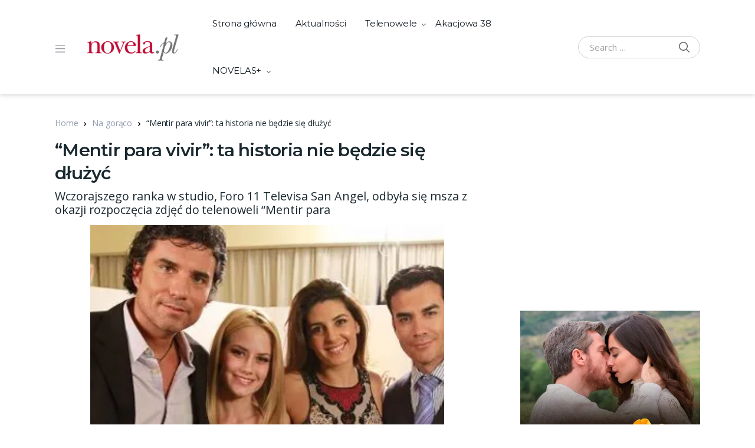

--- FILE ---
content_type: text/html; charset=UTF-8
request_url: https://www.novela.pl/na-goraco/mentir-para-vivir-ta-historia-nie-bedzie-sie-dluzyc/
body_size: 40759
content:
<!doctype html>
<html lang="pl-PL">
<head>
<meta charset="UTF-8">
<meta name="viewport" content="width=device-width, initial-scale=1, maximum-scale=1.0, user-scalable=no">
<link rel="profile" href="https://gmpg.org/xfn/11">
<link rel="pingback" href="https://www.novela.pl/xmlrpc.php">

<!-- Google tag (gtag.js) -->
<script async src="https://www.googletagmanager.com/gtag/js?id=UA-22073670-5"></script>
<script>
  window.dataLayer = window.dataLayer || [];
  function gtag(){dataLayer.push(arguments);}
  gtag('js', new Date());

  gtag('config', 'UA-22073670-5');
</script>

<!-- Google Tag Manager -->
<script>(function(w,d,s,l,i){w[l]=w[l]||[];w[l].push({'gtm.start':
new Date().getTime(),event:'gtm.js'});var f=d.getElementsByTagName(s)[0],
j=d.createElement(s),dl=l!='dataLayer'?'&l='+l:'';j.async=true;j.src=
'https://www.googletagmanager.com/gtm.js?id='+i+dl;f.parentNode.insertBefore(j,f);
})(window,document,'script','dataLayer','GTM-NCKJ3PRM');</script>
<!-- End Google Tag Manager -->
	
<style id="jetpack-boost-critical-css">@media all{.container,.container-fluid{width:100%;padding-right:15px;padding-left:15px;margin-right:auto;margin-left:auto}@media (min-width:576px){.container,.container-fluid{max-width:540px}}@media (min-width:768px){.container,.container-fluid{max-width:720px}}@media (min-width:992px){.container,.container-fluid{max-width:960px}}@media (min-width:1200px){.container,.container-fluid{max-width:1170px}}@media (min-width:1440px){.container,.container-fluid{max-width:1440px}}@media (min-width:1200px){.container,.container-fluid{padding-left:38px;padding-right:38px}}@media (min-width:1486px){.container,.container-fluid{max-width:1486px}}}@media all{.container,.container-fluid{width:100%;padding-right:15px;padding-left:15px;margin-right:auto;margin-left:auto}@media (min-width:576px){.container,.container-fluid{max-width:540px}}@media (min-width:768px){.container,.container-fluid{max-width:720px}}@media (min-width:992px){.container,.container-fluid{max-width:960px}}@media (min-width:1200px){.container,.container-fluid{max-width:1170px}}@media (min-width:1440px){.container,.container-fluid{max-width:1440px}}@media (min-width:1200px){.container,.container-fluid{padding-left:38px;padding-right:38px}}@media (min-width:1486px){.container,.container-fluid{max-width:1486px}}}@media all{.container,.container-fluid{width:100%;padding-right:15px;padding-left:15px;margin-right:auto;margin-left:auto}@media (min-width:576px){.container,.container-fluid{max-width:540px}}@media (min-width:768px){.container,.container-fluid{max-width:720px}}@media (min-width:992px){.container,.container-fluid{max-width:960px}}@media (min-width:1200px){.container,.container-fluid{max-width:1170px}}@media (min-width:1440px){.container,.container-fluid{max-width:1440px}}@media (min-width:1200px){.container,.container-fluid{padding-left:38px;padding-right:38px}}@media (min-width:1486px){.container,.container-fluid{max-width:1486px}}}@media all{.container,.container-fluid{width:100%;padding-right:15px;padding-left:15px;margin-right:auto;margin-left:auto}@media (min-width:576px){.container,.container-fluid{max-width:540px}}@media (min-width:768px){.container,.container-fluid{max-width:720px}}@media (min-width:992px){.container,.container-fluid{max-width:960px}}@media (min-width:1200px){.container,.container-fluid{max-width:1170px}}@media (min-width:1440px){.container,.container-fluid{max-width:1440px}}@media (min-width:1200px){.container,.container-fluid{padding-left:38px;padding-right:38px}}@media (min-width:1486px){.container,.container-fluid{max-width:1486px}}.masvideos-register-login,.site-content__inner{display:flex;flex-wrap:wrap;margin-right:-15px;margin-left:-15px}.content-area,.masvideos-register-login .masvideos-login,.sidebar-area,.widget-area{position:relative;width:100%;padding-right:15px;padding-left:15px}}@media all{.container,.container-fluid{width:100%;padding-right:15px;padding-left:15px;margin-right:auto;margin-left:auto}@media (min-width:576px){.container,.container-fluid{max-width:540px}}@media (min-width:768px){.container,.container-fluid{max-width:720px}}@media (min-width:992px){.container,.container-fluid{max-width:960px}}@media (min-width:1200px){.container,.container-fluid{max-width:1170px}}@media (min-width:1440px){.container,.container-fluid{max-width:1440px}}@media (min-width:1200px){.container,.container-fluid{padding-left:38px;padding-right:38px}}@media (min-width:1486px){.container,.container-fluid{max-width:1486px}}.masvideos-register-login,.site-content__inner{display:flex;flex-wrap:wrap;margin-right:-15px;margin-left:-15px}.content-area,.masvideos-register-login .masvideos-login,.sidebar-area,.widget-area{position:relative;width:100%;padding-right:15px;padding-left:15px}}@media all{.article__title,.site_header__primary-nav,.widget-area .widget-title{font-family:Montserrat,"Open Sans",sans-serif}}@media all{#cookie-law-info-bar{font-size:15px;margin:0 auto;padding:12px 10px;position:absolute;text-align:center;box-sizing:border-box;width:100%;z-index:9999;display:none;left:0;font-weight:300;box-shadow:0-1px 10px 0 rgba(172,171,171,.3)}#cookie-law-info-again{font-size:10pt;margin:0;padding:5px 10px;text-align:center;z-index:9999;box-shadow:#161616 2px 2px 5px 2px}#cookie-law-info-bar span{vertical-align:middle}.cli-bar-popup{-moz-background-clip:padding;-webkit-background-clip:padding;background-clip:padding-box;-webkit-border-radius:30px;-moz-border-radius:30px;border-radius:30px;padding:20px}}@media all{.cli-container-fluid{padding-right:15px;padding-left:15px;margin-right:auto;margin-left:auto}.cli-row{display:-ms-flexbox;display:flex;-ms-flex-wrap:wrap;flex-wrap:wrap;margin-right:-15px;margin-left:-15px}.cli-align-items-stretch{-ms-flex-align:stretch!important;align-items:stretch!important}.cli-px-0{padding-left:0;padding-right:0}.cli-btn{font-size:14px;display:inline-block;font-weight:400;text-align:center;white-space:nowrap;vertical-align:middle;border:1px solid transparent;padding:.5rem 1.25rem;line-height:1;border-radius:.25rem}.cli-modal-backdrop{position:fixed;top:0;right:0;bottom:0;left:0;z-index:1040;background-color:#000;display:none}.cli-modal-backdrop.cli-fade{opacity:0}.cli-modal a{text-decoration:none}.cli-modal .cli-modal-dialog{position:relative;width:auto;margin:.5rem;font-family:-apple-system,BlinkMacSystemFont,"Segoe UI",Roboto,"Helvetica Neue",Arial,sans-serif,"Apple Color Emoji","Segoe UI Emoji","Segoe UI Symbol";font-size:1rem;font-weight:400;line-height:1.5;color:#212529;text-align:left;display:-ms-flexbox;display:flex;-ms-flex-align:center;align-items:center;min-height:calc(100% - (.5rem*2))}@media (min-width:576px){.cli-modal .cli-modal-dialog{max-width:500px;margin:1.75rem auto;min-height:calc(100% - (1.75rem*2))}}@media (min-width:992px){.cli-modal .cli-modal-dialog{max-width:900px}}.cli-modal-content{position:relative;display:-ms-flexbox;display:flex;-ms-flex-direction:column;flex-direction:column;width:100%;background-color:#fff;background-clip:padding-box;border-radius:.3rem;outline:0}.cli-modal .cli-modal-close{position:absolute;right:10px;top:10px;z-index:1;padding:0;background-color:transparent!important;border:0;-webkit-appearance:none;font-size:1.5rem;font-weight:700;line-height:1;color:#000;text-shadow:0 1px 0#fff}.cli-switch{display:inline-block;position:relative;min-height:1px;padding-left:70px;font-size:14px}.cli-switch input[type=checkbox]{display:none}.cli-switch .cli-slider{background-color:#e3e1e8;height:24px;width:50px;bottom:0;left:0;position:absolute;right:0;top:0}.cli-switch .cli-slider:before{background-color:#fff;bottom:2px;content:"";height:20px;left:2px;position:absolute;width:20px}.cli-switch input:checked+.cli-slider{background-color:#00acad}.cli-switch input:checked+.cli-slider:before{transform:translateX(26px)}.cli-switch .cli-slider{border-radius:34px}.cli-switch .cli-slider:before{border-radius:50%}.cli-tab-content{background:#fff}.cli-tab-content{width:100%;padding:30px}@media (max-width:767px){.cli-tab-content{padding:30px 10px}}.cli-container-fluid{padding-right:15px;padding-left:15px;margin-right:auto;margin-left:auto}.cli-row{display:-ms-flexbox;display:flex;-ms-flex-wrap:wrap;flex-wrap:wrap;margin-right:-15px;margin-left:-15px}.cli-align-items-stretch{-ms-flex-align:stretch!important;align-items:stretch!important}.cli-px-0{padding-left:0;padding-right:0}.cli-btn{font-size:14px;display:inline-block;font-weight:400;text-align:center;white-space:nowrap;vertical-align:middle;border:1px solid transparent;padding:.5rem 1.25rem;line-height:1;border-radius:.25rem}.cli-modal-backdrop{position:fixed;top:0;right:0;bottom:0;left:0;z-index:1040;background-color:#000;-webkit-transform:scale(0);transform:scale(0)}.cli-modal-backdrop.cli-fade{opacity:0}.cli-modal{position:fixed;top:0;right:0;bottom:0;left:0;z-index:99999;transform:scale(0);overflow:hidden;outline:0;display:none}.cli-modal a{text-decoration:none}.cli-modal .cli-modal-dialog{position:relative;width:auto;margin:.5rem;font-family:inherit;font-size:1rem;font-weight:400;line-height:1.5;color:#212529;text-align:left;display:-ms-flexbox;display:flex;-ms-flex-align:center;align-items:center;min-height:calc(100% - (.5rem*2))}@media (min-width:576px){.cli-modal .cli-modal-dialog{max-width:500px;margin:1.75rem auto;min-height:calc(100% - (1.75rem*2))}}.cli-modal-content{position:relative;display:-ms-flexbox;display:flex;-ms-flex-direction:column;flex-direction:column;width:100%;background-color:#fff;background-clip:padding-box;border-radius:.2rem;box-sizing:border-box;outline:0}.cli-switch{display:inline-block;position:relative;min-height:1px;padding-left:38px;font-size:14px}.cli-switch input[type=checkbox]{display:none}.cli-switch .cli-slider{background-color:#e3e1e8;height:20px;width:38px;bottom:0;left:0;position:absolute;right:0;top:0}.cli-switch .cli-slider:before{background-color:#fff;bottom:2px;content:"";height:15px;left:3px;position:absolute;width:15px}.cli-switch input:checked+.cli-slider{background-color:#61a229}.cli-switch input:checked+.cli-slider:before{transform:translateX(18px)}.cli-switch .cli-slider{border-radius:34px;font-size:0}.cli-switch .cli-slider:before{border-radius:50%}.cli-tab-content{background:#fff}.cli-tab-content{width:100%;padding:5px 30px 5px 5px;box-sizing:border-box}@media (max-width:767px){.cli-tab-content{padding:30px 10px}}.cli-tab-footer .cli-btn{background-color:#00acad;padding:10px 15px;text-decoration:none}.cli-tab-footer .wt-cli-privacy-accept-btn{background-color:#61a229;color:#fff;border-radius:0}.cli-tab-footer{width:100%;text-align:right;padding:20px 0}.cli-col-12{width:100%}.cli-tab-header{display:flex;justify-content:space-between}.cli-tab-header a:before{width:10px;height:2px;left:0;top:calc(50% - 1px)}.cli-tab-header a:after{width:2px;height:10px;left:4px;top:calc(50% - 5px);-webkit-transform:none;transform:none}.cli-tab-header a:before{width:7px;height:7px;border-right:1px solid #4a6e78;border-bottom:1px solid #4a6e78;content:" ";transform:rotate(-45deg);margin-right:10px}.cli-tab-header a.cli-nav-link{position:relative;display:flex;align-items:center;font-size:14px;color:#000;text-transform:capitalize}.cli-tab-header{border-radius:5px;padding:12px 15px;background-color:#f2f2f2}.cli-modal .cli-modal-close{position:absolute;right:0;top:0;z-index:1;-webkit-appearance:none;width:40px;height:40px;padding:0;border-radius:50%;padding:10px;background:0 0;border:none;min-width:40px}.cli-tab-container h4{font-family:inherit;font-size:16px;margin-bottom:15px;margin:10px 0}#cliSettingsPopup .cli-tab-section-container{padding-top:12px}.cli-privacy-content-text{font-size:14px;line-height:1.4;margin-top:0;padding:0;color:#000}.cli-tab-content{display:none}.cli-tab-section .cli-tab-content{padding:10px 20px 5px 20px}.cli-tab-section{margin-top:5px}@media (min-width:992px){.cli-modal .cli-modal-dialog{max-width:645px}}.cli-switch .cli-slider:after{content:attr(data-cli-disable);position:absolute;right:50px;color:#000;font-size:12px;text-align:right;min-width:80px}.cli-switch input:checked+.cli-slider:after{content:attr(data-cli-enable)}.cli-privacy-overview:not(.cli-collapsed) .cli-privacy-content{max-height:60px;overflow:hidden}a.cli-privacy-readmore{font-size:12px;margin-top:12px;display:inline-block;padding-bottom:0;color:#000;text-decoration:underline}.cli-modal-footer{position:relative}a.cli-privacy-readmore:before{content:attr(data-readmore-text)}.cli-modal-close svg{fill:#000}span.cli-necessary-caption{color:#000;font-size:12px}.cli-tab-container .cli-row{max-height:500px;overflow-y:auto}.wt-cli-sr-only{display:none;font-size:16px}.cli-bar-container{float:none;margin:0 auto;display:-webkit-box;display:-moz-box;display:-ms-flexbox;display:-webkit-flex;display:flex;justify-content:space-between;-webkit-box-align:center;-moz-box-align:center;-ms-flex-align:center;-webkit-align-items:center;align-items:center}.cli-style-v2{font-size:11pt;line-height:18px;font-weight:400}.cli-style-v2 .cli-bar-message{width:70%;text-align:left}.wt-cli-necessary-checkbox{display:none!important}@media (max-width:985px){.cli-style-v2 .cli-bar-message{width:100%}.cli-style-v2.cli-bar-container{justify-content:left;flex-wrap:wrap}}.wt-cli-privacy-overview-actions{padding-bottom:0}.wt-cli-cookie-description{font-size:14px;line-height:1.4;margin-top:0;padding:0;color:#000}}@media all{.pswp{display:none;position:absolute;width:100%;height:100%;left:0;top:0;overflow:hidden;-ms-touch-action:none;touch-action:none;z-index:1500;-webkit-text-size-adjust:100%;-webkit-backface-visibility:hidden;outline:0}.pswp *{-webkit-box-sizing:border-box;box-sizing:border-box}.pswp__bg{position:absolute;left:0;top:0;width:100%;height:100%;background:#000;opacity:0;-webkit-transform:translateZ(0);transform:translateZ(0);-webkit-backface-visibility:hidden;will-change:opacity}.pswp__scroll-wrap{position:absolute;left:0;top:0;width:100%;height:100%;overflow:hidden}.pswp__container{-ms-touch-action:none;touch-action:none;position:absolute;left:0;right:0;top:0;bottom:0}.pswp__container{-webkit-touch-callout:none}.pswp__bg{will-change:opacity}.pswp__container{-webkit-backface-visibility:hidden}.pswp__item{position:absolute;left:0;right:0;top:0;bottom:0;overflow:hidden}}@media all{.pswp__button{width:44px;height:44px;position:relative;background:0 0;overflow:visible;-webkit-appearance:none;display:block;border:0;padding:0;margin:0;float:right;opacity:.75;-webkit-box-shadow:none;box-shadow:none}.pswp__button,.pswp__button--arrow--left:before,.pswp__button--arrow--right:before{background:url(https://www.novela.pl/wp-content/plugins/masvideos/assets/css/photoswipe/default-skin/default-skin.png) 0 0 no-repeat;background-size:264px 88px;width:44px;height:44px}.pswp__button--close{background-position:0-44px}.pswp__button--share{background-position:-44px -44px}.pswp__button--fs{display:none}.pswp__button--zoom{display:none;background-position:-88px 0}.pswp__button--arrow--left,.pswp__button--arrow--right{background:0 0;top:50%;margin-top:-50px;width:70px;height:100px;position:absolute}.pswp__button--arrow--left{left:0}.pswp__button--arrow--right{right:0}.pswp__button--arrow--left:before,.pswp__button--arrow--right:before{content:"";top:35px;background-color:rgba(0,0,0,.3);height:30px;width:32px;position:absolute}.pswp__button--arrow--left:before{left:6px;background-position:-138px -44px}.pswp__button--arrow--right:before{right:6px;background-position:-94px -44px}.pswp__share-modal{display:block;background:rgba(0,0,0,.5);width:100%;height:100%;top:0;left:0;padding:10px;position:absolute;z-index:1600;opacity:0;-webkit-backface-visibility:hidden;will-change:opacity}.pswp__share-modal--hidden{display:none}.pswp__share-tooltip{z-index:1620;position:absolute;background:#fff;top:56px;border-radius:2px;display:block;width:auto;right:44px;-webkit-box-shadow:0 2px 5px rgba(0,0,0,.25);box-shadow:0 2px 5px rgba(0,0,0,.25);-webkit-transform:translateY(6px);-ms-transform:translateY(6px);transform:translateY(6px);-webkit-backface-visibility:hidden;will-change:transform}.pswp__counter{position:absolute;left:0;top:0;height:44px;font-size:13px;line-height:44px;color:#fff;opacity:.75;padding:0 10px}.pswp__caption{position:absolute;left:0;bottom:0;width:100%;min-height:44px}.pswp__caption__center{text-align:left;max-width:420px;margin:0 auto;font-size:13px;padding:10px;line-height:20px;color:#ccc}.pswp__preloader{width:44px;height:44px;position:absolute;top:0;left:50%;margin-left:-22px;opacity:0;will-change:opacity;direction:ltr}.pswp__preloader__icn{width:20px;height:20px;margin:12px}@media screen and (max-width:1024px){.pswp__preloader{position:relative;left:auto;top:auto;margin:0;float:right}}.pswp__ui{-webkit-font-smoothing:auto;visibility:visible;opacity:1;z-index:1550}.pswp__top-bar{position:absolute;left:0;top:0;height:44px;width:100%}.pswp__caption,.pswp__top-bar{-webkit-backface-visibility:hidden;will-change:opacity}.pswp__caption,.pswp__top-bar{background-color:rgba(0,0,0,.5)}.pswp__ui--hidden .pswp__button--arrow--left,.pswp__ui--hidden .pswp__button--arrow--right,.pswp__ui--hidden .pswp__caption,.pswp__ui--hidden .pswp__top-bar{opacity:.001}}@media all{body{--wp--preset--color--black:#000!important;--wp--preset--color--white:#fff!important}}@media all{body{--wp--preset--color--black:#000!important;--wp--preset--color--white:#fff!important}}@media all{*,::after,::before{box-sizing:border-box}html{font-family:sans-serif;line-height:1.15;-webkit-text-size-adjust:100%}article,footer,header,main,nav{display:block}body{margin:0;font-family:-apple-system,BlinkMacSystemFont,"Segoe UI",Roboto,"Helvetica Neue",Arial,"Noto Sans",sans-serif,"Apple Color Emoji","Segoe UI Emoji","Segoe UI Symbol","Noto Color Emoji";font-size:.9375rem;font-weight:400;line-height:1.5;color:#212529;text-align:left;background-color:#fff}h2,h4{margin-top:0;margin-bottom:.5rem}p{margin-top:0;margin-bottom:1rem}ul{margin-top:0;margin-bottom:1rem}ul ul{margin-bottom:0}blockquote{margin:0 0 1rem}a{color:#007bff;text-decoration:none;background-color:transparent}a:not([href]):not([tabindex]){color:inherit;text-decoration:none}img{vertical-align:middle;border-style:none}svg{overflow:hidden;vertical-align:middle}label{display:inline-block;margin-bottom:.5rem}button{border-radius:0}button,input,textarea{margin:0;font-family:inherit;font-size:inherit;line-height:inherit}button,input{overflow:visible}button{text-transform:none}[type=button],[type=submit],button{-webkit-appearance:button}input[type=checkbox]{box-sizing:border-box;padding:0}textarea{overflow:auto;resize:vertical}[type=search]{outline-offset:-2px;-webkit-appearance:none}h2,h4{margin-bottom:.5rem;font-weight:500;line-height:1.2}h2{font-size:2rem}h4{font-size:1.5rem}.dropdown-menu,.nav .sub-menu{position:absolute;top:100%;left:0;z-index:1000;display:none;float:left;min-width:10rem;padding:.5rem 0;margin:.125rem 0 0;font-size:15px;color:#212529;text-align:left;list-style:none;background-color:#fff;background-clip:padding-box;border:1px solid rgba(0,0,0,.15);border-radius:.25rem}.dropdown-menu>li>a,.nav .sub-menu>li>a{display:block;width:100%;padding:.25rem 1.5rem;clear:both;font-weight:400;color:#212529;text-align:inherit;white-space:nowrap;background-color:transparent;border:0}img{max-width:100%;height:auto}iframe{margin-bottom:1.5em;max-width:100%;border:none}.search-field,input[type=password],input[type=search],input[type=text],textarea{display:block;width:100%;padding:10px 20px;font-size:15px;line-height:1.5;color:#495057;background-color:#fff;background-clip:padding-box;border:1px solid #d0d0d2;border-radius:4px}.search-field::placeholder,input[type=password]::placeholder,input[type=search]::placeholder,input[type=text]::placeholder,textarea::placeholder{color:#6c757d;opacity:1}.btn,.button,.search-submit,button{display:inline-block;font-weight:700;text-align:center;white-space:nowrap;vertical-align:middle;border:1px solid transparent;text-transform:uppercase;padding:10px 20px;font-size:.9375rem;line-height:1.5;border-radius:4px}.btn,.button,button{padding:10px 20px;font-size:.9375rem;line-height:1.5;border-radius:4px}.nav,.offcanvas-nav{display:flex;flex-wrap:wrap;padding-left:0;margin-bottom:0;list-style:none}.nav>li>a,.offcanvas-nav>li>a{display:block}.nav .menu-item-has-children,.offcanvas-nav .menu-item-has-children{position:relative}.nav-links{display:flex;padding-left:0;list-style:none;border-radius:.25rem;flex-wrap:wrap}.nav-links{justify-content:center}.container,.container-fluid{width:100%;padding-right:15px;padding-left:15px;margin-right:auto;margin-left:auto}@media (min-width:576px){.container,.container-fluid{max-width:540px}}@media (min-width:768px){.container,.container-fluid{max-width:720px}}@media (min-width:992px){.container,.container-fluid{max-width:960px}}@media (min-width:1200px){.container,.container-fluid{max-width:1170px}}@media (min-width:1440px){.container,.container-fluid{max-width:1440px}}@media (min-width:1200px){.container,.container-fluid{padding-left:38px;padding-right:38px}}@media (min-width:1486px){.container,.container-fluid{max-width:1486px}}.masvideos-register-login,.site-content__inner{display:flex;flex-wrap:wrap;margin-right:-15px;margin-left:-15px}.content-area,.masvideos-register-login .masvideos-login,.sidebar-area,.widget-area{position:relative;width:100%;padding-right:15px;padding-left:15px}.screen-reader-text{position:absolute;width:1px;height:1px;padding:0;overflow:hidden;clip:rect(0,0,0,0);white-space:nowrap;border:0}.comment-respond .comment-reply-title a{color:#949cb0}[data-simplebar]{position:relative;flex-direction:column;flex-wrap:wrap;justify-content:flex-start;align-content:flex-start;align-items:flex-start;width:inherit;height:inherit;max-width:inherit;max-height:inherit}.modal{position:fixed;top:0;left:0;z-index:1050;display:none;width:100%;height:100%;overflow:hidden;outline:0}.modal-dialog{position:relative;width:auto;margin:.5rem}.modal.fade .modal-dialog{transform:translate(0,-50px)}.modal-content{position:relative;display:flex;flex-direction:column;width:100%;background-color:#fff;background-clip:padding-box;border:1px solid rgba(0,0,0,.2);border-radius:.3rem;outline:0}.modal-body{position:relative;flex:1 1 auto;padding:1rem}@media (min-width:576px){.modal-dialog{max-width:500px;margin:1.75rem auto}}.fade:not(.show){opacity:0}@media (min-width:768px){.masvideos-login{flex:0 0 50%;max-width:50%}}.masvideos-login__inner h2{font-size:25px;margin-bottom:28px}.masvideos-login .masvideos-Button{display:inline-block;font-weight:700;text-align:center;white-space:nowrap;vertical-align:middle;border:2px solid transparent;text-transform:uppercase;padding:13.5px 30px;font-size:.9375rem;line-height:1;border-radius:5px;text-transform:capitalize}.masvideos-login .form-row{margin-bottom:26px}.masvideos-login .form-row label{margin:0;font-size:14px;font-weight:600}.masvideos-login .form-row input{border-radius:0;border-width:0;border-bottom-width:2px;padding:5px 12px;border-bottom-color:#e4e4e4}.masvideos-login .form-row .masvideos-form__label-for-checkbox{margin-bottom:18px}.masvideos-login .form-row .masvideos-form__label-for-checkbox span{margin-left:6px}.masvideos-login .form-row .masvideos-form__label-for-checkbox,.masvideos-login .masvideos-LostPassword a{font-weight:400;color:#2f3539;font-size:14px}@media (min-width:1200px){.masvideos-login__inner{padding-left:60px;padding-right:60px}}.masvideos-login__inner p[class^=form-row]{display:inline-flex;flex-direction:column;align-items:flex-start}.masvideos-login__inner p[class^=form-row] .masvideos-Button{order:1}.masvideos-login__inner .masvideos-LostPassword{display:inline-flex;margin-left:auto}.masvideos-form-login{display:flex;flex-wrap:wrap}.masvideos-form-login p[class^=masvideos-form-row]{width:100%}.masvideos-register-login{justify-content:center;margin:60px 0}.modal-dialog{max-width:800px}.modal-body .masvideos-register-login{margin:40px 20px 20px}.modal-body .masvideos-register-login .masvideos-login__inner{padding-left:0;padding-right:0}body{font-family:"Open Sans",sans-serif;font-size:15px;line-height:24px;color:#19272e;letter-spacing:-.01em;-webkit-font-smoothing:antialiased;-ms-word-wrap:break-word;word-wrap:break-word;overflow-x:hidden}h2,h4{font-family:Montserrat,"Open Sans",sans-serif}.site_header__primary-nav{padding:0 20px}@media (min-width:1440px){.site_header__primary-nav{padding:0 45px}}.site_header__primary-nav .nav>li>a{padding:31px 16px;line-height:18px;font-weight:400}@media (min-width:1440px){.site_header__primary-nav .nav>li>a{padding:32px 20px}}.site_header__primary-nav .menu-item-has-children>a{position:relative}.site_header__primary-nav .menu-item-has-children>a::after{display:inline-block;margin-left:9px;content:"";width:7px;height:6px;position:absolute;top:50%}.site_header__primary-nav .sub-menu{border-radius:0;border-width:0;border-bottom-right-radius:4px;border-bottom-left-radius:4px;box-shadow:0 1px 4px rgba(0,0,0,.25);margin-top:1px;top:110%;visibility:hidden;opacity:0}.site_header__primary-nav .sub-menu a{font-size:14px}.site_header__primary-nav>ul>li>.sub-menu:after,.site_header__primary-nav>ul>li>.sub-menu:before{content:"";position:absolute}.site_header__primary-nav>ul>li>.sub-menu:before{border-bottom:10px solid #657786;border-bottom-color:rgba(0,0,0,.1);border-left:10px solid transparent;border-right:10px solid transparent;top:-10px;left:24px}.site_header__primary-nav>ul>li>.sub-menu:after{top:-9px;left:25px;border-left:9px solid transparent;border-right:9px solid transparent;border-bottom:9px solid #fff}.site_header__primary-nav .sub-menu{margin-top:0;background-color:#f6f7f9}.site_header__primary-nav>ul>li>.sub-menu:before{border-bottom:10px solid #f6f7f9;border-bottom-color:#f6f7f9}.site_header__primary-nav>ul>li>.sub-menu:after{border-bottom:9px solid #f6f7f9}.offcanvas-collapse{position:fixed;top:0;bottom:0;height:100vh;width:240px;padding-right:24px;padding-left:24px;overflow-y:auto;visibility:visible;right:auto;left:0;transform:translate3d(-240px,0,0)}.offcanvas-nav{flex-direction:column;margin-left:-24px;margin-right:-24px}.offcanvas-nav .menu-item>a{padding:8px 24px;display:block;white-space:unset}.offcanvas-nav .menu-item-has-children{width:100%}.offcanvas-nav .dropdown-menu{padding-left:0;list-style:none;padding-left:0;display:none;border:0;float:none;margin:0}.offcanvas-nav .dropdown-menu>li>a{padding-left:40px}.offcanvas-nav .dropdown-toggle{position:relative}.offcanvas-nav .dropdown-toggle:after{content:"";font-family:"Font Awesome 5 Free";font-weight:900;-moz-osx-font-smoothing:grayscale;-webkit-font-smoothing:antialiased;display:inline-block;font-style:normal;font-variant:normal;text-rendering:auto;line-height:1;font-size:10px;position:absolute;right:25px;transform:translateY(-50%);top:50%}.offcanvas-drawer{position:fixed;z-index:2000;background:rgba(0,0,0,.5);right:0;top:0;bottom:0;left:0;opacity:0;visibility:hidden}.desktop-header{display:none}@media (min-width:1200px){.desktop-header{display:block}}@media (min-width:1200px){.handheld-header{display:none}}.handheld-header .site-header__search .dropdown-toggle{font-size:20px;color:#656565}.handheld-header .site-header__logo{padding:10px 0}.handheld-header .site-header__search .dropdown-menu{top:100%!important;left:0!important;right:0!important;transform:none!important;border-width:0;margin-top:0;border-radius:0;padding:10px;box-shadow:none;background-color:#f6f7f9}.custom-logo-link{max-width:200px;height:auto;display:block}.site-header{box-shadow:0 0 8px rgba(51,51,51,.3);margin-bottom:37px;position:relative;z-index:3;display:none}@media (min-width:1200px){.site-header{display:block}}.site-header.handheld-header{display:block}@media (min-width:1200px){.site-header.handheld-header{display:none}}.site-header__inner{display:flex;align-items:center;justify-content:space-between}.site-header.header-v1 .site-header__inner{min-height:82px}.site-header__left,.site-header__right{display:flex;align-items:center}.site-header__left>:last-child{padding-right:0}.site-header__offcanvas--toggler{padding:18px;margin-left:-18px;display:block;background:0 0}.site-header__search{padding:0 10px}@media (min-width:1440px){.site-header__search{padding:0 17px}}@media (min-width:1440px){.site-header__search .search-field{min-width:250px}}body.sidebar-right .content-area{flex:0 0 100%;max-width:100%}@media (min-width:1200px){body.sidebar-right .content-area{flex:0 0 66.6666666667%;max-width:66.6666666667%}}@media (min-width:1440px){body.sidebar-right .content-area{flex:0 0 70.8333333333%;max-width:70.8333333333%}}body.sidebar-right .sidebar-area{flex:0 0 100%;max-width:100%}@media (min-width:1200px){body.sidebar-right .sidebar-area{flex:0 0 33.3333333333%;max-width:33.3333333333%}}@media (min-width:1440px){body.sidebar-right .sidebar-area{flex:0 0 29.1666666667%;max-width:29.1666666667%}}@media (min-width:1200px){.sidebar-right .sidebar-area.blog-sidebar .widget-area-inner{margin-left:40px}}.article__attachment--thumbnail{display:flex;height:100%}.article__attachment--thumbnail img{margin-left:auto;margin-right:auto;-o-object-fit:cover;object-fit:cover}.article__attachment{flex:0 0 100%;max-width:100%;overflow:hidden;margin-bottom:20px}@media (min-width:768px){.article__attachment{margin-right:30px;margin-bottom:0;flex:0 0 48.48484848485%;max-width:48.48484848485%;height:270px}}.article__header{margin-bottom:10px}.article__title{font-size:20px;font-weight:600;letter-spacing:-.025em;line-height:1.3;word-break:break-word}@media (min-width:768px) and (max-width:1199.98px){.article__title{font-size:22px}}@media (min-width:1200px){.article__title{font-size:26px}}.article__excerpt{font-size:14px;line-height:21px;letter-spacing:-.001em}.article__excerpt>:last-child{margin-bottom:0}.article__content{margin:11px 0 45px 0;line-height:1.6}.article__meta{display:block;font-size:13px;line-height:18px;letter-spacing:-.010em;color:#949494;font-style:italic}.article__meta a{color:#949494;text-decoration:none}.article__meta>*{display:inline-block}.article__meta>*+:before{content:"・";display:inline-block;margin:0 4px;font-weight:700}.article__categories{font-style:normal}.article__categories a{font-weight:600}.article__date{white-space:nowrap}.article__date .updated:not(.published){display:none}.article__comments{white-space:nowrap}.single-article .article__title{font-size:30px}.article__content::after{display:block;clear:both;content:""}.single-article{flex-direction:column;align-items:flex-start}.single-article>*{flex:0 0 100%;max-width:100%;width:100%}.single-article .article__header{margin-bottom:18px}.single-article .article__attachment{margin-bottom:24px}@media (min-width:768px){.single-article .article__attachment{height:440px}}.single-article .entry-content p{word-wrap:normal}.blog-sidebar .widget{margin-bottom:35px;font-size:14px}.blog-sidebar .widget-title{display:block;font-size:20px;line-height:1.25;font-weight:500;letter-spacing:-.025em;color:#121a21}.blog-sidebar .widget-title:after{position:absolute;content:"";height:1px;background-color:#e8e8e8;width:100%;margin-left:16px;top:50%}.blog-sidebar .widget-header{margin-bottom:20px;position:relative;overflow:hidden}.blog-sidebar ul{padding-left:0;list-style:none}.blog-sidebar ul>li>a{color:#121a21;padding:6px 0;display:inline-block}.search-form{display:flex;align-items:center;margin-bottom:0}.search-form .search-field{border-color:#d0d0d2;padding:7px 19px;border-radius:20px;background:0 0}@media (min-width:1440px){.search-form .search-field{padding:7px 51px 7px 25px}}.search-form .search-submit{border-width:0;margin-left:-52px;border-top-right-radius:20px;border-bottom-right-radius:20px;padding:0 16px;background:0 0}.search-form .search-submit svg{fill:#656565;margin-bottom:3px}.vodi_posts_widget .entry-cats-list,.vodi_posts_widget .published{font-size:13px}.vodi_posts_widget .entry-cats-list a{font-weight:700}.vodi_posts_widget .published{font-style:italic;color:#949494}.vodi_posts_widget .published:before{content:"";display:inline-block;width:2px;height:2px;background:#949494;border-radius:50%;vertical-align:super;margin:0 5px 0 3px}.vodi_posts_widget .widget-header{display:block}@media (min-width:576px){.vodi_posts_widget .widget-header{display:flex;align-items:center;justify-content:space-between}}.vodi_posts_widget .widget-header .widget-title{flex:1;overflow:hidden;position:relative}.vodi_posts_widget .style-2 ul li{display:flex;flex-direction:column;margin-bottom:20px}.vodi_posts_widget .style-2 ul li .post-thumbnail{flex:0 0 100%;max-width:100%;padding:0;height:auto;align-items:center;text-align:center;display:flex}.vodi_posts_widget .style-2 ul li .post-thumbnail::after{position:absolute;content:"";background-image:url(https://www.novela.pl/wp-content/themes/vodi/assets/images/glow.png);background-position:bottom;background-repeat:no-repeat;display:block;top:0;bottom:0;left:0;right:0}.vodi_posts_widget .style-2 ul li .post-thumbnail img{margin:auto}.vodi_posts_widget .style-2 ul li .entry-title{font-size:18px;line-height:21px;letter-spacing:-.01em;font-family:Montserrat,"Open Sans",sans-serif;font-weight:600}.vodi_posts_widget .style-2 ul li .entry-title a{color:#19272e}.vodi_posts_widget .style-2 ul li .entry-meta{display:block;font-size:13px;line-height:18px;letter-spacing:-.010em;color:#949494;font-style:italic}.vodi_posts_widget .style-2 ul li .entry-meta a{text-decoration:none;font-weight:700}.vodi_posts_widget .style-2 ul li .entry-meta .published:before{margin:0 8px}.vodi_posts_widget .style-2 ul .has-post-thumbnail{position:relative}.vodi_posts_widget .style-2 ul .has-post-thumbnail .post-content{position:absolute;bottom:0;padding:16px 20px;width:100%}.vodi_posts_widget .style-2 ul .has-post-thumbnail .post-content .entry-title{max-height:126px;overflow:hidden}.vodi_posts_widget .style-2 ul .has-post-thumbnail .post-content .entry-title a{color:#fff}.post-navigation{background-color:#f5f5f5;padding:30px;margin-bottom:35px}@media (min-width:768px){.post-navigation{padding:45px 50px}}.post-navigation .nav-links{display:flex;justify-content:space-between}.post-navigation .nav-links .nav-next,.post-navigation .nav-links .nav-previous{flex:0 0 100%;max-width:100%}@media (min-width:768px){.post-navigation .nav-links .nav-next,.post-navigation .nav-links .nav-previous{flex:0 0 50%;max-width:50%}}.post-navigation .nav-links .nav-next>a,.post-navigation .nav-links .nav-previous>a{display:block}@media (min-width:768px){.post-navigation .nav-links .nav-previous{padding-right:10px}}.post-navigation .nav-links .nav-next{margin-left:auto}@media (min-width:768px){.post-navigation .nav-links .nav-next{padding-left:10px}}.post-navigation .nav-links .nav-previous+.nav-next{margin-top:20px}@media (min-width:768px){.post-navigation .nav-links .nav-previous+.nav-next{margin-top:0}}.post-navigation .nav-links .nav-next span{text-align:end}.post-nav__title{font-size:13px;line-height:18px;letter-spacing:-.01em;color:#a3a3a3;display:block;margin-bottom:7px;word-break:break-word}.post-nav__article--title{font-size:17px;line-height:21px;letter-spacing:-.025em;font-family:Montserrat,"Open Sans",sans-serif;font-weight:600;color:#19272e;display:block;margin-bottom:5px;word-break:break-word}.post-nav__article--meta{display:block;font-size:13px;line-height:18px;letter-spacing:-.01em}.post-nav__article--meta>*+:before{content:"・";display:inline-block;margin:0 4px;font-weight:700}.post-nav__article--categories{font-weight:700}.post-nav__article--date{color:#949494;font-style:italic}.site-info{text-align:center;font-size:13px;line-height:23px}.desktop-footer{display:none}@media (min-width:1200px){.desktop-footer{display:block}}.handheld-footer.dark{background-color:#0a0d14;color:#fff}@media (min-width:1200px){.handheld-footer{display:none}}.handheld-footer .site-info{padding:15px}.footer-bottom-bar{width:100vw;position:relative;margin-left:calc(-50vw + 50% - 8px);padding:15px 0}@media (max-width:991.98px){.footer-bottom-bar{margin-left:calc(-50vw + 50%)}}.footer-bottom-bar .footer-bottom-bar-inner{display:flex;justify-content:space-between}.footer-top-bar{display:flex;justify-content:space-between;padding:43px 0 26px;align-items:center;flex-direction:column}@media (min-width:992px){.footer-top-bar{flex-direction:row}}.site-info{text-align:center;font-size:13px;line-height:23px}.desktop-footer{display:none}@media (min-width:1200px){.desktop-footer{display:block}}.handheld-footer.dark{background-color:#0a0d14;color:#fff}@media (min-width:1200px){.handheld-footer{display:none}}.handheld-footer .site-info{padding:15px}.footer-bottom-bar{width:100vw;position:relative;margin-left:calc(-50vw + 50% - 8px);padding:15px 0}@media (max-width:991.98px){.footer-bottom-bar{margin-left:calc(-50vw + 50%)}}.footer-bottom-bar .footer-bottom-bar-inner{display:flex;justify-content:space-between}.footer-top-bar{display:flex;justify-content:space-between;padding:43px 0 26px;align-items:center;flex-direction:column}@media (min-width:992px){.footer-top-bar{flex-direction:row}}input[type=checkbox]+label{display:inline}.container,.container-fluid{width:100%;padding-right:15px;padding-left:15px;margin-right:auto;margin-left:auto}@media (min-width:576px){.container,.container-fluid{max-width:540px}}@media (min-width:768px){.container,.container-fluid{max-width:720px}}@media (min-width:992px){.container,.container-fluid{max-width:960px}}@media (min-width:1200px){.container,.container-fluid{max-width:1170px}}@media (min-width:1440px){.container,.container-fluid{max-width:1440px}}@media (min-width:1200px){.container,.container-fluid{padding-left:38px;padding-right:38px}}@media (min-width:1486px){.container,.container-fluid{max-width:1486px}}.menu-item-has-children{position:relative}.menu-item-has-children>a{display:flex;align-items:center}.sub-menu{position:absolute;top:100%;left:0;z-index:1000;display:none;float:left;min-width:10rem;padding:.5rem 0;margin:.125rem 0 0;font-size:15px;color:#212529;text-align:left;list-style:none;background-color:#fff;background-clip:padding-box;border:1px solid rgba(0,0,0,.15);border-radius:.25rem}.sub-menu>.menu-item>a{display:block;width:100%;padding:.25rem 1.5rem;clear:both;font-weight:400;color:#212529;text-align:inherit;white-space:nowrap;background-color:transparent;border:0;padding:.5rem 1.5rem}}@media all{.fas{-moz-osx-font-smoothing:grayscale;-webkit-font-smoothing:antialiased;display:inline-block;font-style:normal;font-variant:normal;text-rendering:auto;line-height:1}.fa-sliders-h:before{content:""}@font-face{font-family:"Font Awesome 5 Free";font-style:normal;font-weight:400}@font-face{font-family:"Font Awesome 5 Free";font-style:normal;font-weight:900}.fas{font-family:"Font Awesome 5 Free"}.fas{font-weight:900}}@media all{.site__footer--v1.dark{background-color:#0a0d14;color:#949cb0}.dark .footer-bottom-bar{color:#949cb0;background-color:#06090f}.light .widget-area .widget-title{color:#121a21;border-bottom-color:#d0d0d2}.site-header.light{background:#fff}.site-header.light .site_header__primary-nav .nav>li>a{color:#121a21}.site-header.light .search-form .search-field{border-color:#d0d0d2;background-color:transparent}.site-header.light .search-form .search-field::placeholder{color:#a0a0a0}.site-header.light .site-header__offcanvas--toggler svg{fill:#97979f}.site-header.light .search-form .search-submit svg{fill:#656565}.site-header.light .offcanvas-collapse{background-color:#fff}.site-header.light .offcanvas-nav .menu-item>a{color:#121a21}.site-header.light .site_header__primary-nav .menu-item-has-children>a::after{background:url(data:image/svg+xml;utf8,) no-repeat}@media (max-width:1199.98px){.light #secondary.widget-area{background:#f6f7f9}}}@media all{.masvideos-breadcrumb{font-size:14px;margin-bottom:14px}.masvideos-breadcrumb a{color:#949cb0;display:inline-block}.masvideos-breadcrumb .delimiter{display:inline-block;margin:0 10px}@media (min-width:1200px){.handheld-sidebar-toggle{display:none}}@media (max-width:1199.98px){.blog-sidebar{background-color:#fff;position:fixed!important;top:0;left:-340px;width:293px!important;height:100%;overflow-y:scroll;-webkit-overflow-scrolling:touch;z-index:100000000;padding-top:20px;opacity:0;visibility:hidden}}@media (max-width:1199.98px){.handheld-sidebar-toggle{margin-bottom:15px;flex-grow:1}.handheld-sidebar-toggle .sidebar-toggler{padding:0;background:0 0}.handheld-sidebar-toggle .sidebar-toggler span{padding-left:10px}}}@media all{.single-article .entry-content p{font-size:110%}.single-article .article__excerpt p{font-size:110%;line-height:1.2}}@media all{ul{box-sizing:border-box}.entry-content{counter-reset:footnotes}.screen-reader-text{clip:rect(1px,1px,1px,1px);word-wrap:normal!important;border:0;-webkit-clip-path:inset(50%);clip-path:inset(50%);height:1px;margin:-1px;overflow:hidden;padding:0;position:absolute;width:1px}}@media all{.screen-reader-text{border:0;clip:rect(1px,1px,1px,1px);-webkit-clip-path:inset(50%);clip-path:inset(50%);height:1px;margin:-1px;overflow:hidden;padding:0;position:absolute!important;width:1px;word-wrap:normal!important}}</style><meta name='robots' content='index, follow, max-image-preview:large, max-snippet:-1, max-video-preview:-1' />

	<!-- This site is optimized with the Yoast SEO plugin v26.8 - https://yoast.com/product/yoast-seo-wordpress/ -->
	<title>&quot;Mentir para vivir&quot;: ta historia nie będzie się dłużyć | novela.pl</title>
	<link rel="canonical" href="https://www.novela.pl/na-goraco/mentir-para-vivir-ta-historia-nie-bedzie-sie-dluzyc/" />
	<meta property="og:locale" content="pl_PL" />
	<meta property="og:type" content="article" />
	<meta property="og:title" content="&quot;Mentir para vivir&quot;: ta historia nie będzie się dłużyć | novela.pl" />
	<meta property="og:description" content="Wczorajszego ranka w studio, Foro 11 Televisa San Angel, odbyła się msza z okazji rozpoczęcia zdjęć do telenoweli &#8220;Mentir para" />
	<meta property="og:url" content="https://www.novela.pl/na-goraco/mentir-para-vivir-ta-historia-nie-bedzie-sie-dluzyc/" />
	<meta property="og:site_name" content="novela.pl" />
	<meta property="article:publisher" content="https://www.facebook.com/novelapl/" />
	<meta property="article:published_time" content="2013-04-04T19:34:19+00:00" />
	<meta property="article:modified_time" content="2013-04-06T21:08:51+00:00" />
	<meta property="og:image" content="https://www.novela.pl/wp-content/uploads/2013/04/mentir.jpg" />
	<meta property="og:image:width" content="600" />
	<meta property="og:image:height" content="250" />
	<meta property="og:image:type" content="image/jpeg" />
	<meta name="author" content="novela.pl" />
	<script type="application/ld+json" class="yoast-schema-graph">{"@context":"https://schema.org","@graph":[{"@type":"Article","@id":"https://www.novela.pl/na-goraco/mentir-para-vivir-ta-historia-nie-bedzie-sie-dluzyc/#article","isPartOf":{"@id":"https://www.novela.pl/na-goraco/mentir-para-vivir-ta-historia-nie-bedzie-sie-dluzyc/"},"author":{"name":"novela.pl","@id":"https://www.novela.pl/#/schema/person/788d96ff49732436899a298f86a78052"},"headline":"&#8220;Mentir para vivir&#8221;: ta historia nie będzie się dłużyć","datePublished":"2013-04-04T19:34:19+00:00","dateModified":"2013-04-06T21:08:51+00:00","mainEntityOfPage":{"@id":"https://www.novela.pl/na-goraco/mentir-para-vivir-ta-historia-nie-bedzie-sie-dluzyc/"},"wordCount":206,"commentCount":10,"publisher":{"@id":"https://www.novela.pl/#organization"},"image":{"@id":"https://www.novela.pl/na-goraco/mentir-para-vivir-ta-historia-nie-bedzie-sie-dluzyc/#primaryimage"},"thumbnailUrl":"https://i0.wp.com/www.novela.pl/wp-content/uploads/2013/04/mentir.jpg?fit=600%2C250&ssl=1","keywords":["Abismo de pasión","altair jarabo","David Zepeda","Diego Olivera","Mayrín Villanueva","mentir para vivir","rosy ocampo"],"articleSection":["Na gorąco"],"inLanguage":"pl-PL","potentialAction":[{"@type":"CommentAction","name":"Comment","target":["https://www.novela.pl/na-goraco/mentir-para-vivir-ta-historia-nie-bedzie-sie-dluzyc/#respond"]}]},{"@type":"WebPage","@id":"https://www.novela.pl/na-goraco/mentir-para-vivir-ta-historia-nie-bedzie-sie-dluzyc/","url":"https://www.novela.pl/na-goraco/mentir-para-vivir-ta-historia-nie-bedzie-sie-dluzyc/","name":"\"Mentir para vivir\": ta historia nie będzie się dłużyć | novela.pl","isPartOf":{"@id":"https://www.novela.pl/#website"},"primaryImageOfPage":{"@id":"https://www.novela.pl/na-goraco/mentir-para-vivir-ta-historia-nie-bedzie-sie-dluzyc/#primaryimage"},"image":{"@id":"https://www.novela.pl/na-goraco/mentir-para-vivir-ta-historia-nie-bedzie-sie-dluzyc/#primaryimage"},"thumbnailUrl":"https://i0.wp.com/www.novela.pl/wp-content/uploads/2013/04/mentir.jpg?fit=600%2C250&ssl=1","datePublished":"2013-04-04T19:34:19+00:00","dateModified":"2013-04-06T21:08:51+00:00","breadcrumb":{"@id":"https://www.novela.pl/na-goraco/mentir-para-vivir-ta-historia-nie-bedzie-sie-dluzyc/#breadcrumb"},"inLanguage":"pl-PL","potentialAction":[{"@type":"ReadAction","target":["https://www.novela.pl/na-goraco/mentir-para-vivir-ta-historia-nie-bedzie-sie-dluzyc/"]}]},{"@type":"ImageObject","inLanguage":"pl-PL","@id":"https://www.novela.pl/na-goraco/mentir-para-vivir-ta-historia-nie-bedzie-sie-dluzyc/#primaryimage","url":"https://i0.wp.com/www.novela.pl/wp-content/uploads/2013/04/mentir.jpg?fit=600%2C250&ssl=1","contentUrl":"https://i0.wp.com/www.novela.pl/wp-content/uploads/2013/04/mentir.jpg?fit=600%2C250&ssl=1","width":600,"height":250},{"@type":"BreadcrumbList","@id":"https://www.novela.pl/na-goraco/mentir-para-vivir-ta-historia-nie-bedzie-sie-dluzyc/#breadcrumb","itemListElement":[{"@type":"ListItem","position":1,"name":"Strona główna","item":"https://www.novela.pl/"},{"@type":"ListItem","position":2,"name":"Na gorąco","item":"https://www.novela.pl/na-goraco/"},{"@type":"ListItem","position":3,"name":"&#8220;Mentir para vivir&#8221;: ta historia nie będzie się dłużyć"}]},{"@type":"WebSite","@id":"https://www.novela.pl/#website","url":"https://www.novela.pl/","name":"novela.pl","description":"Iberoamerykańskie horyzonty","publisher":{"@id":"https://www.novela.pl/#organization"},"potentialAction":[{"@type":"SearchAction","target":{"@type":"EntryPoint","urlTemplate":"https://www.novela.pl/?s={search_term_string}"},"query-input":{"@type":"PropertyValueSpecification","valueRequired":true,"valueName":"search_term_string"}}],"inLanguage":"pl-PL"},{"@type":"Organization","@id":"https://www.novela.pl/#organization","name":"novela","url":"https://www.novela.pl/","logo":{"@type":"ImageObject","inLanguage":"pl-PL","@id":"https://www.novela.pl/#/schema/logo/image/","url":"https://i0.wp.com/www.novela.pl/wp-content/uploads/2021/01/novela.png?fit=272%2C90&ssl=1","contentUrl":"https://i0.wp.com/www.novela.pl/wp-content/uploads/2021/01/novela.png?fit=272%2C90&ssl=1","width":272,"height":90,"caption":"novela"},"image":{"@id":"https://www.novela.pl/#/schema/logo/image/"},"sameAs":["https://www.facebook.com/novelapl/","https://x.com/novelapl"]},{"@type":"Person","@id":"https://www.novela.pl/#/schema/person/788d96ff49732436899a298f86a78052","name":"novela.pl","image":{"@type":"ImageObject","inLanguage":"pl-PL","@id":"https://www.novela.pl/#/schema/person/image/","url":"https://secure.gravatar.com/avatar/8cbb153f037ed779142a34c55167d290b983d13375edad505334423013c36619?s=96&d=mm&r=g","contentUrl":"https://secure.gravatar.com/avatar/8cbb153f037ed779142a34c55167d290b983d13375edad505334423013c36619?s=96&d=mm&r=g","caption":"novela.pl"},"url":"https://www.novela.pl/author/aleph/"}]}</script>
	<!-- / Yoast SEO plugin. -->


<link rel='dns-prefetch' href='//www.googletagmanager.com' />
<link rel='dns-prefetch' href='//stats.wp.com' />
<link rel='dns-prefetch' href='//fonts.googleapis.com' />
<link rel='dns-prefetch' href='//pagead2.googlesyndication.com' />
<link rel='preconnect' href='//i0.wp.com' />
<link rel='preconnect' href='//c0.wp.com' />
<link rel="alternate" type="application/rss+xml" title="novela.pl &raquo; Kanał z wpisami" href="https://www.novela.pl/feed/" />
<link rel="alternate" type="application/rss+xml" title="novela.pl &raquo; Kanał z komentarzami" href="https://www.novela.pl/comments/feed/" />
<link rel="alternate" type="application/rss+xml" title="novela.pl &raquo; &#8220;Mentir para vivir&#8221;: ta historia nie będzie się dłużyć Kanał z komentarzami" href="https://www.novela.pl/na-goraco/mentir-para-vivir-ta-historia-nie-bedzie-sie-dluzyc/feed/" />
<link rel="alternate" title="oEmbed (JSON)" type="application/json+oembed" href="https://www.novela.pl/wp-json/oembed/1.0/embed?url=https%3A%2F%2Fwww.novela.pl%2Fna-goraco%2Fmentir-para-vivir-ta-historia-nie-bedzie-sie-dluzyc%2F" />
<link rel="alternate" title="oEmbed (XML)" type="text/xml+oembed" href="https://www.novela.pl/wp-json/oembed/1.0/embed?url=https%3A%2F%2Fwww.novela.pl%2Fna-goraco%2Fmentir-para-vivir-ta-historia-nie-bedzie-sie-dluzyc%2F&#038;format=xml" />
<style id='wp-img-auto-sizes-contain-inline-css' type='text/css'>
img:is([sizes=auto i],[sizes^="auto," i]){contain-intrinsic-size:3000px 1500px}
/*# sourceURL=wp-img-auto-sizes-contain-inline-css */
</style>
<noscript><link rel='stylesheet' id='dashicons-css' href='https://c0.wp.com/c/6.9/wp-includes/css/dashicons.min.css' type='text/css' media='all' />
</noscript><link data-media="all" onload="this.media=this.dataset.media; delete this.dataset.media; this.removeAttribute( &apos;onload&apos; );" rel='stylesheet' id='dashicons-css' href='https://c0.wp.com/c/6.9/wp-includes/css/dashicons.min.css' type='text/css' media="not all" />
<noscript><link rel='stylesheet' id='editor-buttons-css' href='https://c0.wp.com/c/6.9/wp-includes/css/editor.min.css' type='text/css' media='all' />
</noscript><link data-media="all" onload="this.media=this.dataset.media; delete this.dataset.media; this.removeAttribute( &apos;onload&apos; );" rel='stylesheet' id='editor-buttons-css' href='https://c0.wp.com/c/6.9/wp-includes/css/editor.min.css' type='text/css' media="not all" />
<style id='wp-emoji-styles-inline-css' type='text/css'>

	img.wp-smiley, img.emoji {
		display: inline !important;
		border: none !important;
		box-shadow: none !important;
		height: 1em !important;
		width: 1em !important;
		margin: 0 0.07em !important;
		vertical-align: -0.1em !important;
		background: none !important;
		padding: 0 !important;
	}
/*# sourceURL=wp-emoji-styles-inline-css */
</style>
<style id='wp-block-library-inline-css' type='text/css'>
:root{--wp-block-synced-color:#7a00df;--wp-block-synced-color--rgb:122,0,223;--wp-bound-block-color:var(--wp-block-synced-color);--wp-editor-canvas-background:#ddd;--wp-admin-theme-color:#007cba;--wp-admin-theme-color--rgb:0,124,186;--wp-admin-theme-color-darker-10:#006ba1;--wp-admin-theme-color-darker-10--rgb:0,107,160.5;--wp-admin-theme-color-darker-20:#005a87;--wp-admin-theme-color-darker-20--rgb:0,90,135;--wp-admin-border-width-focus:2px}@media (min-resolution:192dpi){:root{--wp-admin-border-width-focus:1.5px}}.wp-element-button{cursor:pointer}:root .has-very-light-gray-background-color{background-color:#eee}:root .has-very-dark-gray-background-color{background-color:#313131}:root .has-very-light-gray-color{color:#eee}:root .has-very-dark-gray-color{color:#313131}:root .has-vivid-green-cyan-to-vivid-cyan-blue-gradient-background{background:linear-gradient(135deg,#00d084,#0693e3)}:root .has-purple-crush-gradient-background{background:linear-gradient(135deg,#34e2e4,#4721fb 50%,#ab1dfe)}:root .has-hazy-dawn-gradient-background{background:linear-gradient(135deg,#faaca8,#dad0ec)}:root .has-subdued-olive-gradient-background{background:linear-gradient(135deg,#fafae1,#67a671)}:root .has-atomic-cream-gradient-background{background:linear-gradient(135deg,#fdd79a,#004a59)}:root .has-nightshade-gradient-background{background:linear-gradient(135deg,#330968,#31cdcf)}:root .has-midnight-gradient-background{background:linear-gradient(135deg,#020381,#2874fc)}:root{--wp--preset--font-size--normal:16px;--wp--preset--font-size--huge:42px}.has-regular-font-size{font-size:1em}.has-larger-font-size{font-size:2.625em}.has-normal-font-size{font-size:var(--wp--preset--font-size--normal)}.has-huge-font-size{font-size:var(--wp--preset--font-size--huge)}.has-text-align-center{text-align:center}.has-text-align-left{text-align:left}.has-text-align-right{text-align:right}.has-fit-text{white-space:nowrap!important}#end-resizable-editor-section{display:none}.aligncenter{clear:both}.items-justified-left{justify-content:flex-start}.items-justified-center{justify-content:center}.items-justified-right{justify-content:flex-end}.items-justified-space-between{justify-content:space-between}.screen-reader-text{border:0;clip-path:inset(50%);height:1px;margin:-1px;overflow:hidden;padding:0;position:absolute;width:1px;word-wrap:normal!important}.screen-reader-text:focus{background-color:#ddd;clip-path:none;color:#444;display:block;font-size:1em;height:auto;left:5px;line-height:normal;padding:15px 23px 14px;text-decoration:none;top:5px;width:auto;z-index:100000}html :where(.has-border-color){border-style:solid}html :where([style*=border-top-color]){border-top-style:solid}html :where([style*=border-right-color]){border-right-style:solid}html :where([style*=border-bottom-color]){border-bottom-style:solid}html :where([style*=border-left-color]){border-left-style:solid}html :where([style*=border-width]){border-style:solid}html :where([style*=border-top-width]){border-top-style:solid}html :where([style*=border-right-width]){border-right-style:solid}html :where([style*=border-bottom-width]){border-bottom-style:solid}html :where([style*=border-left-width]){border-left-style:solid}html :where(img[class*=wp-image-]){height:auto;max-width:100%}:where(figure){margin:0 0 1em}html :where(.is-position-sticky){--wp-admin--admin-bar--position-offset:var(--wp-admin--admin-bar--height,0px)}@media screen and (max-width:600px){html :where(.is-position-sticky){--wp-admin--admin-bar--position-offset:0px}}

/*# sourceURL=wp-block-library-inline-css */
</style><style id='global-styles-inline-css' type='text/css'>
:root{--wp--preset--aspect-ratio--square: 1;--wp--preset--aspect-ratio--4-3: 4/3;--wp--preset--aspect-ratio--3-4: 3/4;--wp--preset--aspect-ratio--3-2: 3/2;--wp--preset--aspect-ratio--2-3: 2/3;--wp--preset--aspect-ratio--16-9: 16/9;--wp--preset--aspect-ratio--9-16: 9/16;--wp--preset--color--black: #000000;--wp--preset--color--cyan-bluish-gray: #abb8c3;--wp--preset--color--white: #ffffff;--wp--preset--color--pale-pink: #f78da7;--wp--preset--color--vivid-red: #cf2e2e;--wp--preset--color--luminous-vivid-orange: #ff6900;--wp--preset--color--luminous-vivid-amber: #fcb900;--wp--preset--color--light-green-cyan: #7bdcb5;--wp--preset--color--vivid-green-cyan: #00d084;--wp--preset--color--pale-cyan-blue: #8ed1fc;--wp--preset--color--vivid-cyan-blue: #0693e3;--wp--preset--color--vivid-purple: #9b51e0;--wp--preset--gradient--vivid-cyan-blue-to-vivid-purple: linear-gradient(135deg,rgb(6,147,227) 0%,rgb(155,81,224) 100%);--wp--preset--gradient--light-green-cyan-to-vivid-green-cyan: linear-gradient(135deg,rgb(122,220,180) 0%,rgb(0,208,130) 100%);--wp--preset--gradient--luminous-vivid-amber-to-luminous-vivid-orange: linear-gradient(135deg,rgb(252,185,0) 0%,rgb(255,105,0) 100%);--wp--preset--gradient--luminous-vivid-orange-to-vivid-red: linear-gradient(135deg,rgb(255,105,0) 0%,rgb(207,46,46) 100%);--wp--preset--gradient--very-light-gray-to-cyan-bluish-gray: linear-gradient(135deg,rgb(238,238,238) 0%,rgb(169,184,195) 100%);--wp--preset--gradient--cool-to-warm-spectrum: linear-gradient(135deg,rgb(74,234,220) 0%,rgb(151,120,209) 20%,rgb(207,42,186) 40%,rgb(238,44,130) 60%,rgb(251,105,98) 80%,rgb(254,248,76) 100%);--wp--preset--gradient--blush-light-purple: linear-gradient(135deg,rgb(255,206,236) 0%,rgb(152,150,240) 100%);--wp--preset--gradient--blush-bordeaux: linear-gradient(135deg,rgb(254,205,165) 0%,rgb(254,45,45) 50%,rgb(107,0,62) 100%);--wp--preset--gradient--luminous-dusk: linear-gradient(135deg,rgb(255,203,112) 0%,rgb(199,81,192) 50%,rgb(65,88,208) 100%);--wp--preset--gradient--pale-ocean: linear-gradient(135deg,rgb(255,245,203) 0%,rgb(182,227,212) 50%,rgb(51,167,181) 100%);--wp--preset--gradient--electric-grass: linear-gradient(135deg,rgb(202,248,128) 0%,rgb(113,206,126) 100%);--wp--preset--gradient--midnight: linear-gradient(135deg,rgb(2,3,129) 0%,rgb(40,116,252) 100%);--wp--preset--font-size--small: 13px;--wp--preset--font-size--medium: 20px;--wp--preset--font-size--large: 36px;--wp--preset--font-size--x-large: 42px;--wp--preset--spacing--20: 0.44rem;--wp--preset--spacing--30: 0.67rem;--wp--preset--spacing--40: 1rem;--wp--preset--spacing--50: 1.5rem;--wp--preset--spacing--60: 2.25rem;--wp--preset--spacing--70: 3.38rem;--wp--preset--spacing--80: 5.06rem;--wp--preset--shadow--natural: 6px 6px 9px rgba(0, 0, 0, 0.2);--wp--preset--shadow--deep: 12px 12px 50px rgba(0, 0, 0, 0.4);--wp--preset--shadow--sharp: 6px 6px 0px rgba(0, 0, 0, 0.2);--wp--preset--shadow--outlined: 6px 6px 0px -3px rgb(255, 255, 255), 6px 6px rgb(0, 0, 0);--wp--preset--shadow--crisp: 6px 6px 0px rgb(0, 0, 0);}:where(.is-layout-flex){gap: 0.5em;}:where(.is-layout-grid){gap: 0.5em;}body .is-layout-flex{display: flex;}.is-layout-flex{flex-wrap: wrap;align-items: center;}.is-layout-flex > :is(*, div){margin: 0;}body .is-layout-grid{display: grid;}.is-layout-grid > :is(*, div){margin: 0;}:where(.wp-block-columns.is-layout-flex){gap: 2em;}:where(.wp-block-columns.is-layout-grid){gap: 2em;}:where(.wp-block-post-template.is-layout-flex){gap: 1.25em;}:where(.wp-block-post-template.is-layout-grid){gap: 1.25em;}.has-black-color{color: var(--wp--preset--color--black) !important;}.has-cyan-bluish-gray-color{color: var(--wp--preset--color--cyan-bluish-gray) !important;}.has-white-color{color: var(--wp--preset--color--white) !important;}.has-pale-pink-color{color: var(--wp--preset--color--pale-pink) !important;}.has-vivid-red-color{color: var(--wp--preset--color--vivid-red) !important;}.has-luminous-vivid-orange-color{color: var(--wp--preset--color--luminous-vivid-orange) !important;}.has-luminous-vivid-amber-color{color: var(--wp--preset--color--luminous-vivid-amber) !important;}.has-light-green-cyan-color{color: var(--wp--preset--color--light-green-cyan) !important;}.has-vivid-green-cyan-color{color: var(--wp--preset--color--vivid-green-cyan) !important;}.has-pale-cyan-blue-color{color: var(--wp--preset--color--pale-cyan-blue) !important;}.has-vivid-cyan-blue-color{color: var(--wp--preset--color--vivid-cyan-blue) !important;}.has-vivid-purple-color{color: var(--wp--preset--color--vivid-purple) !important;}.has-black-background-color{background-color: var(--wp--preset--color--black) !important;}.has-cyan-bluish-gray-background-color{background-color: var(--wp--preset--color--cyan-bluish-gray) !important;}.has-white-background-color{background-color: var(--wp--preset--color--white) !important;}.has-pale-pink-background-color{background-color: var(--wp--preset--color--pale-pink) !important;}.has-vivid-red-background-color{background-color: var(--wp--preset--color--vivid-red) !important;}.has-luminous-vivid-orange-background-color{background-color: var(--wp--preset--color--luminous-vivid-orange) !important;}.has-luminous-vivid-amber-background-color{background-color: var(--wp--preset--color--luminous-vivid-amber) !important;}.has-light-green-cyan-background-color{background-color: var(--wp--preset--color--light-green-cyan) !important;}.has-vivid-green-cyan-background-color{background-color: var(--wp--preset--color--vivid-green-cyan) !important;}.has-pale-cyan-blue-background-color{background-color: var(--wp--preset--color--pale-cyan-blue) !important;}.has-vivid-cyan-blue-background-color{background-color: var(--wp--preset--color--vivid-cyan-blue) !important;}.has-vivid-purple-background-color{background-color: var(--wp--preset--color--vivid-purple) !important;}.has-black-border-color{border-color: var(--wp--preset--color--black) !important;}.has-cyan-bluish-gray-border-color{border-color: var(--wp--preset--color--cyan-bluish-gray) !important;}.has-white-border-color{border-color: var(--wp--preset--color--white) !important;}.has-pale-pink-border-color{border-color: var(--wp--preset--color--pale-pink) !important;}.has-vivid-red-border-color{border-color: var(--wp--preset--color--vivid-red) !important;}.has-luminous-vivid-orange-border-color{border-color: var(--wp--preset--color--luminous-vivid-orange) !important;}.has-luminous-vivid-amber-border-color{border-color: var(--wp--preset--color--luminous-vivid-amber) !important;}.has-light-green-cyan-border-color{border-color: var(--wp--preset--color--light-green-cyan) !important;}.has-vivid-green-cyan-border-color{border-color: var(--wp--preset--color--vivid-green-cyan) !important;}.has-pale-cyan-blue-border-color{border-color: var(--wp--preset--color--pale-cyan-blue) !important;}.has-vivid-cyan-blue-border-color{border-color: var(--wp--preset--color--vivid-cyan-blue) !important;}.has-vivid-purple-border-color{border-color: var(--wp--preset--color--vivid-purple) !important;}.has-vivid-cyan-blue-to-vivid-purple-gradient-background{background: var(--wp--preset--gradient--vivid-cyan-blue-to-vivid-purple) !important;}.has-light-green-cyan-to-vivid-green-cyan-gradient-background{background: var(--wp--preset--gradient--light-green-cyan-to-vivid-green-cyan) !important;}.has-luminous-vivid-amber-to-luminous-vivid-orange-gradient-background{background: var(--wp--preset--gradient--luminous-vivid-amber-to-luminous-vivid-orange) !important;}.has-luminous-vivid-orange-to-vivid-red-gradient-background{background: var(--wp--preset--gradient--luminous-vivid-orange-to-vivid-red) !important;}.has-very-light-gray-to-cyan-bluish-gray-gradient-background{background: var(--wp--preset--gradient--very-light-gray-to-cyan-bluish-gray) !important;}.has-cool-to-warm-spectrum-gradient-background{background: var(--wp--preset--gradient--cool-to-warm-spectrum) !important;}.has-blush-light-purple-gradient-background{background: var(--wp--preset--gradient--blush-light-purple) !important;}.has-blush-bordeaux-gradient-background{background: var(--wp--preset--gradient--blush-bordeaux) !important;}.has-luminous-dusk-gradient-background{background: var(--wp--preset--gradient--luminous-dusk) !important;}.has-pale-ocean-gradient-background{background: var(--wp--preset--gradient--pale-ocean) !important;}.has-electric-grass-gradient-background{background: var(--wp--preset--gradient--electric-grass) !important;}.has-midnight-gradient-background{background: var(--wp--preset--gradient--midnight) !important;}.has-small-font-size{font-size: var(--wp--preset--font-size--small) !important;}.has-medium-font-size{font-size: var(--wp--preset--font-size--medium) !important;}.has-large-font-size{font-size: var(--wp--preset--font-size--large) !important;}.has-x-large-font-size{font-size: var(--wp--preset--font-size--x-large) !important;}
/*# sourceURL=global-styles-inline-css */
</style>

<style id='classic-theme-styles-inline-css' type='text/css'>
/*! This file is auto-generated */
.wp-block-button__link{color:#fff;background-color:#32373c;border-radius:9999px;box-shadow:none;text-decoration:none;padding:calc(.667em + 2px) calc(1.333em + 2px);font-size:1.125em}.wp-block-file__button{background:#32373c;color:#fff;text-decoration:none}
/*# sourceURL=/wp-includes/css/classic-themes.min.css */
</style>
<noscript><link rel='stylesheet' id='vodi-block-styles-css' href='https://www.novela.pl/wp-content/themes/vodi/assets/css/gutenberg-blocks.min.css?ver=1.2.11' type='text/css' media='all' />
</noscript><link data-media="all" onload="this.media=this.dataset.media; delete this.dataset.media; this.removeAttribute( &apos;onload&apos; );" rel='stylesheet' id='vodi-block-styles-css' href='https://www.novela.pl/wp-content/themes/vodi/assets/css/gutenberg-blocks.min.css?ver=1.2.11' type='text/css' media="not all" />
<noscript><link rel='stylesheet' id='cookie-law-info-css' href='https://www.novela.pl/wp-content/plugins/cookie-law-info/legacy/public/css/cookie-law-info-public.css?ver=3.3.9.1' type='text/css' media='all' />
</noscript><link data-media="all" onload="this.media=this.dataset.media; delete this.dataset.media; this.removeAttribute( &apos;onload&apos; );" rel='stylesheet' id='cookie-law-info-css' href='https://www.novela.pl/wp-content/plugins/cookie-law-info/legacy/public/css/cookie-law-info-public.css?ver=3.3.9.1' type='text/css' media="not all" />
<noscript><link rel='stylesheet' id='cookie-law-info-gdpr-css' href='https://www.novela.pl/wp-content/plugins/cookie-law-info/legacy/public/css/cookie-law-info-gdpr.css?ver=3.3.9.1' type='text/css' media='all' />
</noscript><link data-media="all" onload="this.media=this.dataset.media; delete this.dataset.media; this.removeAttribute( &apos;onload&apos; );" rel='stylesheet' id='cookie-law-info-gdpr-css' href='https://www.novela.pl/wp-content/plugins/cookie-law-info/legacy/public/css/cookie-law-info-gdpr.css?ver=3.3.9.1' type='text/css' media="not all" />
<noscript><link rel='stylesheet' id='photoswipe-css' href='https://www.novela.pl/wp-content/plugins/masvideos/assets/css/photoswipe/photoswipe.css?ver=1.3.2' type='text/css' media='all' />
</noscript><link data-media="all" onload="this.media=this.dataset.media; delete this.dataset.media; this.removeAttribute( &apos;onload&apos; );" rel='stylesheet' id='photoswipe-css' href='https://www.novela.pl/wp-content/plugins/masvideos/assets/css/photoswipe/photoswipe.css?ver=1.3.2' type='text/css' media="not all" />
<noscript><link rel='stylesheet' id='photoswipe-default-skin-css' href='https://www.novela.pl/wp-content/plugins/masvideos/assets/css/photoswipe/default-skin/default-skin.css?ver=1.3.2' type='text/css' media='all' />
</noscript><link data-media="all" onload="this.media=this.dataset.media; delete this.dataset.media; this.removeAttribute( &apos;onload&apos; );" rel='stylesheet' id='photoswipe-default-skin-css' href='https://www.novela.pl/wp-content/plugins/masvideos/assets/css/photoswipe/default-skin/default-skin.css?ver=1.3.2' type='text/css' media="not all" />
<noscript><link rel='stylesheet' id='menu-image-css' href='https://www.novela.pl/wp-content/plugins/menu-image/includes/css/menu-image.css?ver=3.13' type='text/css' media='all' />
</noscript><link data-media="all" onload="this.media=this.dataset.media; delete this.dataset.media; this.removeAttribute( &apos;onload&apos; );" rel='stylesheet' id='menu-image-css' href='https://www.novela.pl/wp-content/plugins/menu-image/includes/css/menu-image.css?ver=3.13' type='text/css' media="not all" />
<noscript><link rel='stylesheet' id='ye_dynamic-css' href='https://www.novela.pl/wp-content/plugins/youtube-embed/css/main.min.css?ver=5.4' type='text/css' media='all' />
</noscript><link data-media="all" onload="this.media=this.dataset.media; delete this.dataset.media; this.removeAttribute( &apos;onload&apos; );" rel='stylesheet' id='ye_dynamic-css' href='https://www.novela.pl/wp-content/plugins/youtube-embed/css/main.min.css?ver=5.4' type='text/css' media="not all" />
<noscript><link rel='stylesheet' id='extendify-utility-styles-css' href='https://www.novela.pl/wp-content/plugins/extendify/public/build/utility-minimum.css?ver=6.9' type='text/css' media='all' />
</noscript><link data-media="all" onload="this.media=this.dataset.media; delete this.dataset.media; this.removeAttribute( &apos;onload&apos; );" rel='stylesheet' id='extendify-utility-styles-css' href='https://www.novela.pl/wp-content/plugins/extendify/public/build/utility-minimum.css?ver=6.9' type='text/css' media="not all" />
<noscript><link rel='stylesheet' id='vodi-style-css' href='https://www.novela.pl/wp-content/themes/vodi/style.css?ver=1.2.11' type='text/css' media='all' />
</noscript><link data-media="all" onload="this.media=this.dataset.media; delete this.dataset.media; this.removeAttribute( &apos;onload&apos; );" rel='stylesheet' id='vodi-style-css' href='https://www.novela.pl/wp-content/themes/vodi/style.css?ver=1.2.11' type='text/css' media="not all" />
<noscript><link rel='stylesheet' id='fontawesome-css' href='https://www.novela.pl/wp-content/themes/vodi/assets/css/fontawesome.css?ver=1.2.11' type='text/css' media='all' />
</noscript><link data-media="all" onload="this.media=this.dataset.media; delete this.dataset.media; this.removeAttribute( &apos;onload&apos; );" rel='stylesheet' id='fontawesome-css' href='https://www.novela.pl/wp-content/themes/vodi/assets/css/fontawesome.css?ver=1.2.11' type='text/css' media="not all" />
<noscript><link rel='stylesheet' id='jquery-fancybox-css' href='https://www.novela.pl/wp-content/themes/vodi/assets/css/jquery.fancybox.css?ver=1.2.11' type='text/css' media='all' />
</noscript><link data-media="all" onload="this.media=this.dataset.media; delete this.dataset.media; this.removeAttribute( &apos;onload&apos; );" rel='stylesheet' id='jquery-fancybox-css' href='https://www.novela.pl/wp-content/themes/vodi/assets/css/jquery.fancybox.css?ver=1.2.11' type='text/css' media="not all" />
<noscript><link rel='stylesheet' id='vodi-theme-css' href='https://www.novela.pl/wp-content/themes/vodi/assets/css/theme.css?ver=1.2.11' type='text/css' media='all' />
</noscript><link data-media="all" onload="this.media=this.dataset.media; delete this.dataset.media; this.removeAttribute( &apos;onload&apos; );" rel='stylesheet' id='vodi-theme-css' href='https://www.novela.pl/wp-content/themes/vodi/assets/css/theme.css?ver=1.2.11' type='text/css' media="not all" />
<noscript><link rel='stylesheet' id='animate-css' href='https://www.novela.pl/wp-content/themes/vodi/assets/css/animate.min.css?ver=1.2.11' type='text/css' media='all' />
</noscript><link data-media="all" onload="this.media=this.dataset.media; delete this.dataset.media; this.removeAttribute( &apos;onload&apos; );" rel='stylesheet' id='animate-css' href='https://www.novela.pl/wp-content/themes/vodi/assets/css/animate.min.css?ver=1.2.11' type='text/css' media="not all" />
<noscript><link rel='stylesheet' id='vodi-masvideos-css' href='https://www.novela.pl/wp-content/themes/vodi/assets/css/masvideos.css?ver=1.2.11' type='text/css' media='all' />
</noscript><link data-media="all" onload="this.media=this.dataset.media; delete this.dataset.media; this.removeAttribute( &apos;onload&apos; );" rel='stylesheet' id='vodi-masvideos-css' href='https://www.novela.pl/wp-content/themes/vodi/assets/css/masvideos.css?ver=1.2.11' type='text/css' media="not all" />
<style id='vodi-masvideos-inline-css' type='text/css'>
a,
.wp-block-quote cite,
.wp-block-quote footer,
.wp-block-quote .wp-block-quote__citation,
.wp-block-quote p strong,
.wp-block-quote p a,
.wp-block[data-type="core/pullquote"] .wp-block-pullquote__citation,
.wp-block[data-type="core/pullquote"][data-align="left"] .wp-block-pullquote__citation,
.wp-block[data-type="core/pullquote"][data-align="right"] .wp-block-pullquote__citation,
form.comment-form .logged-in-as a,
.comment-respond .comment-reply-title a:hover,
.vodi-related-articles .header-aside a:hover,
.home-section__flex-header ul.nav li a.active,
.home-section__flex-header ul.nav li a:hover,
.section-featured-tv-show .featured-tv-show__content .nav-link:hover,
.section-featured-tv-show .featured-tv-show__content .nav-link.active,
.home-section .home-section__nav-header .nav-link:hover,
.home-section .home-section__nav-header .nav-link.active,
.home-section.dark .home-section__action--link:hover,
.live-videos .home-section__footer-action--link:hover,
.coming-soon-videos .home-section__footer-action--link:hover,
.section-videos-live-coming-soon .live-video__title a:hover,
.section-videos-live-coming-soon .coming-soon-video__title a:hover,
.event-category-list__inner:hover .event-category-title,
.section-featured-movies-carousel ul.nav .nav-item .nav-link.active,
.section-featured-movies-carousel ul.nav .nav-item .nav-link:hover,
.home-sidebar-area .widget ul.menu li a:hover,
.home-sidebar-area .widget:last-child ul.menu li a:hover:before,
.section-live-game-players-list .live-game-player__social-network-page-link:hover,
.section-live-game-players-list .live-game-player__name a:hover,
.section-live-game-players-list .live-game-player .game-now-playing,
.dark .article .entry-title a:hover,
.dark .article .article__excerp:hover,
.dark .article .article__meta > *:not(.article__categories):hover,
.dark .article .article__meta > *:not(.article__categories) a:hover,
.home-blog-sidebar-section.dark header .header-aside > a:hover,
.home-blog-sidebar-section.dark .widget .entry-title a:hover,
.home-blog-sidebar-section.dark .widget .recentcomments a:hover,
.home-blog-sidebar-section.dark .widget .widget-header .header-aside > a:hover,
.home-blog-sidebar-section.dark .widget .entry-meta > *:not(.entry-categories) a:hover,
.dark .movie__actions .movie-actions--link_add-to-playlist:hover,
.section-movies-list ul.nav li a.active,
.masvideos-widget_movies_year_filter ul li a,
.section-featured-post .featured-post__action a:hover,
.widget-area .masvideos-movies-filter-widget .masvideos-widget-movies-layered-nav-list__item a:hover,
.widget-area .masvideos-movies-filter-widget .masvideos-widget-movies-layered-nav-list__item.chosen,
.widget-area .masvideos-movies-filter-widget .masvideos-widget-movies-layered-nav-list__item.chosen a,
.widget-area .masvideos-videos-filter-widget .masvideos-widget-videos-layered-nav-list__item a:hover,
.widget-area .masvideos-videos-filter-widget .masvideos-widget-videos-layered-nav-list__item.chosen,
.widget-area .masvideos-videos-filter-widget .masvideos-widget-videos-layered-nav-list__item.chosen a,
.widget-area .masvideos-tv-shows-filter-widget .masvideos-widget-tv-shows-layered-nav-list__item a:hover,
.widget-area .masvideos-tv-shows-filter-widget .masvideos-widget-tv-shows-layered-nav-list__item.chosen,
.widget-area .masvideos-tv-shows-filter-widget .masvideos-widget-tv-shows-layered-nav-list__item.chosen a,
.movies_widget_rating_filter ul li.masvideos-layered-nav-rating a,
.movies_widget_rating_filter ul li.masvideos-layered-nav-rating .star-rating .star,
.videos_widget_rating_filter ul li.masvideos-layered-nav-rating .star-rating .star,
.tv_shows_widget_rating_filter ul li.masvideos-layered-nav-rating .star-rating .star,
.episode .nav .nav-item a.active,
.episode__player--next-episode a:hover, .episode__player--prev-episode a:hover,
.dark.single-episode-v3 .episode__player--prev-episode a, .dark.single-episode-v4 .episode__player--next-episode a:hover,
.dark.single-episode-v3 .episode__player--next-episode a, .dark.single-episode-v4 .episode__player--prev-episode a:hover,
.maxlist-more,
.maxlist-less,
.maxlist-more:hover,
.maxlist-less:hover,
.vodi-widget_movies_letter_filter a span:first-child,
.vodi-widget_tv_shows_letter_filter a span:first-child,
.vodi-control-bar .masvideos-widget-movies-layered-nav-list__item.chosen a,
.vodi-control-bar .masvideos-widget-movies-layered-nav-list a:hover,
.vodi-control-bar .masvideos-widget-tv-shows-layered-nav-list__item.chosen a,
.vodi-control-bar .masvideos-widget-tv-shows-layered-nav-list a:hover,
.vodi-control-bar .masvideos-widget-videos-layered-nav-list__item.chosen a,
.vodi-control-bar .masvideos-widget-videos-layered-nav-list a:hover,
.masvideos_tv_shows_widget .tv-show__title:hover,
.masvideos_movies_widget .tv-show__title:hover,
.section-featured-movie .featured-movie__action-icon i,
.home-page-sidebar .sidebar-area .widget_archive li:hover a,
.home-page-sidebar .sidebar-area .widget_meta li:hover a,
.home-page-sidebar .sidebar-area .widget_pages li:hover a,
.home-page-sidebar .sidebar-area .widget_nav_menu li a:hover,
.home-page-sidebar .sidebar-area .widget_categories li:hover a,
.home-page-sidebar .sidebar-area .masvideos-widget-videos-categories li:hover a,
.home-page-sidebar .sidebar-area .widget_archive li:focus a,
.home-page-sidebar .sidebar-area .widget_meta li:focus a,
.home-page-sidebar .sidebar-area .widget_pages li:focus a,
.home-page-sidebar .sidebar-area .widget_nav_menu li a:hover,
.home-page-sidebar .sidebar-area .widget_categories li:focus a,
.home-page-sidebar .sidebar-area .masvideos-widget-videos-categories li:focus a,
.home-page-sidebar.dark .sidebar-area .widget_nav_menu li:hover > a i,
.home-page-sidebar.dark .sidebar-area .widget_categories li:hover a i,
.home-page-sidebar.dark .sidebar-area .masvideos-widget-videos-categories li:hover a i,
.home-page-sidebar.dark .sidebar-area .widget_nav_menu li:focus > a i,
.home-page-sidebar.dark .sidebar-area .widget_categories li:focus a i,
.home-page-sidebar.dark .sidebar-area .masvideos-widget-videos-categories li:focus a i,
.tv_show__season-tabs-wrap .nav .nav-item a,
.single-tv_show .tv-show__rating .avg-rating__number,
.single-movie .summary .movie__meta--genre a,
.single-movie .movie-tabs .nav .nav-item a.active,
.tv-show-tabs .nav .nav-item a.active,
.single-movie .movie__description-tab .movie__meta--genre a,
.single-movie .movie__rating-with-playlist .rating-number-with-text .avg-rating-number,
.single-tv_show .tv-show__rating-with-playlist .rating-number-with-text .avg-rating-number,
.single-movie .movie__description-tab .movie__attributes td a:hover,
.tv-show__attributes td a:hover,
.person__attributes td a:hover,
.masvideos-edit-manage-playlists .masvideos-manage-playlists table tbody td:first-child a:hover,
.yamm .yamm-content li a:hover,
.yamm .yamm-content .movie__actions a.movie-actions--link_watch,
.contact-page .vodi-faq-section .faq-section__faq-header--link:hover,
.sidebar-area.widget-area .masvideos-videos-tags-filter-widget .masvideos-widget-videos-layered-nav-list__item a:hover,
.sidebar-area.widget-area .masvideos-videos-tags-filter-widget .masvideos-widget-videos-layered-nav-list__item.chosen a,
.sidebar-area.widget-area .masvideos-tv-shows-tags-filter-widget .masvideos-widget-tv-shows-layered-nav-list__item a,
.sidebar-area.widget-area .masvideos-tv-shows-tags-filter-widget .masvideos-widget-tv-shows-layered-nav-list__item.chosen a,
.wpulike .wp_ulike_btn:hover::before,
.single-article .entry-content .wp-block-archives li a:hover,
.single-article .entry-content .wp-block-categories li a:hover,
.single-article .entry-content .wp-block-latest-posts li a:hover,
.wpulike .wp_ulike_btn:hover::before,
.episode__link:hover .episode__title, 
.episode__link:focus .episode__title,
.home-section.dark .home-section__flex-header .nav-link:hover,
.section-movies-carousel-aside-header ul.nav .nav-item .nav-link.active,
.section-movies-carousel-aside-header ul.nav .nav-item .nav-link:hover,
.section-movies-carousel-aside-header ul.nav .nav-item .nav-link:focus,
.home-tv-show-section-aside-header ul.nav .nav-item .nav-link.active,
.home-tv-show-section-aside-header ul.nav .nav-item .nav-link:hover,
.home-tv-show-section-aside-header ul.nav .nav-item .nav-link:focus,
.section-tv-episodes-carousel ul.nav .nav-item .nav-link.active,
.section-tv-episodes-carousel ul.nav .nav-item .nav-link:hover,
.section-tv-episodes-carousel ul.nav .nav-item .nav-link:focus,
.section-movies-list ul.nav li a:hover,
.section-movies-list ul.nav li a:focus,
.home-section .home-section__footer-view-more-action--link:hover,
.section-movies-list .nav-tabs li a.nav-link.active, 
.section-movies-list .top-movies-list__header .nav-tabs li a.nav-link.active,
.woocommerce-account .masvideos-MyAccount-content table tbody td:first-child a:hover,
.single-movie-v6 .movie-cast-crew-tabs ul.nav li a,
.single-movie-v7 .movie-cast-crew-tabs ul.nav li a,
.single-movie-v6 .single-movie-casts .movie-cast > a:hover,
.single-movie-v7 .single-movie-casts .movie-cast > a:hover,
.single-movie-v5 .movie-cast-crew-tabs ul.nav li a,
.single-movie #reviews .masvideos-review__author,
.video-download-btn:hover > i,
.episode-download-btn:hover > i,
.single-movie-v6 .single-movie-details--attributes table.movie__attributes td span a:hover,
.single-movie-v7 .single-movie-details--attributes table.movie__attributes td span a:hover,
.person-tabs ul.nav li a.active,
.person-credits-tabs ul.nav li a.active,
.single-movie-v6 .single-movie-highlighted-comment .comment_container--inner .masvideos-review__author, 
.single-movie-v7 .single-movie-highlighted-comment .comment_container--inner .masvideos-review__author,
.single-movie-v6.single-movie .masvideos-reviews__title:after, 
.single-movie-v7.single-movie .masvideos-reviews__title:after,
.single-movie-v6 .movie-cast-crew-tabs .tab-content .movie-cast .person-name-link,
.single-movie-v6 .movie-cast-crew-tabs .tab-content .movie-crew .person-name-link,
.dark.single-movie-v6 .movie-cast-crew-tabs .tab-content .movie-cast h3.person-name, 
.dark.single-movie-v6 .movie-cast-crew-tabs .tab-content .movie-crew h3.person-name,
.single-movie-v7 .movie-cast-crew-tabs .tab-content .movie-cast .person-name-link,
.single-movie-v7 .movie-cast-crew-tabs .tab-content .movie-crew .person-name-link,
.dark.single-movie-v7 .movie-cast-crew-tabs .tab-content .movie-cast h3.person-name, 
.dark.single-movie-v7 .movie-cast-crew-tabs .tab-content .movie-crew h3.person-name,
.single-movie-v6 h2.single-movie-details--description__title:after, 
.single-movie-v7 h2.single-movie-details--description__title:after,
.masvideos-breadcrumb a:hover,
.masvideos-breadcrumb a:focus,
.vodi-categories-widget .category a,
.episode__link a:hover .episode__title,
.episode__link a:focus .episode__title,
.movie__link a:hover .movie__title,
.movie__link a:focus .movie__title,
.person__link a:hover .person__title,
.person__link a:focus .person__title,
.tv-show__title a:hover,
.tv-show__title a:focus,
.tv-show__seasons a,
.tv-show__episode a,
.video__link:hover .video__title,
.video__link:focus .video__title,
.dark .blog-sidebar .widget_meta ul > li > a:hover,
.dark .blog-sidebar .widget_meta ul > li > a:focus,
.dark .blog-sidebar .widget_meta .item__link:hover,
.dark .blog-sidebar .widget_meta .item__link:focus,
.dark .blog-sidebar .widget_nav_menu ul > li > a:hover,
.dark .blog-sidebar .widget_nav_menu ul > li > a:focus,
.dark .blog-sidebar .widget_nav_menu .item__link:hover,
.dark .blog-sidebar .widget_nav_menu .item__link:focus,
.dark .blog-sidebar .widget_pages ul > li > a:hover,
.dark .blog-sidebar .widget_pages ul > li > a:focus,
.dark .blog-sidebar .widget_pages .item__link:hover,
.dark .blog-sidebar .widget_pages .item__link:focus,
.dark .blog-sidebar .widget_archive ul > li > a:hover,
.dark .blog-sidebar .widget_archive ul > li > a:focus,
.dark .blog-sidebar .widget_archive .item__link:hover,
.dark .blog-sidebar .widget_archive .item__link:focus,
.dark .blog-sidebar .widget_categories ul > li > a:hover,
.dark .blog-sidebar .widget_categories ul > li > a:focus,
.dark .blog-sidebar .widget_categories .item__link:hover,
.dark .blog-sidebar .widget_categories .item__link:focus,
.dark .widget_rss li a:hover,
.dark .widget_rss li a:focus,
.dark .widget_recent_entries li a:hover,
.dark .widget_recent_entries li a:focus,
.dark .blog-sidebar .recentcomments > a:hover,
.dark .blog-sidebar .recentcomments > a:focus,
.dark .article__title a:hover,
.dark .article__title a:focus,
.dark .comment-author-name a:hover,
.dark .comment-author-name a:focus,
.site-header.dark .site-header__landing-back-option a:hover,
.site-header.light .site-header__landing-back-option a:hover,
.site-header.transparent .site-header__landing-back-option a:hover,
.article__title a:hover,
.article__title a:focus,
.article__categories a,
.article__quote cite a,
.article__quote cite a:hover,
.article__quote p + p a,
.article__quote p + p a:hover,
.article__link p a:hover,
.article__link p a:focus,
.article__link p a.link-url,
.post-navigation .nav-links .nav-next > a:hover .post-nav__article--title,
.post-navigation .nav-links .nav-next > a:focus .post-nav__article--title,
.post-nav__article--categories,
.blog-sidebar .widget_meta ul > li > a:hover,
.blog-sidebar .widget_meta ul > li > a:focus,
.blog-sidebar .widget_nav_menu ul > li > a:hover,
.blog-sidebar .widget_nav_menu ul > li > a:focus,
.blog-sidebar .widget_pages ul > li > a:hover,
.blog-sidebar .widget_pages ul > li > a:focus,
.blog-sidebar .widget_archive ul > li > a:hover,
.blog-sidebar .widget_archive ul > li > a:focus,
.blog-sidebar .widget_categories ul > li > a:hover,
.blog-sidebar .widget_categories ul > li > a:focus,
.blog-sidebar .widget_meta .item__link:hover,
.blog-sidebar .widget_meta .item__link:focus,
.blog-sidebar .widget_nav_menu .item__link:hover,
.blog-sidebar .widget_nav_menu .item__link:focus,
.blog-sidebar .widget_pages .item__link:hover,
.blog-sidebar .widget_pages .item__link:focus,
.blog-sidebar .widget_archive .item__link:hover,
.blog-sidebar .widget_archive .item__link:focus,
.blog-sidebar .widget_categories .item__link:hover,
.blog-sidebar .widget_categories .item__link:focus,
.blog-sidebar .widget_meta .item__child-indicator--icon.has-child:before,
.blog-sidebar .widget_nav_menu .item__child-indicator--icon.has-child:before,
.blog-sidebar .widget_pages .item__child-indicator--icon.has-child:before,
.blog-sidebar .widget_archive .item__child-indicator--icon.has-child:before,
.blog-sidebar .widget_categories .item__child-indicator--icon.has-child:before,
.blog-sidebar .widget_meta .current-item > .item__inner .item__link,
.blog-sidebar .widget_nav_menu .current-item > .item__inner .item__link,
.blog-sidebar .widget_pages .current-item > .item__inner .item__link,
.blog-sidebar .widget_archive .current-item > .item__inner .item__link,
.blog-sidebar .widget_categories .current-item > .item__inner .item__link,
.single-article .format-link p a:hover,
.single-article .format-link p a:focus,
.single-article .entry-content blockquote p strong,
.single-article .entry-content blockquote p a,
.article .entry-content blockquote p strong,
.article .entry-content blockquote p a,
.page__content blockquote p strong,
.page__content blockquote p a,
.single-article .entry-content blockquote cite,
.article .entry-content blockquote cite,
.page__content blockquote cite,
.policy-info a:hover,
.widget_rss ul .rsswidget:hover,
.widget_rss ul .rsswidget:focus,
.widget_rss ul li a:hover,
.widget_rss ul li a:focus,
.widget_recent_entries ul .rsswidget:hover,
.widget_recent_entries ul .rsswidget:focus,
.widget_recent_entries ul li a:hover,
.widget_recent_entries ul li a:focus,
.widget_rss cite,
.widget_recent_entries cite,
.vodi-tabbed-widget .vtw-tabbed-nav li.tab-active a,
.vodi_posts_widget .style-1 .entry-title a:hover,
.vodi_posts_widget .style-1 .entry-title a:focus,
.vodi_posts_widget .style-2 ul li .entry-title a:hover,
.vodi_posts_widget .style-2 ul li .entry-title a:focus,
.vodi_posts_widget .style-2 ul li .entry-meta a,
.vodi_posts_widget .style-2 ul li .entry-meta a,
.vodi_posts_widget .style-2 ul .has-post-thumbnail .post-content .entry-title a:hover,
.vodi_posts_widget .style-2 ul .has-post-thumbnail .post-content .entry-title a:focus,
.vodi_posts_widget .style-2 ul .has-post-thumbnail .post-content .entry-categories a,
.vodi_posts_widget .style-3 ul li .entry-title a:hover,
.vodi_posts_widget .style-3 ul li .entry-title a:focus,
.yamm > .menu-item:hover > a,
.yamm > .menu-item:focus > a,
.section-movies-list .featured-with-list-view-movies-list__header a.active,
.section-movies-list__header a.active,
.home-blog-grid-section.style-3 .articles .article .article__title a:hover,
.home-blog-grid-section.style-3 .articles .article .article__title a:focus,
.home-featured-blog-with-blog-grid-section .articles .article .article__title a:hover,
.home-featured-blog-with-blog-grid-section .articles .article .article__title a:focus,
.section-hot-premier-show .movie__title:hover,
.section-hot-premier-show .movie__title:focus,
.landing-featured-video__title,
.landing-features-list .feature i,
.landing-view-counts .landing-view-counts__count,
.section-movies-list .movie-list__genre {
    color: #c5253e;
}

a:focus,
a:hover {
    color: #9e1e32;
}

#scrollUp,
.video__badge,
.movie__badge,
.tv-show__badge,
.badge-sticky-post,
.masvideos-widget_movies_year_filter ul li a:hover,
.masvideos-widget_movies_year_filter ul li.chosen a,
.dark .section-movies-carousel-nav-header__carousel .slick-arrow:hover,
.dark .section-videos-carousel-nav-header__carousel .slick-arrow:hover,
.vodi-control-bar .videos-view-switcher .nav-item a:hover,
.vodi-control-bar .archive-view-switcher .nav-item a:hover,
.vodi-control-bar .videos-view-switcher .nav-item a.active,
.vodi-control-bar .archive-view-switcher .nav-item a.active,
.dark .section-movies-carousel__carousel .slick-arrow:hover,
.dark .section-videos-carousel__carousel .slick-arrow:hover,
.movies-sliders.style-v2 .slick-current.slick-active figure:before,
.vodi-widget_movies_letter_filter .vodi-layered-nav-movies-letter.chosen a,
.vodi-widget_tv_shows_letter_filter .vodi-layered-nav-tv-shows-letter.chosen a,
.vodi-widget_movies_letter_filter .vodi-layered-nav-movies-letter a:hover ,
.vodi-widget_tv_shows_letter_filter .vodi-layered-nav-tv-shows-letter a:hover,
.sidebar-area.widget-area .masvideos-movies-tags-filter-widget .masvideos-widget-movies-layered-nav-list__item:hover,
.sidebar-area.widget-area .masvideos-movies-tags-filter-widget .masvideos-widget-movies-layered-nav-list__item.chosen,
.sidebar-area.widget-area .widget_vodi_tv_shows_filter .masvideos-tv-shows-tags-filter-widget .masvideos-widget-tv-shows-layered-nav-list__item:hover,
.sidebar-area.widget-area .widget_vodi_tv_shows_filter .masvideos-tv-shows-tags-filter-widget .masvideos-widget-tv-shows-layered-nav-list__item.chosen,
.sidebar-area.widget-area .widget_vodi_videos_filter .masvideos-videos-tags-filter-widget .masvideos-widget-videos-layered-nav-list__item:hover,
.sidebar-area.widget-area .widget_vodi_videos_filter .masvideos-videos-tags-filter-widget .masvideos-widget-videos-layered-nav-list__item.chosen,
.dark .page-links-inner > span.current,
ul.page-numbers > li > a.current,
ul.page-numbers > li > span.current,
.nav-links > .page-numbers.current,
.page-links-inner > a.current,
.page-links-inner > span.current,
.page-links-inner > span,
.btn-primary,
.vodi-landing-hero-banner__btn-action,
.landing-tabs-features__btn-action,
.slick-dots .slick-active button,
.list-view .product:hover .product-actions--link_watch,
.vodi-archive-wrapper[data-view="list-large"] .movie .movie-actions--link_watch:hover,
.vodi-archive-wrapper[data-view="list-large"] .movie .movie-actions--link_watch:focus,
.vodi-archive-wrapper[data-view="grid"] .movie .movie-actions--link_watch:hover,
.vodi-archive-wrapper[data-view="grid"] .movie .movie-actions--link_watch:focus,
.vodi-archive-wrapper[data-view="list-small"] .movie .movie-actions--link_watch:hover,
.vodi-archive-wrapper[data-view="list-small"] .movie .movie-actions--link_watch:focus,
.vodi-archive-wrapper[data-view="list"] .movie .movie-actions--link_watch:hover,
.vodi-archive-wrapper[data-view="list"] .movie .movie-actions--link_watch:focus,
.vodi-archive-wrapper[data-view="grid-extended"] .movie .movie-actions--link_watch:hover,
.vodi-archive-wrapper[data-view="grid-extended"] .movie .movie-actions--link_watch:focus,
.vodi-archive-wrapper[data-view="list-large"] .video .video-actions--link_watch:hover,
.vodi-archive-wrapper[data-view="list-large"] .video .video-actions--link_watch:focus,
.vodi-archive-wrapper[data-view="grid"] .video .video-actions--link_watch:hover,
.vodi-archive-wrapper[data-view="grid"] .video .video-actions--link_watch:focus,
.vodi-archive-wrapper[data-view="list-small"] .video .video-actions--link_watch:hover,
.vodi-archive-wrapper[data-view="list-small"] .video .video-actions--link_watch:focus,
.vodi-archive-wrapper[data-view="list"] .video .video-actions--link_watch:hover,
.vodi-archive-wrapper[data-view="list"] .video .video-actions--link_watch:focus,
.vodi-archive-wrapper[data-view="grid-extended"] .video .video-actions--link_watch:hover,
.vodi-archive-wrapper[data-view="grid-extended"] .video .video-actions--link_watch:focus,
.vodi-categories-widget .category:hover,
.vodi-categories-widget .category:focus,
.audio-options li:hover,
.audio-options li:focus,
.comingsoon-launch-section .btn-subscribe,
.tv_show__season-tabs-wrap .nav .nav-item a.active,
.woocommerce-account .masvideos-MyAccount-content .masvideos-pagination--without-numbers a:hover,
.single-movie-v6 .movie-cast-crew-tabs ul.nav li a.active,
.single-movie-v7 .movie-cast-crew-tabs ul.nav li a.active,
.landing-tabs-features .landing-tabs-features__btn-action,
.home-section-featured-tv-shows .featured-tv-shows .video__body .video-info .movie-tab__content-action--link_watch,
.vodi-live-videos .masvideos-videos .video__body {
    background-color: #c5253e;
}

.movie__poster .movie__link:after,
.tv-show__poster .tv-show__link:after,
.video__poster .video__link:after,
.episode__poster .episode__link:after {
    background-color: rgba(197, 37, 62, 0.3);
}

.comingsoon-launch-section .btn-subscribe {
    border: 2px solid #c5253e;
}

.site-header.dark .search-form .search-field:focus,
.dark .section-movies-carousel-nav-header__carousel .slick-arrow:hover,
.dark .section-videos-carousel-nav-header__carousel .slick-arrow:hover,
.dark .section-movies-carousel__carousel .slick-arrow:hover,
.dark .section-videos-carousel__carousel .slick-arrow:hover,
.movies-sliders.style-v2 .slick-current.slick-active figure,
form.edit-video-form .video_images_container ul li.image:hover,
.woocommerce-account .masvideos-MyAccount-content .masvideos-pagination--without-numbers a:hover {
    border-color: #c5253e;
}

.landing-tabs-features .nav .active {
    border-bottom: 3px solid #c5253e;
}

.episode-tabs .nav .nav-item a.active:after,
.single-movie .movie-tabs .nav .nav-item a.active:after,
.tv-show-tabs .nav .nav-item a.active:after,
.my-account-page__header .masvideos-MyAccount-navigation ul li.is-active a:after,
.person-tabs ul li a.active:after,
.person-credits-tabs ul li a.active:after,
.video-search-results.search .page__header .search-result-tab-link.active,
.movie-search-results.search .page__header .search-result-tab-link.active,
.tv_show-search-results.search .page__header .search-result-tab-link.active,
.episode-search-results.search .page__header .search-result-tab-link.active,
.person-search-results.search .page__header .search-result-tab-link.active {
    border-bottom-color: #c5253e;
}

input[type="submit"],
.btn-vodi-primary,
.wp-block-button:not(.is-style-outline) .wp-block-button__link,
.tv-show .tv-show-actions--link_watch {
    color: #fff;
    background-color: #c5253e;
    border-color: #c5253e;
}

input[type="submit"]:hover,
.btn-vodi-primary:hover,
.wp-block-button:not(.is-style-outline) .wp-block-button__link:hover,
.tv-show .tv-show-actions--link_watch:hover {
    color: #fff;
    background-color: #9e1e32;
    border-color: #9e1e32;
}

.slider-movie .movie-actions--link_watch,
.movies-sliders .movie-actions--link_watch,
.tv-shows-sliders .tv-show-actions--link_watch,
.section-featured-video .featured-video__content-action--link_watch,
.about-movie .movie-detail .movie-tab__content-action--link_watch,
.featured-tv-shows__inner .movie-info .movie-tab__content-action--link_watch,
.section-movies-list .featured-with-list-view-movies-list__info .featured-movie .movie .movie-actions--link_watch,
.masvideos-register .masvideos-Button,
.masvideos-login .masvideos-Button,
.section-featured-movie .movie-actions--link_watch,
.masvideos-edit-playlist__form .masvideos-Button,
.error-404.not-found .home-button .btn:not(:disabled):not(.disabled),
form.edit-video-form .button,
.single-movie__actions .movie-actions--get-tickets,
.single-movie__actions .movie-actions--watch-now,
.masvideos-EditAccountForm .masvideos-Button,
div.wpforms-container-full.contact-form .wpforms-form input[type=submit],
div.wpforms-container-full.contact-form .wpforms-form button[type=submit],
div.wpforms-container-full.contact-form .wpforms-form .wpforms-page-button,
.wpforms-container.contact-form input[type=submit],
.wpforms-container.contact-form button[type=submit],
.wpforms-container.contact-form .wpforms-page-button,
div.wpforms-container-full.subscribe-form .wpforms-form input[type=submit],
div.wpforms-container-full.subscribe-form .wpforms-form button[type=submit],
div.wpforms-container-full.subscribe-form .wpforms-form .wpforms-page-button,
.wpforms-container.subscribe-form input[type=submit],
.wpforms-container.subscribe-form button[type=submit],
.wpforms-container.subscribe-form .wpforms-page-button {
    color: #fff;
    background-color: #c5253e;
    border-color: #c5253e;
}

.slider-movie .movie-actions--link_watch:hover,
.movies-sliders .movie-actions--link_watch:hover,
.tv-shows-sliders .tv-show-actions--link_watch:hover,
.section-featured-video .featured-video__content-action--link_watch:hover,
.about-movie .movie-detail .movie-tab__content-action--link_watch:hover,
.featured-tv-shows__inner .movie-info .movie-tab__content-action--link_watch:hover,
.section-movies-list .featured-with-list-view-movies-list__info .featured-movie .movie .movie-actions--link_watch:hover,
.masvideos-register .masvideos-Button:hover,
.masvideos-login .masvideos-Button:hover,
.section-featured-movie .movie-actions--link_watch:hover,
.masvideos-edit-playlist__form .masvideos-Button:hover,
.error-404.not-found .home-button .btn:not(:disabled):not(.disabled):hover,
form.edit-video-form .button:hover,
.single-movie__actions .movie-actions--get-tickets:hover,
.single-movie__actions .movie-actions--watch-now:hover,
.masvideos-EditAccountForm .masvideos-Button:hover,
div.wpforms-container-full.contact-form .wpforms-form input[type=submit]:hover,
div.wpforms-container-full.contact-form .wpforms-form button[type=submit]:hover,
div.wpforms-container-full.contact-form .wpforms-form .wpforms-page-button:hover,
.wpforms-container.contact-form input[type=submit]:hover,
.wpforms-container.contact-form button[type=submit]:hover,
.wpforms-container.contact-form .wpforms-page-button:hover,
div.wpforms-container-full.subscribe-form .wpforms-form input[type=submit]:hover,
div.wpforms-container-full.subscribe-form .wpforms-form button[type=submit]:hover,
div.wpforms-container-full.subscribe-form .wpforms-form .wpforms-page-button:hover,
.wpforms-container.subscribe-form input[type=submit]:hover,
.wpforms-container.subscribe-form button[type=submit]:hover,
.wpforms-container.subscribe-form .wpforms-page-button:hover {
    color: #fff;
    background-color: #a92035;
    border-color: #9e1e32;
}

.btn-outline-vodi-primary,
.wp-block-button.is-style-outline .wp-block-button__link,
.home-section .home-section__footer-view-more-action--link:hover,
.pmpro_btn,
.pmpro-login.logged-in .pmpro_logged_in_welcome_wrap .pmpro_member_log_out > a,
.pmpro_billing_wrap > p:first-child > small > a {
    color: #fff;
    border-color: #c5253e;
}

.btn-outline-vodi-primary:hover,
.wp-block-button.is-style-outline .wp-block-button__link:hover,
.home-section .home-section__footer-view-more-action--link:hover:hover,
.pmpro_btn,
.pmpro-login.logged-in .pmpro_logged_in_welcome_wrap .pmpro_member_log_out > a,
.pmpro_billing_wrap > p:first-child > small > a {
    color: #fff;
    background-color: #c5253e;
    border-color: #c5253e;
}

.movie-slider .masvideos-movies .movies .slider-movie .watch-now-btn .watch-now-btn-bg {
    background-image: linear-gradient(30deg, #3b0b13 0%, #dd2945 100%);
}

form.edit-video-form .form-row-reviews_allowed .input-checkbox:checked:before,
.vodi-control-bar .masvideos-widget-movies-layered-nav-list__item.chosen a:after,
.vodi-control-bar .masvideos-widget-movies-layered-nav-list a:hover:after,
.vodi-control-bar .masvideos-widget-tv-shows-layered-nav-list__item.chosen a:after,
.vodi-control-bar .masvideos-widget-tv-shows-layered-nav-list a:hover:after,
.vodi-control-bar .masvideos-widget-videos-layered-nav-list__item.chosen a:after,
.vodi-control-bar .masvideos-widget-videos-layered-nav-list a:hover:after,
.video-actions--link_add-to-playlist .dropdown-menu > a.toggle-playlist.added:before,
.movie-actions--link_add-to-playlist .dropdown-menu > a.toggle-playlist.added:before,
.tv-show-actions--link_add-to-playlist .dropdown-menu > a.toggle-playlist.added:before,
.home-sidebar-area .widget:last-child ul.menu li a:hover:before,
.sidebar-area .masvideos-movies-filter-widget .masvideos-widget-movies-layered-nav-list__item a:hover:before,
.sidebar-area .masvideos-movies-filter-widget .masvideos-widget-movies-layered-nav-list__item.chosen a:before,
.sidebar-area .masvideos-videos-filter-widget .masvideos-widget-videos-layered-nav-list__item a:hover:before,
.sidebar-area .masvideos-videos-filter-widget .masvideos-widget-videos-layered-nav-list__item.chosen a:before,
.sidebar-area .masvideos-tv-shows-filter-widget .masvideos-widget-tv-shows-layered-nav-list__item a:hover:before,
.sidebar-area .masvideos-tv-shows-filter-widget .masvideos-widget-tv-shows-layered-nav-list__item.chosen a:before,
.sidebar-area.widget-area .masvideos-videos-tags-filter-widget .masvideos-widget-videos-layered-nav-list__item a:hover:before,
.sidebar-area.widget-area .masvideos-videos-tags-filter-widget .masvideos-widget-videos-layered-nav-list__item.chosen a:before,
.sidebar-area.widget-area .masvideos-tv-shows-tags-filter-widget .masvideos-widget-tv-shows-layered-nav-list__item a:hover:before,
.sidebar-area.widget-area .masvideos-tv-shows-tags-filter-widget .masvideos-widget-tv-shows-layered-nav-list__item.chosen a:before {
    background-image: url("data:image/svg+xml;utf8,%3csvg xmlns='http://www.w3.org/2000/svg' width='18px' height='18px'%3e%3cpath fill='%23c5253e' d='M-0.000,18.000 L-0.000,-0.000 L18.000,-0.000 L18.000,18.000 L-0.000,18.000 ZM13.387,5.216 C13.312,5.136 13.272,5.039 13.158,4.999 C11.202,7.087 9.246,9.176 7.291,11.263 C6.661,10.603 6.032,9.943 5.403,9.284 C5.249,9.121 5.098,8.958 4.944,8.796 C4.913,8.764 4.862,8.637 4.791,8.660 C4.722,8.742 4.654,8.823 4.586,8.904 C4.391,9.103 4.195,9.302 4.000,9.501 C4.073,9.726 4.708,10.281 4.893,10.477 C5.411,11.028 5.930,11.580 6.449,12.131 C6.709,12.408 6.949,12.758 7.265,12.972 C7.265,12.981 7.265,12.990 7.265,12.999 C7.273,12.999 7.282,12.999 7.291,12.999 C9.527,10.631 11.764,8.262 14.000,5.894 C13.932,5.679 13.542,5.380 13.387,5.216 Z'/%3e%3c/svg%3e");
}

.vodi-control-bar .videos-type li a.active,
.vodi-control-bar .videos-type li a:hover:after,
.masvideos-persons-control-bar .videos-type li a.active,
.masvideos-persons-control-bar .videos-type li a:hover:after {
    background-image: url("data:image/svg+xml;utf8,%3csvg xmlns='http://www.w3.org/2000/svg' width='18px' height='18px'%3e%3cpath fill='%23c5253e' d='M-0.000,18.000 L-0.000,-0.000 L18.000,-0.000 L18.000,18.000 L-0.000,18.000 ZM13.388,5.216 C13.312,5.136 13.272,5.039 13.158,4.999 C11.202,7.087 9.246,9.176 7.291,11.263 C6.661,10.603 6.032,9.944 5.403,9.284 C5.250,9.121 5.098,8.958 4.944,8.796 C4.913,8.764 4.862,8.637 4.791,8.660 C4.723,8.742 4.655,8.823 4.587,8.904 C4.391,9.103 4.195,9.302 4.000,9.501 C4.073,9.726 4.708,10.281 4.893,10.477 C5.411,11.029 5.930,11.580 6.449,12.131 C6.709,12.408 6.950,12.759 7.265,12.972 C7.265,12.981 7.265,12.990 7.265,12.999 C7.274,12.999 7.282,12.999 7.291,12.999 C9.527,10.631 11.764,8.262 14.000,5.894 C13.932,5.680 13.542,5.380 13.388,5.216 Z'/%3e%3c/svg%3e");
}

.vodi-archive-wrapper[data-view="list-large"] .movie:hover .avg-rating .vodi-svg,
.vodi-archive-wrapper[data-view="grid"] .movie:hover .avg-rating .vodi-svg,
.vodi-archive-wrapper[data-view="list-small"] .movie:hover .avg-rating .vodi-svg,
.vodi-archive-wrapper[data-view="list"] .movie:hover .avg-rating .vodi-svg,
.vodi-archive-wrapper[data-view="grid-extended"] .movie:hover .avg-rating .vodi-svg,
.vodi-archive-wrapper[data-view="list-large"] .tv-show:hover .avg-rating .vodi-svg,
.vodi-archive-wrapper[data-view="grid"] .tv-show:hover .avg-rating .vodi-svg,
.vodi-archive-wrapper[data-view="list-small"] .tv-show:hover .avg-rating .vodi-svg,
.vodi-archive-wrapper[data-view="list"] .tv-show:hover .avg-rating .vodi-svg,
.vodi-archive-wrapper[data-view="grid-extended"] .tv-show:hover .avg-rating .vodi-svg,
.header-landing-v1.dark .vodi-svg1,
.site-header.header-landing-v2.dark .st1,
.coming-soon-header.dark .vodi-svg1,
.dark .vodi-svg1,
.site-footer-landing.dark .site-footer .vodi-svg1,
.header-landing-v2.light .st1,
.header-landing-v1.transparent .vodi-svg1,
.header-landing-v2.transparent .st1,
.coming-soon-header.transparent .vodi-svg1,
.site-footer-landing.transparent .site-footer .vodi-svg1,
.site__footer--v2 .vodi-svg1,
.single-movie .avg-rating .vodi-svg,
.single-tv_show .avg-rating .vodi-svg {
    fill: #c5253e;
}

.site-header__upload--link:hover svg,
.site-header__upload--link:focus svg,
.site-header.light .site-header__upload--link:hover svg,
.site-header.light .site-header__upload--link:focus svg {
    fill: #9e1e32;
}
/*# sourceURL=vodi-masvideos-inline-css */
</style>
<noscript><link rel='stylesheet' id='vodi-fonts-css' href='https://fonts.googleapis.com/css?family=Montserrat:300,400,500,600,700,800%7cOpen+Sans:400,600,700&#038;subset=latin%2Clatin-ext' type='text/css' media='all' />
</noscript><link data-media="all" onload="this.media=this.dataset.media; delete this.dataset.media; this.removeAttribute( &apos;onload&apos; );" rel='stylesheet' id='vodi-fonts-css' href='https://fonts.googleapis.com/css?family=Montserrat:300,400,500,600,700,800%7cOpen+Sans:400,600,700&#038;subset=latin%2Clatin-ext' type='text/css' media="not all" />
<noscript><link rel='stylesheet' id='vodi-child-style-css' href='https://www.novela.pl/wp-content/themes/vodi-child/style.css?ver=1.2.11.1674388697' type='text/css' media='all' />
</noscript><link data-media="all" onload="this.media=this.dataset.media; delete this.dataset.media; this.removeAttribute( &apos;onload&apos; );" rel='stylesheet' id='vodi-child-style-css' href='https://www.novela.pl/wp-content/themes/vodi-child/style.css?ver=1.2.11.1674388697' type='text/css' media="not all" />
<noscript><link rel='stylesheet' id='exo_wl.carousel-css' href='https://www.novela.pl/wp-content/plugins/tv-schedule/js/exo_wl-carousel/assets/exo_wl.carousel.css?ver=6.9' type='text/css' media='all' />
</noscript><link data-media="all" onload="this.media=this.dataset.media; delete this.dataset.media; this.removeAttribute( &apos;onload&apos; );" rel='stylesheet' id='exo_wl.carousel-css' href='https://www.novela.pl/wp-content/plugins/tv-schedule/js/exo_wl-carousel/assets/exo_wl.carousel.css?ver=6.9' type='text/css' media="not all" />
<noscript><link rel='stylesheet' id='exo_wl.carousel-theme-css' href='https://www.novela.pl/wp-content/plugins/tv-schedule/js/exo_wl-carousel/assets/exo_wl.theme.default.css?ver=6.9' type='text/css' media='all' />
</noscript><link data-media="all" onload="this.media=this.dataset.media; delete this.dataset.media; this.removeAttribute( &apos;onload&apos; );" rel='stylesheet' id='exo_wl.carousel-theme-css' href='https://www.novela.pl/wp-content/plugins/tv-schedule/js/exo_wl-carousel/assets/exo_wl.theme.default.css?ver=6.9' type='text/css' media="not all" />
<noscript><link rel='stylesheet' id='extvs-style-css' href='https://www.novela.pl/wp-content/plugins/tv-schedule/css/style.css?ver=6.9' type='text/css' media='all' />
</noscript><link data-media="all" onload="this.media=this.dataset.media; delete this.dataset.media; this.removeAttribute( &apos;onload&apos; );" rel='stylesheet' id='extvs-style-css' href='https://www.novela.pl/wp-content/plugins/tv-schedule/css/style.css?ver=6.9' type='text/css' media="not all" />
<noscript><link rel='stylesheet' id='extvs-style-view-css' href='https://www.novela.pl/wp-content/plugins/tv-schedule/css/modal.css?ver=6.9' type='text/css' media='all' />
</noscript><link data-media="all" onload="this.media=this.dataset.media; delete this.dataset.media; this.removeAttribute( &apos;onload&apos; );" rel='stylesheet' id='extvs-style-view-css' href='https://www.novela.pl/wp-content/plugins/tv-schedule/css/modal.css?ver=6.9' type='text/css' media="not all" />
<style id='extvs-style-view-inline-css' type='text/css'>

        .ex-tvs-simple.style-1 .extvs-dropdown,
        .ex-tvs-simple.style-1 .ex-date-list-parent,
        .ex-date-list-out,
        .ex-tvs-simple.style-3 .ex-date-list-parent,
        .ex-tvs-simple.style-3 .extvs-style3-chanel ul li:hover,
        .ex-tvs-simple.style-3 .extvs-style3-chanel ul li.extvs-inline-at,
        .ex-chanel-list .extvs-inline-chanel,
        .ex-tvs-simple.style-2 .ex-date-list .extvs-date-day,
        .ex-tvs-simple.style-1 .ex-parent-simple table thead th,
        .extvs-advance-date,
        .extvs-advance-chanel ul li,
        .extvs-advance-detail .extvs-advance-timeline ul li,
        .ex-tvs-advance.style-3 .extvs-addate-parent,
        .extvs_modal .tvs-modal-content .tvs_modal_des .md-date,
        .ex-tvs-advance.style-2 .ex-date-list-parent{background:#a51538;}
        .ex-tvs-simple[id^=ex-] .ex-parent-simple table tbody tr.extvs-cr-progr,
        .item-tvs.extvs-cr-progr,
        .extvs-advance-program ul li .extvs-pro-width.extvs-cr-progr{background: rgba(165,21,56, .1);}
        .ex-tvs-simple.style-3 .extvs-style3-chanel ul li:last-child{
            border-color:#a51538;
        }
        

        .ex-tvs-simple.style-3 .extvs-style3-chanel ul li
        {
            color:#a51538;
            border-color:#a51538;
        }

        .ex-tvs-simple.style-1 .ex-date-list-parent .extvs-prev-bt,
        .ex-tvs-simple.style-2 .ex-date-list-parent .extvs-prev-bt,
        .ex-tvs-simple.style-3 .ex-date-list-parent .extvs-prev-bt,
        .ex-tvs-advance.style-2 .ex-date-list-parent .extvs-prev-bt{
            background: linear-gradient(to left,rgba(255,255,255,0),#a51538 40%);
        }
        .ex-tvs-simple.style-1 .ex-date-list-parent .extvs-next-bt,
        .ex-tvs-simple.style-2 .ex-date-list-parent .extvs-next-bt,
        .ex-tvs-simple.style-3 .ex-date-list-parent .extvs-next-bt,
        .ex-tvs-advance.style-2 .ex-date-list-parent .extvs-next-bt{
            background: linear-gradient(to right,rgba(255,255,255,0),#a51538 40%);
        }

        
                .ex-chanel-list,
        .ex-date-list-parent,
        .extvs-modal h3,
        .extvs-qtip h3,
        .ex-parent-simple .item-tvs h3,
        .ex-tvs-advance h3,
        .extvs-advance-chanel .extvs-chanel-name,
        .ex-tvs-advance.style-3 .extvs-ad-list-week .extvs-date-adweek,
        .ex-tvs-simple.style-3 .extvs-style3-chanel ul li,
        .ex-date-list .extvs-date-day{font-size: 12px;}
        
/*# sourceURL=extvs-style-view-inline-css */
</style>
<script type="text/javascript" src="https://c0.wp.com/c/6.9/wp-includes/js/jquery/jquery.min.js" id="jquery-core-js"></script>
<script type="text/javascript" src="https://c0.wp.com/c/6.9/wp-includes/js/jquery/jquery-migrate.min.js" id="jquery-migrate-js"></script>
<script type="text/javascript" id="cookie-law-info-js-extra">
/* <![CDATA[ */
var Cli_Data = {"nn_cookie_ids":[],"cookielist":[],"non_necessary_cookies":[],"ccpaEnabled":"1","ccpaRegionBased":"","ccpaBarEnabled":"1","strictlyEnabled":["necessary","obligatoire"],"ccpaType":"ccpa_gdpr","js_blocking":"","custom_integration":"","triggerDomRefresh":"","secure_cookies":""};
var cli_cookiebar_settings = {"animate_speed_hide":"500","animate_speed_show":"500","background":"#fff","border":"#444","border_on":"","button_1_button_colour":"#000","button_1_button_hover":"#000000","button_1_link_colour":"#fff","button_1_as_button":"1","button_1_new_win":"","button_2_button_colour":"#333","button_2_button_hover":"#292929","button_2_link_colour":"#444","button_2_as_button":"","button_2_hidebar":"1","button_3_button_colour":"#000","button_3_button_hover":"#000000","button_3_link_colour":"#fff","button_3_as_button":"1","button_3_new_win":"","button_4_button_colour":"#000","button_4_button_hover":"#000000","button_4_link_colour":"#fff","button_4_as_button":"1","button_7_button_colour":"#61a229","button_7_button_hover":"#4e8221","button_7_link_colour":"#fff","button_7_as_button":"1","button_7_new_win":"","font_family":"Helvetica, Arial, sans-serif","header_fix":"","notify_animate_hide":"","notify_animate_show":"1","notify_div_id":"#cookie-law-info-bar","notify_position_horizontal":"right","notify_position_vertical":"bottom","scroll_close":"1","scroll_close_reload":"","accept_close_reload":"","reject_close_reload":"","showagain_tab":"","showagain_background":"#fff","showagain_border":"#000","showagain_div_id":"#cookie-law-info-again","showagain_x_position":"100px","text":"#000","show_once_yn":"1","show_once":"2000","logging_on":"","as_popup":"","popup_overlay":"1","bar_heading_text":"","cookie_bar_as":"banner","popup_showagain_position":"bottom-right","widget_position":"left"};
var log_object = {"ajax_url":"https://www.novela.pl/wp-admin/admin-ajax.php"};
//# sourceURL=cookie-law-info-js-extra
/* ]]> */
</script>
<script type="text/javascript" src="https://www.novela.pl/wp-content/plugins/cookie-law-info/legacy/public/js/cookie-law-info-public.js?ver=3.3.9.1" id="cookie-law-info-js"></script>
<script type="text/javascript" id="cookie-law-info-ccpa-js-extra">
/* <![CDATA[ */
var ccpa_data = {"opt_out_prompt":"Do you really wish to opt out?","opt_out_confirm":"Confirm","opt_out_cancel":"Cancel"};
//# sourceURL=cookie-law-info-ccpa-js-extra
/* ]]> */
</script>
<script type="text/javascript" src="https://www.novela.pl/wp-content/plugins/cookie-law-info/legacy/admin/modules/ccpa/assets/js/cookie-law-info-ccpa.js?ver=3.3.9.1" id="cookie-law-info-ccpa-js"></script>

<!-- Fragment znacznika Google (gtag.js) dodany przez Site Kit -->
<!-- Fragment Google Analytics dodany przez Site Kit -->
<script type="text/javascript" src="https://www.googletagmanager.com/gtag/js?id=GT-WVCL8LT" id="google_gtagjs-js" async></script>
<script type="text/javascript" id="google_gtagjs-js-after">
/* <![CDATA[ */
window.dataLayer = window.dataLayer || [];function gtag(){dataLayer.push(arguments);}
gtag("set","linker",{"domains":["www.novela.pl"]});
gtag("js", new Date());
gtag("set", "developer_id.dZTNiMT", true);
gtag("config", "GT-WVCL8LT");
//# sourceURL=google_gtagjs-js-after
/* ]]> */
</script>
<script type="text/javascript" src="https://www.novela.pl/wp-content/plugins/tv-schedule/js/tvschedule.js?ver=1.1" id="extvs-js-js"></script>
<script type="text/javascript" id="extvs-js-js-after">
/* <![CDATA[ */
.extvs-dropdown {
  background: #d4005f;
}
//# sourceURL=extvs-js-js-after
/* ]]> */
</script>
<script type="text/javascript" src="https://www.novela.pl/wp-content/plugins/tv-schedule/js/exo_wl-carousel/exo_wl.carousel.js?ver=1.0" id="exo_wl.carousel-js"></script>
<link rel="https://api.w.org/" href="https://www.novela.pl/wp-json/" /><link rel="alternate" title="JSON" type="application/json" href="https://www.novela.pl/wp-json/wp/v2/posts/9693" /><link rel="EditURI" type="application/rsd+xml" title="RSD" href="https://www.novela.pl/xmlrpc.php?rsd" />
<meta name="generator" content="WordPress 6.9" />
<link rel='shortlink' href='https://www.novela.pl/?p=9693' />
<meta name="generator" content="Site Kit by Google 1.171.0" /><meta name="generator" content="Redux 4.5.10" />	<style>img#wpstats{display:none}</style>
		
<!-- Znaczniki meta Google AdSense dodane przez Site Kit -->
<meta name="google-adsense-platform-account" content="ca-host-pub-2644536267352236">
<meta name="google-adsense-platform-domain" content="sitekit.withgoogle.com">
<!-- Zakończ dodawanie meta znaczników Google AdSense przez Site Kit -->

<!-- Fragment Menedżera znaczników Google dodany przez Site Kit -->
<script type="text/javascript">
/* <![CDATA[ */

			( function( w, d, s, l, i ) {
				w[l] = w[l] || [];
				w[l].push( {'gtm.start': new Date().getTime(), event: 'gtm.js'} );
				var f = d.getElementsByTagName( s )[0],
					j = d.createElement( s ), dl = l != 'dataLayer' ? '&l=' + l : '';
				j.async = true;
				j.src = 'https://www.googletagmanager.com/gtm.js?id=' + i + dl;
				f.parentNode.insertBefore( j, f );
			} )( window, document, 'script', 'dataLayer', 'GTM-NCKJ3PRM' );
			
/* ]]> */
</script>

<!-- Zakończ fragment Menedżera znaczników Google dodany przez Site Kit -->

<!-- Fragment Google AdSense dodany przez Site Kit -->
<script type="text/javascript" async="async" src="https://pagead2.googlesyndication.com/pagead/js/adsbygoogle.js?client=ca-pub-4184858312850110&amp;host=ca-host-pub-2644536267352236" crossorigin="anonymous"></script>

<!-- Zakończ fragment Google AdSense dodany przez Site Kit -->
<link rel="icon" href="https://i0.wp.com/www.novela.pl/wp-content/uploads/2015/02/cropped-novela-user.png?fit=32%2C32&#038;ssl=1" sizes="32x32" />
<link rel="icon" href="https://i0.wp.com/www.novela.pl/wp-content/uploads/2015/02/cropped-novela-user.png?fit=192%2C192&#038;ssl=1" sizes="192x192" />
<link rel="apple-touch-icon" href="https://i0.wp.com/www.novela.pl/wp-content/uploads/2015/02/cropped-novela-user.png?fit=180%2C180&#038;ssl=1" />
<meta name="msapplication-TileImage" content="https://i0.wp.com/www.novela.pl/wp-content/uploads/2015/02/cropped-novela-user.png?fit=270%2C270&#038;ssl=1" />
		<style type="text/css" id="wp-custom-css">
			.single-post .article__excerpt { font-size: 18px; font-style:bold; margin-bottom:15px; }
nav.navigation.post-navigation {
    display: none;
}
.single .site-content__inner>.google-auto-placed {    display: none;}
archive .site-content__inner>.google-auto-placed {    display: none;}
category .site-content__inner>.google-auto-placed {    display: none;}		</style>
		<noscript><link rel='stylesheet' id='redux-custom-fonts-css' href='//www.novela.pl/wp-content/uploads/redux/custom-fonts/fonts.css?ver=1674492388' type='text/css' media='all' />
</noscript><link data-media="all" onload="this.media=this.dataset.media; delete this.dataset.media; this.removeAttribute( &apos;onload&apos; );" rel='stylesheet' id='redux-custom-fonts-css' href='//www.novela.pl/wp-content/uploads/redux/custom-fonts/fonts.css?ver=1674492388' type='text/css' media="not all" />
<noscript><link rel='stylesheet' id='tiled-gallery-css' href='https://c0.wp.com/p/jetpack/15.4/modules/tiled-gallery/tiled-gallery/tiled-gallery.css' type='text/css' media='all' />
</noscript><link data-media="all" onload="this.media=this.dataset.media; delete this.dataset.media; this.removeAttribute( &apos;onload&apos; );" rel='stylesheet' id='tiled-gallery-css' href='https://c0.wp.com/p/jetpack/15.4/modules/tiled-gallery/tiled-gallery/tiled-gallery.css' type='text/css' media="not all" />
</head>

<body data-rsssl=1 class="wp-singular post-template-default single single-post postid-9693 single-format-standard wp-custom-logo wp-embed-responsive wp-theme-vodi wp-child-theme-vodi-child masvideos-no-js group-blog  sidebar-right light">
	
	<script async src="https://pagead2.googlesyndication.com/pagead/js/adsbygoogle.js?client=ca-pub-4184858312850110"
     crossorigin="anonymous"></script>

	
		<!-- Google Tag Manager (noscript) -->
<noscript><iframe src="https://www.googletagmanager.com/ns.html?id=GTM-NCKJ3PRM"
height="0" width="0" style="display:none;visibility:hidden"></iframe></noscript>
<!-- End Google Tag Manager (noscript) -->

<div id="page" class="hfeed site">
    
    
    <header id="site-header" class="site-header header-v1 desktop-header stick-this light" role="banner" style="">
        <div class="container-fluid">
            <div class="site-header__inner">
                <div class="site-header__right"><div class="site-header__offcanvas">
                <button class="site-header__offcanvas--toggler navbar-toggler" data-toggle="offcanvas"><svg xmlns="http://www.w3.org/2000/svg" width="16" height="13"><path d="M0 13L0 11.4 16 11.4 16 13 0 13ZM0 5.7L16 5.7 16 7.3 0 7.3 0 5.7ZM0 0L16 0 16 1.6 0 1.6 0 0Z"/></svg></button>
                <div class="offcanvas-drawer">
                    <div class="offcanvas-collapse" data-simplebar><div class="site_header__offcanvas-nav"><ul id="menu-menu-glowne" class="offcanvas-nav yamm"><li itemscope="itemscope" itemtype="https://www.schema.org/SiteNavigationElement" id="menu-item-16055" class="menu-item menu-item-type-custom menu-item-object-custom menu-item-home menu-item-16055 nav-item"><a title="Strona główna" href="https://www.novela.pl/" class="nav-link">Strona główna</a></li>
<li itemscope="itemscope" itemtype="https://www.schema.org/SiteNavigationElement" id="menu-item-45591" class="menu-item menu-item-type-taxonomy menu-item-object-category current-post-ancestor current-menu-parent current-post-parent active menu-item-45591 nav-item"><a title="Aktualności" href="https://www.novela.pl/na-goraco/" class="nav-link">Aktualności</a></li>
<li itemscope="itemscope" itemtype="https://www.schema.org/SiteNavigationElement" id="menu-item-60627" class="menu-item menu-item-type-post_type menu-item-object-page menu-item-has-children dropdown menu-item-60627 nav-item"><a title="Telenowele" href="#" data-toggle="dropdown" aria-haspopup="true" aria-expanded="false" class="dropdown-toggle nav-link">Telenowele</a>
<ul class="dropdown-menu"  role="menu">
	<li itemscope="itemscope" itemtype="https://www.schema.org/SiteNavigationElement" id="menu-item-68773" class="menu-item menu-item-type-post_type menu-item-object-page menu-item-68773 nav-item"><a title="Bezduszna" href="https://www.novela.pl/bezduszna/" class="dropdown-item">Bezduszna</a></li>
	<li itemscope="itemscope" itemtype="https://www.schema.org/SiteNavigationElement" id="menu-item-62118" class="menu-item menu-item-type-post_type menu-item-object-page menu-item-62118 nav-item"><a title="La Promesa" href="https://www.novela.pl/la-promesa/" class="dropdown-item">La Promesa</a></li>
	<li itemscope="itemscope" itemtype="https://www.schema.org/SiteNavigationElement" id="menu-item-63144" class="menu-item menu-item-type-post_type menu-item-object-page menu-item-63144 nav-item"><a title="Nie igraj z aniołem!" href="https://www.novela.pl/nie-igraj-z-aniolem/" class="dropdown-item">Nie igraj z aniołem!</a></li>
	<li itemscope="itemscope" itemtype="https://www.schema.org/SiteNavigationElement" id="menu-item-68774" class="menu-item menu-item-type-post_type menu-item-object-page menu-item-68774 nav-item"><a title="Rubí" href="https://www.novela.pl/rubi-cena-marzen/" class="dropdown-item">Rubí</a></li>
</ul>
</li>
<li itemscope="itemscope" itemtype="https://www.schema.org/SiteNavigationElement" id="menu-item-56580" class="menu-item menu-item-type-post_type menu-item-object-page menu-item-56580 nav-item"><a title="Akacjowa 38" href="https://www.novela.pl/akacjowa-38/" class="nav-link">Akacjowa 38</a></li>
<li itemscope="itemscope" itemtype="https://www.schema.org/SiteNavigationElement" id="menu-item-61875" class="menu-item menu-item-type-post_type menu-item-object-page menu-item-has-children dropdown menu-item-61875 nav-item"><a title="NOVELAS+" href="#" data-toggle="dropdown" aria-haspopup="true" aria-expanded="false" class="dropdown-toggle nav-link">NOVELAS+</a>
<ul class="dropdown-menu"  role="menu">
	<li itemscope="itemscope" itemtype="https://www.schema.org/SiteNavigationElement" id="menu-item-65117" class="menu-item menu-item-type-post_type menu-item-object-page menu-item-65117 nav-item"><a title="Program TV" href="https://www.novela.pl/novelasplus/novelasplus-program-tv/" class="dropdown-item">Program TV</a></li>
</ul>
</li>
</ul></div></div>
                </div>
            </div><div class="site-header__logo"><a href="https://www.novela.pl/" class="custom-logo-link" rel="home"><img width="271" height="63" src="https://i0.wp.com/www.novela.pl/wp-content/uploads/2021/01/cropped-cropped-cropped-novela-1.png?fit=271%2C63&amp;ssl=1" class="custom-logo" alt="novela.pl" decoding="async" srcset="https://i0.wp.com/www.novela.pl/wp-content/uploads/2021/01/cropped-cropped-cropped-novela-1.png?w=271&amp;ssl=1 271w, https://i0.wp.com/www.novela.pl/wp-content/uploads/2021/01/cropped-cropped-cropped-novela-1.png?resize=24%2C6&amp;ssl=1 24w, https://i0.wp.com/www.novela.pl/wp-content/uploads/2021/01/cropped-cropped-cropped-novela-1.png?resize=36%2C8&amp;ssl=1 36w, https://i0.wp.com/www.novela.pl/wp-content/uploads/2021/01/cropped-cropped-cropped-novela-1.png?resize=48%2C11&amp;ssl=1 48w" sizes="(max-width: 271px) 100vw, 271px" /></a></div><div class="site_header__primary-nav"><ul id="menu-menu-glowne-1" class="nav yamm"><li class="menu-item menu-item-type-custom menu-item-object-custom menu-item-home menu-item-16055"><a href="https://www.novela.pl/">Strona główna</a></li>
<li class="menu-item menu-item-type-taxonomy menu-item-object-category current-post-ancestor current-menu-parent current-post-parent menu-item-45591"><a href="https://www.novela.pl/na-goraco/">Aktualności</a></li>
<li class="menu-item menu-item-type-post_type menu-item-object-page menu-item-has-children menu-item-60627"><a href="https://www.novela.pl/telenowele-premiery/">Telenowele</a>
<ul class="sub-menu">
	<li class="menu-item menu-item-type-post_type menu-item-object-page menu-item-68773"><a href="https://www.novela.pl/bezduszna/">Bezduszna</a></li>
	<li class="menu-item menu-item-type-post_type menu-item-object-page menu-item-62118"><a href="https://www.novela.pl/la-promesa/">La Promesa</a></li>
	<li class="menu-item menu-item-type-post_type menu-item-object-page menu-item-63144"><a href="https://www.novela.pl/nie-igraj-z-aniolem/">Nie igraj z aniołem!</a></li>
	<li class="menu-item menu-item-type-post_type menu-item-object-page menu-item-68774"><a href="https://www.novela.pl/rubi-cena-marzen/">Rubí</a></li>
</ul>
</li>
<li class="menu-item menu-item-type-post_type menu-item-object-page menu-item-56580"><a href="https://www.novela.pl/akacjowa-38/">Akacjowa 38</a></li>
<li class="menu-item menu-item-type-post_type menu-item-object-page menu-item-has-children menu-item-61875"><a href="https://www.novela.pl/novelasplus/">NOVELAS+</a>
<ul class="sub-menu">
	<li class="menu-item menu-item-type-post_type menu-item-object-page menu-item-65117"><a href="https://www.novela.pl/novelasplus/novelasplus-program-tv/">Program TV</a></li>
</ul>
</li>
</ul></div></div><!-- /.site-header__right --><div class="site-header__left"><div class="site-header__search">

<form role="search" method="get" class="search-form" action="https://www.novela.pl/">
	<label class="screen-reader-text" for="search-form-697d4dd1a2971">Search for:</label>
	<input type="search" id="search-form-697d4dd1a2971" class="search-field" placeholder="Search &hellip;" value="" name="s" />
	<button type="submit" class="search-submit"><svg xmlns="http://www.w3.org/2000/svg" width="18" height="18"><path d="M7 0C11-0.1 13.4 2.1 14.6 4.9 15.5 7.1 14.9 9.8 13.9 11.4 13.7 11.7 13.6 12 13.3 12.2 13.4 12.5 14.2 13.1 14.4 13.4 15.4 14.3 16.3 15.2 17.2 16.1 17.5 16.4 18.2 16.9 18 17.5 17.9 17.6 17.9 17.7 17.8 17.8 17.2 18.3 16.7 17.8 16.4 17.4 15.4 16.4 14.3 15.4 13.3 14.3 13 14.1 12.8 13.8 12.5 13.6 12.4 13.5 12.3 13.3 12.2 13.3 12 13.4 11.5 13.8 11.3 14 10.7 14.4 9.9 14.6 9.2 14.8 8.9 14.9 8.6 14.9 8.3 14.9 8 15 7.4 15.1 7.1 15 6.3 14.8 5.6 14.8 4.9 14.5 2.7 13.6 1.1 12.1 0.4 9.7 0 8.7-0.2 7.1 0.2 6 0.3 5.3 0.5 4.6 0.9 4 1.8 2.4 3 1.3 4.7 0.5 5.2 0.3 5.7 0.2 6.3 0.1 6.5 0 6.8 0.1 7 0ZM7.3 1.5C7.1 1.6 6.8 1.5 6.7 1.5 6.2 1.6 5.8 1.7 5.4 1.9 3.7 2.5 2.6 3.7 1.9 5.4 1.7 5.8 1.7 6.2 1.6 6.6 1.4 7.4 1.6 8.5 1.8 9.1 2.4 11.1 3.5 12.3 5.3 13 5.9 13.3 6.6 13.5 7.5 13.5 7.7 13.5 7.9 13.5 8.1 13.5 8.6 13.4 9.1 13.3 9.6 13.1 11.2 12.5 12.4 11.4 13.1 9.8 13.6 8.5 13.6 6.6 13.1 5.3 12.2 3.1 10.4 1.5 7.3 1.5Z"/></svg><span class="screen-reader-text">Search</span></button>
</form></div></div><!-- /.site-header__left -->            </div>
        </div>
    </header><!-- #site-header -->

    <header class="handheld-header site-header handheld-stick-this light">
            <div class="container-fluid">
                <div class="site-header__inner">
                    <div class="site-header__left"><div class="site-header__offcanvas">
                <button class="site-header__offcanvas--toggler navbar-toggler" data-toggle="offcanvas"><svg xmlns="http://www.w3.org/2000/svg" width="16" height="13"><path d="M0 13L0 11.4 16 11.4 16 13 0 13ZM0 5.7L16 5.7 16 7.3 0 7.3 0 5.7ZM0 0L16 0 16 1.6 0 1.6 0 0Z"/></svg></button>
                <div class="offcanvas-drawer">
                    <div class="offcanvas-collapse" data-simplebar><div class="site_header__offcanvas-nav"><ul id="menu-menu-glowne-2" class="offcanvas-nav yamm"><li itemscope="itemscope" itemtype="https://www.schema.org/SiteNavigationElement" class="menu-item menu-item-type-custom menu-item-object-custom menu-item-home menu-item-16055 nav-item"><a title="Strona główna" href="https://www.novela.pl/" class="nav-link">Strona główna</a></li>
<li itemscope="itemscope" itemtype="https://www.schema.org/SiteNavigationElement" class="menu-item menu-item-type-taxonomy menu-item-object-category current-post-ancestor current-menu-parent current-post-parent active menu-item-45591 nav-item"><a title="Aktualności" href="https://www.novela.pl/na-goraco/" class="nav-link">Aktualności</a></li>
<li itemscope="itemscope" itemtype="https://www.schema.org/SiteNavigationElement" class="menu-item menu-item-type-post_type menu-item-object-page menu-item-has-children dropdown menu-item-60627 nav-item"><a title="Telenowele" href="#" data-toggle="dropdown" aria-haspopup="true" aria-expanded="false" class="dropdown-toggle nav-link">Telenowele</a>
<ul class="dropdown-menu"  role="menu">
	<li itemscope="itemscope" itemtype="https://www.schema.org/SiteNavigationElement" class="menu-item menu-item-type-post_type menu-item-object-page menu-item-68773 nav-item"><a title="Bezduszna" href="https://www.novela.pl/bezduszna/" class="dropdown-item">Bezduszna</a></li>
	<li itemscope="itemscope" itemtype="https://www.schema.org/SiteNavigationElement" class="menu-item menu-item-type-post_type menu-item-object-page menu-item-62118 nav-item"><a title="La Promesa" href="https://www.novela.pl/la-promesa/" class="dropdown-item">La Promesa</a></li>
	<li itemscope="itemscope" itemtype="https://www.schema.org/SiteNavigationElement" class="menu-item menu-item-type-post_type menu-item-object-page menu-item-63144 nav-item"><a title="Nie igraj z aniołem!" href="https://www.novela.pl/nie-igraj-z-aniolem/" class="dropdown-item">Nie igraj z aniołem!</a></li>
	<li itemscope="itemscope" itemtype="https://www.schema.org/SiteNavigationElement" class="menu-item menu-item-type-post_type menu-item-object-page menu-item-68774 nav-item"><a title="Rubí" href="https://www.novela.pl/rubi-cena-marzen/" class="dropdown-item">Rubí</a></li>
</ul>
</li>
<li itemscope="itemscope" itemtype="https://www.schema.org/SiteNavigationElement" class="menu-item menu-item-type-post_type menu-item-object-page menu-item-56580 nav-item"><a title="Akacjowa 38" href="https://www.novela.pl/akacjowa-38/" class="nav-link">Akacjowa 38</a></li>
<li itemscope="itemscope" itemtype="https://www.schema.org/SiteNavigationElement" class="menu-item menu-item-type-post_type menu-item-object-page menu-item-has-children dropdown menu-item-61875 nav-item"><a title="NOVELAS+" href="#" data-toggle="dropdown" aria-haspopup="true" aria-expanded="false" class="dropdown-toggle nav-link">NOVELAS+</a>
<ul class="dropdown-menu"  role="menu">
	<li itemscope="itemscope" itemtype="https://www.schema.org/SiteNavigationElement" class="menu-item menu-item-type-post_type menu-item-object-page menu-item-65117 nav-item"><a title="Program TV" href="https://www.novela.pl/novelasplus/novelasplus-program-tv/" class="dropdown-item">Program TV</a></li>
</ul>
</li>
</ul></div></div>
                </div>
            </div><div class="site-header__logo"><a href="https://www.novela.pl/" class="custom-logo-link" rel="home"><img width="271" height="63" src="https://i0.wp.com/www.novela.pl/wp-content/uploads/2021/01/cropped-cropped-cropped-novela-1.png?fit=271%2C63&amp;ssl=1" class="custom-logo" alt="novela.pl" decoding="async" srcset="https://i0.wp.com/www.novela.pl/wp-content/uploads/2021/01/cropped-cropped-cropped-novela-1.png?w=271&amp;ssl=1 271w, https://i0.wp.com/www.novela.pl/wp-content/uploads/2021/01/cropped-cropped-cropped-novela-1.png?resize=24%2C6&amp;ssl=1 24w, https://i0.wp.com/www.novela.pl/wp-content/uploads/2021/01/cropped-cropped-cropped-novela-1.png?resize=36%2C8&amp;ssl=1 36w, https://i0.wp.com/www.novela.pl/wp-content/uploads/2021/01/cropped-cropped-cropped-novela-1.png?resize=48%2C11&amp;ssl=1 48w" sizes="(max-width: 271px) 100vw, 271px" /></a></div></div><!-- /.site-header__left --><div class="site-header__right"><div class="site-header__search">
            <div class="dropdown">
                <a href="#" class="dropdown-toggle" data-toggle="dropdown"><svg xmlns="http://www.w3.org/2000/svg" width="18" height="18"><path d="M7 0C11-0.1 13.4 2.1 14.6 4.9 15.5 7.1 14.9 9.8 13.9 11.4 13.7 11.7 13.6 12 13.3 12.2 13.4 12.5 14.2 13.1 14.4 13.4 15.4 14.3 16.3 15.2 17.2 16.1 17.5 16.4 18.2 16.9 18 17.5 17.9 17.6 17.9 17.7 17.8 17.8 17.2 18.3 16.7 17.8 16.4 17.4 15.4 16.4 14.3 15.4 13.3 14.3 13 14.1 12.8 13.8 12.5 13.6 12.4 13.5 12.3 13.3 12.2 13.3 12 13.4 11.5 13.8 11.3 14 10.7 14.4 9.9 14.6 9.2 14.8 8.9 14.9 8.6 14.9 8.3 14.9 8 15 7.4 15.1 7.1 15 6.3 14.8 5.6 14.8 4.9 14.5 2.7 13.6 1.1 12.1 0.4 9.7 0 8.7-0.2 7.1 0.2 6 0.3 5.3 0.5 4.6 0.9 4 1.8 2.4 3 1.3 4.7 0.5 5.2 0.3 5.7 0.2 6.3 0.1 6.5 0 6.8 0.1 7 0ZM7.3 1.5C7.1 1.6 6.8 1.5 6.7 1.5 6.2 1.6 5.8 1.7 5.4 1.9 3.7 2.5 2.6 3.7 1.9 5.4 1.7 5.8 1.7 6.2 1.6 6.6 1.4 7.4 1.6 8.5 1.8 9.1 2.4 11.1 3.5 12.3 5.3 13 5.9 13.3 6.6 13.5 7.5 13.5 7.7 13.5 7.9 13.5 8.1 13.5 8.6 13.4 9.1 13.3 9.6 13.1 11.2 12.5 12.4 11.4 13.1 9.8 13.6 8.5 13.6 6.6 13.1 5.3 12.2 3.1 10.4 1.5 7.3 1.5Z"/></svg></a>
                <ul class="dropdown-menu">
                    <li>

<form role="search" method="get" class="search-form" action="https://www.novela.pl/">
	<label class="screen-reader-text" for="search-form-697d4dd1a3abd">Search for:</label>
	<input type="search" id="search-form-697d4dd1a3abd" class="search-field" placeholder="Search &hellip;" value="" name="s" />
	<button type="submit" class="search-submit"><svg xmlns="http://www.w3.org/2000/svg" width="18" height="18"><path d="M7 0C11-0.1 13.4 2.1 14.6 4.9 15.5 7.1 14.9 9.8 13.9 11.4 13.7 11.7 13.6 12 13.3 12.2 13.4 12.5 14.2 13.1 14.4 13.4 15.4 14.3 16.3 15.2 17.2 16.1 17.5 16.4 18.2 16.9 18 17.5 17.9 17.6 17.9 17.7 17.8 17.8 17.2 18.3 16.7 17.8 16.4 17.4 15.4 16.4 14.3 15.4 13.3 14.3 13 14.1 12.8 13.8 12.5 13.6 12.4 13.5 12.3 13.3 12.2 13.3 12 13.4 11.5 13.8 11.3 14 10.7 14.4 9.9 14.6 9.2 14.8 8.9 14.9 8.6 14.9 8.3 14.9 8 15 7.4 15.1 7.1 15 6.3 14.8 5.6 14.8 4.9 14.5 2.7 13.6 1.1 12.1 0.4 9.7 0 8.7-0.2 7.1 0.2 6 0.3 5.3 0.5 4.6 0.9 4 1.8 2.4 3 1.3 4.7 0.5 5.2 0.3 5.7 0.2 6.3 0.1 6.5 0 6.8 0.1 7 0ZM7.3 1.5C7.1 1.6 6.8 1.5 6.7 1.5 6.2 1.6 5.8 1.7 5.4 1.9 3.7 2.5 2.6 3.7 1.9 5.4 1.7 5.8 1.7 6.2 1.6 6.6 1.4 7.4 1.6 8.5 1.8 9.1 2.4 11.1 3.5 12.3 5.3 13 5.9 13.3 6.6 13.5 7.5 13.5 7.7 13.5 7.9 13.5 8.1 13.5 8.6 13.4 9.1 13.3 9.6 13.1 11.2 12.5 12.4 11.4 13.1 9.8 13.6 8.5 13.6 6.6 13.1 5.3 12.2 3.1 10.4 1.5 7.3 1.5Z"/></svg><span class="screen-reader-text">Search</span></button>
</form></li>
                </ul>
            </div>
        </div></div><!-- /.site-header__right -->                </div>
            </div>
        </header>
    <div id="content" class="site-content" tabindex="-1">
        
        <div class="container"><nav class="masvideos-breadcrumb"><a href="https://www.novela.pl">Home</a><span class="delimiter"><svg width="4px" height="7px"><path fill-rule="evenodd" d="M3.978,3.702 C3.986,3.785 3.966,3.868 3.903,3.934 L1.038,6.901 C0.920,7.022 0.724,7.029 0.598,6.916 L0.143,6.506 C0.017,6.393 0.010,6.203 0.127,6.082 L2.190,3.945 C2.276,3.829 2.355,3.690 2.355,3.548 C2.355,3.214 1.947,2.884 1.947,2.884 L1.963,2.877 L0.080,0.905 C-0.037,0.783 -0.029,0.593 0.095,0.479 L0.547,0.068 C0.671,-0.045 0.866,-0.039 0.983,0.083 L3.823,3.056 C3.866,3.102 3.875,3.161 3.885,3.218 C3.945,3.267 3.988,3.333 3.988,3.415 L3.988,3.681 C3.988,3.689 3.979,3.694 3.978,3.702 Z"/></svg></span><a href="https://www.novela.pl/na-goraco/">Na gorąco</a><span class="delimiter"><svg width="4px" height="7px"><path fill-rule="evenodd" d="M3.978,3.702 C3.986,3.785 3.966,3.868 3.903,3.934 L1.038,6.901 C0.920,7.022 0.724,7.029 0.598,6.916 L0.143,6.506 C0.017,6.393 0.010,6.203 0.127,6.082 L2.190,3.945 C2.276,3.829 2.355,3.690 2.355,3.548 C2.355,3.214 1.947,2.884 1.947,2.884 L1.963,2.877 L0.080,0.905 C-0.037,0.783 -0.029,0.593 0.095,0.479 L0.547,0.068 C0.671,-0.045 0.866,-0.039 0.983,0.083 L3.823,3.056 C3.866,3.102 3.875,3.161 3.885,3.218 C3.945,3.267 3.988,3.333 3.988,3.415 L3.988,3.681 C3.988,3.689 3.979,3.694 3.978,3.702 Z"/></svg></span>&#8220;Mentir para vivir&#8221;: ta historia nie będzie się dłużyć</nav><div class="handheld-sidebar-toggle"><button class="btn sidebar-toggler" type="button"><i class="fas fa-sliders-h"></i><span>Filters</span></button></div>        
            <div class="site-content__inner">
    <div id="primary" class="content-area">
        <main id="main" class="site-main" role="main">
        
        
<div id="fb-root"></div>
<script async defer crossorigin="anonymous" src="https://connect.facebook.net/es_ES/sdk.js#xfbml=1&version=v15.0" nonce="zc0NQfVM"></script>

<article id="post-9693" class="single-article post-9693 post type-post status-publish format-standard has-post-thumbnail hentry category-na-goraco tag-abismo-de-pasion tag-altair-jarabo tag-david-zepeda tag-diego-olivera tag-mayrin-villanueva tag-mentir-para-vivir tag-rosy-ocampo">

    <h2 class="article__title entry-title">&#8220;Mentir para vivir&#8221;: ta historia nie będzie się dłużyć</h2><div class="article__excerpt"><p>Wczorajszego ranka w studio, Foro 11 Televisa San Angel, odbyła się msza z okazji rozpoczęcia zdjęć do telenoweli &#8220;Mentir para</p>
</div><div class="article__attachment">        
            <div class="article__attachment--thumbnail"><img width="600" height="250" src="https://i0.wp.com/www.novela.pl/wp-content/uploads/2013/04/mentir.jpg?resize=600%2C250&amp;ssl=1" class="attachment-vodi-990x440-crop size-vodi-990x440-crop wp-post-image" alt="" decoding="async" srcset="https://i0.wp.com/www.novela.pl/wp-content/uploads/2013/04/mentir.jpg?w=600&amp;ssl=1 600w, https://i0.wp.com/www.novela.pl/wp-content/uploads/2013/04/mentir.jpg?resize=300%2C125&amp;ssl=1 300w" sizes="(max-width: 600px) 100vw, 600px" /></div><!-- .article__thumbnail --></div><div class="single-article__inner">		
		<center><script async src="https://pagead2.googlesyndication.com/pagead/js/adsbygoogle.js?client=ca-pub-4184858312850110"
     crossorigin="anonymous"></script>
<!-- Novela 728x90 -->
<ins class="adsbygoogle"
     style="display:inline-block;width:728px;height:90px"
     data-ad-client="ca-pub-4184858312850110"
     data-ad-slot="5463384670"></ins>
<script>
     (adsbygoogle = window.adsbygoogle || []).push({});
	</script></center>
		
		<header class="article__header"><div class="article__meta"><div class="article__categories"><a href="https://www.novela.pl/na-goraco/" rel="category tag">Na gorąco</a></div><span class="article__date"><a href="https://www.novela.pl/na-goraco/mentir-para-vivir-ta-historia-nie-bedzie-sie-dluzyc/" rel="bookmark"><time class="entry-date published" datetime="2013-04-04T20:34:19+02:00">4 kwietnia 2013</time> <time class="updated" datetime="2013-04-06T22:08:51+02:00">6 kwietnia 2013</time></a></span>            <div class="article__comments comments-link">
                <span class="comments-link"><a href="https://www.novela.pl/na-goraco/mentir-para-vivir-ta-historia-nie-bedzie-sie-dluzyc/#comments">10 komentarzy</a></span>
            </div>
        </div></header>                        
                    <div class="article__content entry-content">
        <p>Wczorajszego ranka w studio, Foro 11 Televisa San Angel, odbyła się msza z okazji rozpoczęcia zdjęć do telenoweli <strong>&#8220;Mentir para Vivir&#8221;</strong>. W uroczystości (z której zdjęcia prezentujemy poniżej) wzięli udział aktorzy, twórcy i ekipa techniczna. W trakcie wywiadu producentka, <strong>Rosy Ocampo</strong> zapowiedziała, że telenowela będzie liczyć 100 odcinków i zniknie z anteny w ostatnim tygodniu października. Co więcej, kategorycznie odrzuciła opcję przedłużenia historii.</p>
<p>Główną bohaterką MPV jest Oriana (<strong>Mayrín Villanueva</strong>), którą życie zmusza do ucieczki i przybrania nowej tożsamości. A wszystko to dla dobra córki. W trakcie nowej drogi kobieta odnajdzie prawdziwą miłość, a także, to co najważniejsze: wewnętrzną siłę.</p>
<p>W historii prócz żony <strong>Eduardo Santamariny</strong> zobaczymy także między innymi: <strong>Davida Zepedę</strong>, <strong>Altair Jarabo</strong>, <strong>Diego Olivera</strong>, <strong>Leticia Perdigón</strong>, <strong>Lourdes Munguía</strong>, <strong>Alberto Agnesi</strong>, <strong>Juan Carlos Barreto</strong>, <strong>Geraldine Galván</strong>, <strong>Alex Speitzer</strong>, <strong>Lucas Velazquez</strong>, <strong>Fabián Robles</strong>, <strong>Ferdinando Valencia</strong>, <strong>Felipe Nájera</strong>, <strong>Mariluz Bermúdez</strong>, <strong>Nuria Bages</strong>, <strong>Cecilia Gabriela</strong>, <strong>Ana Paola Martínez</strong> i inni.</p>
<p>[tabs tab1=&#8221;Galeria&#8221;]</p>
<p>[tab id=1]</p>
<div class="tiled-gallery type-rectangular tiled-gallery-unresized" data-original-width="990" data-carousel-extra='null' itemscope itemtype="http://schema.org/ImageGallery" > <div class="gallery-row" style="width: 990px; height: 496px;" data-original-width="990" data-original-height="496" > <div class="gallery-group images-1" style="width: 660px; height: 496px;" data-original-width="660" data-original-height="496" > <div class="tiled-gallery-item tiled-gallery-item-large" itemprop="associatedMedia" itemscope itemtype="http://schema.org/ImageObject"> <a href="https://i0.wp.com/www.novela.pl/wp-content/uploads/2013/04/BG8KXk2CIAAhj-f.jpg?ssl=1" border="0" itemprop="url"> <meta itemprop="width" content="656"> <meta itemprop="height" content="492"> <img decoding="async" class="" data-attachment-id="9710" data-orig-file="https://www.novela.pl/wp-content/uploads/2013/04/BG8KXk2CIAAhj-f.jpg" data-orig-size="960,720" data-comments-opened="1" data-image-meta="{&quot;aperture&quot;:&quot;0&quot;,&quot;credit&quot;:&quot;&quot;,&quot;camera&quot;:&quot;&quot;,&quot;caption&quot;:&quot;&quot;,&quot;created_timestamp&quot;:&quot;0&quot;,&quot;copyright&quot;:&quot;&quot;,&quot;focal_length&quot;:&quot;0&quot;,&quot;iso&quot;:&quot;0&quot;,&quot;shutter_speed&quot;:&quot;0&quot;,&quot;title&quot;:&quot;&quot;,&quot;orientation&quot;:&quot;0&quot;}" data-image-title="BG8KXk2CIAAhj-f" data-image-description="" data-medium-file="https://i0.wp.com/www.novela.pl/wp-content/uploads/2013/04/BG8KXk2CIAAhj-f.jpg?fit=616%2C462&#038;ssl=1" data-large-file="https://i0.wp.com/www.novela.pl/wp-content/uploads/2013/04/BG8KXk2CIAAhj-f.jpg?fit=960%2C720&#038;ssl=1" src="https://i0.wp.com/www.novela.pl/wp-content/uploads/2013/04/BG8KXk2CIAAhj-f.jpg?w=656&#038;h=492&#038;ssl=1" srcset="https://i0.wp.com/www.novela.pl/wp-content/uploads/2013/04/BG8KXk2CIAAhj-f.jpg?w=960&amp;ssl=1 960w, https://i0.wp.com/www.novela.pl/wp-content/uploads/2013/04/BG8KXk2CIAAhj-f.jpg?resize=616%2C462&amp;ssl=1 616w, https://i0.wp.com/www.novela.pl/wp-content/uploads/2013/04/BG8KXk2CIAAhj-f.jpg?resize=768%2C576&amp;ssl=1 768w, https://i0.wp.com/www.novela.pl/wp-content/uploads/2013/04/BG8KXk2CIAAhj-f.jpg?resize=80%2C60&amp;ssl=1 80w, https://i0.wp.com/www.novela.pl/wp-content/uploads/2013/04/BG8KXk2CIAAhj-f.jpg?resize=160%2C120&amp;ssl=1 160w, https://i0.wp.com/www.novela.pl/wp-content/uploads/2013/04/BG8KXk2CIAAhj-f.jpg?resize=100%2C75&amp;ssl=1 100w, https://i0.wp.com/www.novela.pl/wp-content/uploads/2013/04/BG8KXk2CIAAhj-f.jpg?resize=200%2C150&amp;ssl=1 200w, https://i0.wp.com/www.novela.pl/wp-content/uploads/2013/04/BG8KXk2CIAAhj-f.jpg?resize=238%2C178&amp;ssl=1 238w, https://i0.wp.com/www.novela.pl/wp-content/uploads/2013/04/BG8KXk2CIAAhj-f.jpg?resize=476%2C356&amp;ssl=1 476w, https://i0.wp.com/www.novela.pl/wp-content/uploads/2013/04/BG8KXk2CIAAhj-f.jpg?resize=300%2C225&amp;ssl=1 300w" width="656" height="492" loading="lazy" data-original-width="656" data-original-height="492" itemprop="http://schema.org/image" title="BG8KXk2CIAAhj-f" alt="BG8KXk2CIAAhj-f" style="width: 656px; height: 492px;" /> </a> </div> </div> <!-- close group --> <div class="gallery-group images-2" style="width: 330px; height: 496px;" data-original-width="330" data-original-height="496" > <div class="tiled-gallery-item tiled-gallery-item-large" itemprop="associatedMedia" itemscope itemtype="http://schema.org/ImageObject"> <a href="https://i0.wp.com/www.novela.pl/wp-content/uploads/2013/04/BG8JJaLCQAAPd7v.jpg?ssl=1" border="0" itemprop="url"> <meta itemprop="width" content="326"> <meta itemprop="height" content="244"> <img decoding="async" class="" data-attachment-id="9709" data-orig-file="https://www.novela.pl/wp-content/uploads/2013/04/BG8JJaLCQAAPd7v.jpg" data-orig-size="960,720" data-comments-opened="1" data-image-meta="{&quot;aperture&quot;:&quot;0&quot;,&quot;credit&quot;:&quot;&quot;,&quot;camera&quot;:&quot;&quot;,&quot;caption&quot;:&quot;&quot;,&quot;created_timestamp&quot;:&quot;0&quot;,&quot;copyright&quot;:&quot;&quot;,&quot;focal_length&quot;:&quot;0&quot;,&quot;iso&quot;:&quot;0&quot;,&quot;shutter_speed&quot;:&quot;0&quot;,&quot;title&quot;:&quot;&quot;,&quot;orientation&quot;:&quot;0&quot;}" data-image-title="BG8JJaLCQAAPd7v" data-image-description="" data-medium-file="https://i0.wp.com/www.novela.pl/wp-content/uploads/2013/04/BG8JJaLCQAAPd7v.jpg?fit=616%2C462&#038;ssl=1" data-large-file="https://i0.wp.com/www.novela.pl/wp-content/uploads/2013/04/BG8JJaLCQAAPd7v.jpg?fit=960%2C720&#038;ssl=1" src="https://i0.wp.com/www.novela.pl/wp-content/uploads/2013/04/BG8JJaLCQAAPd7v.jpg?w=326&#038;h=244&#038;ssl=1" srcset="https://i0.wp.com/www.novela.pl/wp-content/uploads/2013/04/BG8JJaLCQAAPd7v.jpg?w=960&amp;ssl=1 960w, https://i0.wp.com/www.novela.pl/wp-content/uploads/2013/04/BG8JJaLCQAAPd7v.jpg?resize=616%2C462&amp;ssl=1 616w, https://i0.wp.com/www.novela.pl/wp-content/uploads/2013/04/BG8JJaLCQAAPd7v.jpg?resize=768%2C576&amp;ssl=1 768w, https://i0.wp.com/www.novela.pl/wp-content/uploads/2013/04/BG8JJaLCQAAPd7v.jpg?resize=80%2C60&amp;ssl=1 80w, https://i0.wp.com/www.novela.pl/wp-content/uploads/2013/04/BG8JJaLCQAAPd7v.jpg?resize=160%2C120&amp;ssl=1 160w, https://i0.wp.com/www.novela.pl/wp-content/uploads/2013/04/BG8JJaLCQAAPd7v.jpg?resize=100%2C75&amp;ssl=1 100w, https://i0.wp.com/www.novela.pl/wp-content/uploads/2013/04/BG8JJaLCQAAPd7v.jpg?resize=200%2C150&amp;ssl=1 200w, https://i0.wp.com/www.novela.pl/wp-content/uploads/2013/04/BG8JJaLCQAAPd7v.jpg?resize=238%2C178&amp;ssl=1 238w, https://i0.wp.com/www.novela.pl/wp-content/uploads/2013/04/BG8JJaLCQAAPd7v.jpg?resize=476%2C356&amp;ssl=1 476w, https://i0.wp.com/www.novela.pl/wp-content/uploads/2013/04/BG8JJaLCQAAPd7v.jpg?resize=300%2C225&amp;ssl=1 300w" width="326" height="244" loading="lazy" data-original-width="326" data-original-height="244" itemprop="http://schema.org/image" title="BG8JJaLCQAAPd7v" alt="BG8JJaLCQAAPd7v" style="width: 326px; height: 244px;" /> </a> </div> <div class="tiled-gallery-item tiled-gallery-item-large" itemprop="associatedMedia" itemscope itemtype="http://schema.org/ImageObject"> <a href="https://i0.wp.com/www.novela.pl/wp-content/uploads/2013/04/BG8SHs3CEAEYBSX.jpg?ssl=1" border="0" itemprop="url"> <meta itemprop="width" content="326"> <meta itemprop="height" content="244"> <img decoding="async" class="" data-attachment-id="9708" data-orig-file="https://www.novela.pl/wp-content/uploads/2013/04/BG8SHs3CEAEYBSX.jpg" data-orig-size="960,720" data-comments-opened="1" data-image-meta="{&quot;aperture&quot;:&quot;0&quot;,&quot;credit&quot;:&quot;&quot;,&quot;camera&quot;:&quot;&quot;,&quot;caption&quot;:&quot;&quot;,&quot;created_timestamp&quot;:&quot;0&quot;,&quot;copyright&quot;:&quot;&quot;,&quot;focal_length&quot;:&quot;0&quot;,&quot;iso&quot;:&quot;0&quot;,&quot;shutter_speed&quot;:&quot;0&quot;,&quot;title&quot;:&quot;&quot;,&quot;orientation&quot;:&quot;0&quot;}" data-image-title="BG8SHs3CEAEYBSX" data-image-description="" data-medium-file="https://i0.wp.com/www.novela.pl/wp-content/uploads/2013/04/BG8SHs3CEAEYBSX.jpg?fit=616%2C462&#038;ssl=1" data-large-file="https://i0.wp.com/www.novela.pl/wp-content/uploads/2013/04/BG8SHs3CEAEYBSX.jpg?fit=960%2C720&#038;ssl=1" src="https://i0.wp.com/www.novela.pl/wp-content/uploads/2013/04/BG8SHs3CEAEYBSX.jpg?w=326&#038;h=244&#038;ssl=1" srcset="https://i0.wp.com/www.novela.pl/wp-content/uploads/2013/04/BG8SHs3CEAEYBSX.jpg?w=960&amp;ssl=1 960w, https://i0.wp.com/www.novela.pl/wp-content/uploads/2013/04/BG8SHs3CEAEYBSX.jpg?resize=616%2C462&amp;ssl=1 616w, https://i0.wp.com/www.novela.pl/wp-content/uploads/2013/04/BG8SHs3CEAEYBSX.jpg?resize=768%2C576&amp;ssl=1 768w, https://i0.wp.com/www.novela.pl/wp-content/uploads/2013/04/BG8SHs3CEAEYBSX.jpg?resize=80%2C60&amp;ssl=1 80w, https://i0.wp.com/www.novela.pl/wp-content/uploads/2013/04/BG8SHs3CEAEYBSX.jpg?resize=160%2C120&amp;ssl=1 160w, https://i0.wp.com/www.novela.pl/wp-content/uploads/2013/04/BG8SHs3CEAEYBSX.jpg?resize=100%2C75&amp;ssl=1 100w, https://i0.wp.com/www.novela.pl/wp-content/uploads/2013/04/BG8SHs3CEAEYBSX.jpg?resize=200%2C150&amp;ssl=1 200w, https://i0.wp.com/www.novela.pl/wp-content/uploads/2013/04/BG8SHs3CEAEYBSX.jpg?resize=238%2C178&amp;ssl=1 238w, https://i0.wp.com/www.novela.pl/wp-content/uploads/2013/04/BG8SHs3CEAEYBSX.jpg?resize=476%2C356&amp;ssl=1 476w, https://i0.wp.com/www.novela.pl/wp-content/uploads/2013/04/BG8SHs3CEAEYBSX.jpg?resize=300%2C225&amp;ssl=1 300w" width="326" height="244" loading="lazy" data-original-width="326" data-original-height="244" itemprop="http://schema.org/image" title="BG8SHs3CEAEYBSX" alt="BG8SHs3CEAEYBSX" style="width: 326px; height: 244px;" /> </a> </div> </div> <!-- close group --> </div> <!-- close row --> <div class="gallery-row" style="width: 990px; height: 249px;" data-original-width="990" data-original-height="249" > <div class="gallery-group images-1" style="width: 330px; height: 249px;" data-original-width="330" data-original-height="249" > <div class="tiled-gallery-item tiled-gallery-item-large" itemprop="associatedMedia" itemscope itemtype="http://schema.org/ImageObject"> <a href="https://i0.wp.com/www.novela.pl/wp-content/uploads/2013/04/BG8SbCaCUAATOnz.jpg?ssl=1" border="0" itemprop="url"> <meta itemprop="width" content="326"> <meta itemprop="height" content="245"> <img decoding="async" class="" data-attachment-id="9707" data-orig-file="https://www.novela.pl/wp-content/uploads/2013/04/BG8SbCaCUAATOnz.jpg" data-orig-size="960,720" data-comments-opened="1" data-image-meta="{&quot;aperture&quot;:&quot;0&quot;,&quot;credit&quot;:&quot;&quot;,&quot;camera&quot;:&quot;&quot;,&quot;caption&quot;:&quot;&quot;,&quot;created_timestamp&quot;:&quot;0&quot;,&quot;copyright&quot;:&quot;&quot;,&quot;focal_length&quot;:&quot;0&quot;,&quot;iso&quot;:&quot;0&quot;,&quot;shutter_speed&quot;:&quot;0&quot;,&quot;title&quot;:&quot;&quot;,&quot;orientation&quot;:&quot;0&quot;}" data-image-title="BG8SbCaCUAATOnz" data-image-description="" data-medium-file="https://i0.wp.com/www.novela.pl/wp-content/uploads/2013/04/BG8SbCaCUAATOnz.jpg?fit=616%2C462&#038;ssl=1" data-large-file="https://i0.wp.com/www.novela.pl/wp-content/uploads/2013/04/BG8SbCaCUAATOnz.jpg?fit=960%2C720&#038;ssl=1" src="https://i0.wp.com/www.novela.pl/wp-content/uploads/2013/04/BG8SbCaCUAATOnz.jpg?w=326&#038;h=245&#038;ssl=1" srcset="https://i0.wp.com/www.novela.pl/wp-content/uploads/2013/04/BG8SbCaCUAATOnz.jpg?w=960&amp;ssl=1 960w, https://i0.wp.com/www.novela.pl/wp-content/uploads/2013/04/BG8SbCaCUAATOnz.jpg?resize=616%2C462&amp;ssl=1 616w, https://i0.wp.com/www.novela.pl/wp-content/uploads/2013/04/BG8SbCaCUAATOnz.jpg?resize=768%2C576&amp;ssl=1 768w, https://i0.wp.com/www.novela.pl/wp-content/uploads/2013/04/BG8SbCaCUAATOnz.jpg?resize=80%2C60&amp;ssl=1 80w, https://i0.wp.com/www.novela.pl/wp-content/uploads/2013/04/BG8SbCaCUAATOnz.jpg?resize=160%2C120&amp;ssl=1 160w, https://i0.wp.com/www.novela.pl/wp-content/uploads/2013/04/BG8SbCaCUAATOnz.jpg?resize=100%2C75&amp;ssl=1 100w, https://i0.wp.com/www.novela.pl/wp-content/uploads/2013/04/BG8SbCaCUAATOnz.jpg?resize=200%2C150&amp;ssl=1 200w, https://i0.wp.com/www.novela.pl/wp-content/uploads/2013/04/BG8SbCaCUAATOnz.jpg?resize=238%2C178&amp;ssl=1 238w, https://i0.wp.com/www.novela.pl/wp-content/uploads/2013/04/BG8SbCaCUAATOnz.jpg?resize=476%2C356&amp;ssl=1 476w, https://i0.wp.com/www.novela.pl/wp-content/uploads/2013/04/BG8SbCaCUAATOnz.jpg?resize=300%2C225&amp;ssl=1 300w" width="326" height="245" loading="lazy" data-original-width="326" data-original-height="245" itemprop="http://schema.org/image" title="BG8SbCaCUAATOnz" alt="BG8SbCaCUAATOnz" style="width: 326px; height: 245px;" /> </a> </div> </div> <!-- close group --> <div class="gallery-group images-1" style="width: 330px; height: 249px;" data-original-width="330" data-original-height="249" > <div class="tiled-gallery-item tiled-gallery-item-large" itemprop="associatedMedia" itemscope itemtype="http://schema.org/ImageObject"> <a href="https://i0.wp.com/www.novela.pl/wp-content/uploads/2013/04/BG8O9z1CMAEQw9T.jpg?ssl=1" border="0" itemprop="url"> <meta itemprop="width" content="326"> <meta itemprop="height" content="245"> <img decoding="async" class="" data-attachment-id="9703" data-orig-file="https://www.novela.pl/wp-content/uploads/2013/04/BG8O9z1CMAEQw9T.jpg" data-orig-size="960,720" data-comments-opened="1" data-image-meta="{&quot;aperture&quot;:&quot;0&quot;,&quot;credit&quot;:&quot;&quot;,&quot;camera&quot;:&quot;&quot;,&quot;caption&quot;:&quot;&quot;,&quot;created_timestamp&quot;:&quot;0&quot;,&quot;copyright&quot;:&quot;&quot;,&quot;focal_length&quot;:&quot;0&quot;,&quot;iso&quot;:&quot;0&quot;,&quot;shutter_speed&quot;:&quot;0&quot;,&quot;title&quot;:&quot;&quot;,&quot;orientation&quot;:&quot;0&quot;}" data-image-title="BG8O9z1CMAEQw9T" data-image-description="" data-medium-file="https://i0.wp.com/www.novela.pl/wp-content/uploads/2013/04/BG8O9z1CMAEQw9T.jpg?fit=616%2C462&#038;ssl=1" data-large-file="https://i0.wp.com/www.novela.pl/wp-content/uploads/2013/04/BG8O9z1CMAEQw9T.jpg?fit=960%2C720&#038;ssl=1" src="https://i0.wp.com/www.novela.pl/wp-content/uploads/2013/04/BG8O9z1CMAEQw9T.jpg?w=326&#038;h=245&#038;ssl=1" srcset="https://i0.wp.com/www.novela.pl/wp-content/uploads/2013/04/BG8O9z1CMAEQw9T.jpg?w=960&amp;ssl=1 960w, https://i0.wp.com/www.novela.pl/wp-content/uploads/2013/04/BG8O9z1CMAEQw9T.jpg?resize=616%2C462&amp;ssl=1 616w, https://i0.wp.com/www.novela.pl/wp-content/uploads/2013/04/BG8O9z1CMAEQw9T.jpg?resize=768%2C576&amp;ssl=1 768w, https://i0.wp.com/www.novela.pl/wp-content/uploads/2013/04/BG8O9z1CMAEQw9T.jpg?resize=80%2C60&amp;ssl=1 80w, https://i0.wp.com/www.novela.pl/wp-content/uploads/2013/04/BG8O9z1CMAEQw9T.jpg?resize=160%2C120&amp;ssl=1 160w, https://i0.wp.com/www.novela.pl/wp-content/uploads/2013/04/BG8O9z1CMAEQw9T.jpg?resize=100%2C75&amp;ssl=1 100w, https://i0.wp.com/www.novela.pl/wp-content/uploads/2013/04/BG8O9z1CMAEQw9T.jpg?resize=200%2C150&amp;ssl=1 200w, https://i0.wp.com/www.novela.pl/wp-content/uploads/2013/04/BG8O9z1CMAEQw9T.jpg?resize=238%2C178&amp;ssl=1 238w, https://i0.wp.com/www.novela.pl/wp-content/uploads/2013/04/BG8O9z1CMAEQw9T.jpg?resize=476%2C356&amp;ssl=1 476w, https://i0.wp.com/www.novela.pl/wp-content/uploads/2013/04/BG8O9z1CMAEQw9T.jpg?resize=300%2C225&amp;ssl=1 300w" width="326" height="245" loading="lazy" data-original-width="326" data-original-height="245" itemprop="http://schema.org/image" title="BG8O9z1CMAEQw9T" alt="BG8O9z1CMAEQw9T" style="width: 326px; height: 245px;" /> </a> </div> </div> <!-- close group --> <div class="gallery-group images-1" style="width: 330px; height: 249px;" data-original-width="330" data-original-height="249" > <div class="tiled-gallery-item tiled-gallery-item-large" itemprop="associatedMedia" itemscope itemtype="http://schema.org/ImageObject"> <a href="https://i0.wp.com/www.novela.pl/wp-content/uploads/2013/04/BG8Q-G7CMAEyFY-.jpg?ssl=1" border="0" itemprop="url"> <meta itemprop="width" content="326"> <meta itemprop="height" content="245"> <img decoding="async" class="" data-attachment-id="9704" data-orig-file="https://www.novela.pl/wp-content/uploads/2013/04/BG8Q-G7CMAEyFY-.jpg" data-orig-size="960,720" data-comments-opened="1" data-image-meta="{&quot;aperture&quot;:&quot;0&quot;,&quot;credit&quot;:&quot;&quot;,&quot;camera&quot;:&quot;&quot;,&quot;caption&quot;:&quot;&quot;,&quot;created_timestamp&quot;:&quot;0&quot;,&quot;copyright&quot;:&quot;&quot;,&quot;focal_length&quot;:&quot;0&quot;,&quot;iso&quot;:&quot;0&quot;,&quot;shutter_speed&quot;:&quot;0&quot;,&quot;title&quot;:&quot;&quot;,&quot;orientation&quot;:&quot;0&quot;}" data-image-title="BG8Q-G7CMAEyFY-" data-image-description="" data-medium-file="https://i0.wp.com/www.novela.pl/wp-content/uploads/2013/04/BG8Q-G7CMAEyFY-.jpg?fit=616%2C462&#038;ssl=1" data-large-file="https://i0.wp.com/www.novela.pl/wp-content/uploads/2013/04/BG8Q-G7CMAEyFY-.jpg?fit=960%2C720&#038;ssl=1" src="https://i0.wp.com/www.novela.pl/wp-content/uploads/2013/04/BG8Q-G7CMAEyFY-.jpg?w=326&#038;h=245&#038;ssl=1" srcset="https://i0.wp.com/www.novela.pl/wp-content/uploads/2013/04/BG8Q-G7CMAEyFY-.jpg?w=960&amp;ssl=1 960w, https://i0.wp.com/www.novela.pl/wp-content/uploads/2013/04/BG8Q-G7CMAEyFY-.jpg?resize=616%2C462&amp;ssl=1 616w, https://i0.wp.com/www.novela.pl/wp-content/uploads/2013/04/BG8Q-G7CMAEyFY-.jpg?resize=768%2C576&amp;ssl=1 768w, https://i0.wp.com/www.novela.pl/wp-content/uploads/2013/04/BG8Q-G7CMAEyFY-.jpg?resize=80%2C60&amp;ssl=1 80w, https://i0.wp.com/www.novela.pl/wp-content/uploads/2013/04/BG8Q-G7CMAEyFY-.jpg?resize=160%2C120&amp;ssl=1 160w, https://i0.wp.com/www.novela.pl/wp-content/uploads/2013/04/BG8Q-G7CMAEyFY-.jpg?resize=100%2C75&amp;ssl=1 100w, https://i0.wp.com/www.novela.pl/wp-content/uploads/2013/04/BG8Q-G7CMAEyFY-.jpg?resize=200%2C150&amp;ssl=1 200w, https://i0.wp.com/www.novela.pl/wp-content/uploads/2013/04/BG8Q-G7CMAEyFY-.jpg?resize=238%2C178&amp;ssl=1 238w, https://i0.wp.com/www.novela.pl/wp-content/uploads/2013/04/BG8Q-G7CMAEyFY-.jpg?resize=476%2C356&amp;ssl=1 476w, https://i0.wp.com/www.novela.pl/wp-content/uploads/2013/04/BG8Q-G7CMAEyFY-.jpg?resize=300%2C225&amp;ssl=1 300w" width="326" height="245" loading="lazy" data-original-width="326" data-original-height="245" itemprop="http://schema.org/image" title="BG8Q-G7CMAEyFY-" alt="BG8Q-G7CMAEyFY-" style="width: 326px; height: 245px;" /> </a> </div> </div> <!-- close group --> </div> <!-- close row --> <div class="gallery-row" style="width: 990px; height: 496px;" data-original-width="990" data-original-height="496" > <div class="gallery-group images-2" style="width: 330px; height: 496px;" data-original-width="330" data-original-height="496" > <div class="tiled-gallery-item tiled-gallery-item-large" itemprop="associatedMedia" itemscope itemtype="http://schema.org/ImageObject"> <a href="https://i0.wp.com/www.novela.pl/wp-content/uploads/2013/04/BG8R9InCcAIyizj.jpg?ssl=1" border="0" itemprop="url"> <meta itemprop="width" content="326"> <meta itemprop="height" content="244"> <img decoding="async" class="" data-attachment-id="9705" data-orig-file="https://www.novela.pl/wp-content/uploads/2013/04/BG8R9InCcAIyizj.jpg" data-orig-size="960,720" data-comments-opened="1" data-image-meta="{&quot;aperture&quot;:&quot;0&quot;,&quot;credit&quot;:&quot;&quot;,&quot;camera&quot;:&quot;&quot;,&quot;caption&quot;:&quot;&quot;,&quot;created_timestamp&quot;:&quot;0&quot;,&quot;copyright&quot;:&quot;&quot;,&quot;focal_length&quot;:&quot;0&quot;,&quot;iso&quot;:&quot;0&quot;,&quot;shutter_speed&quot;:&quot;0&quot;,&quot;title&quot;:&quot;&quot;,&quot;orientation&quot;:&quot;0&quot;}" data-image-title="BG8R9InCcAIyizj" data-image-description="" data-medium-file="https://i0.wp.com/www.novela.pl/wp-content/uploads/2013/04/BG8R9InCcAIyizj.jpg?fit=616%2C462&#038;ssl=1" data-large-file="https://i0.wp.com/www.novela.pl/wp-content/uploads/2013/04/BG8R9InCcAIyizj.jpg?fit=960%2C720&#038;ssl=1" src="https://i0.wp.com/www.novela.pl/wp-content/uploads/2013/04/BG8R9InCcAIyizj.jpg?w=326&#038;h=244&#038;ssl=1" srcset="https://i0.wp.com/www.novela.pl/wp-content/uploads/2013/04/BG8R9InCcAIyizj.jpg?w=960&amp;ssl=1 960w, https://i0.wp.com/www.novela.pl/wp-content/uploads/2013/04/BG8R9InCcAIyizj.jpg?resize=616%2C462&amp;ssl=1 616w, https://i0.wp.com/www.novela.pl/wp-content/uploads/2013/04/BG8R9InCcAIyizj.jpg?resize=768%2C576&amp;ssl=1 768w, https://i0.wp.com/www.novela.pl/wp-content/uploads/2013/04/BG8R9InCcAIyizj.jpg?resize=80%2C60&amp;ssl=1 80w, https://i0.wp.com/www.novela.pl/wp-content/uploads/2013/04/BG8R9InCcAIyizj.jpg?resize=160%2C120&amp;ssl=1 160w, https://i0.wp.com/www.novela.pl/wp-content/uploads/2013/04/BG8R9InCcAIyizj.jpg?resize=100%2C75&amp;ssl=1 100w, https://i0.wp.com/www.novela.pl/wp-content/uploads/2013/04/BG8R9InCcAIyizj.jpg?resize=200%2C150&amp;ssl=1 200w, https://i0.wp.com/www.novela.pl/wp-content/uploads/2013/04/BG8R9InCcAIyizj.jpg?resize=238%2C178&amp;ssl=1 238w, https://i0.wp.com/www.novela.pl/wp-content/uploads/2013/04/BG8R9InCcAIyizj.jpg?resize=476%2C356&amp;ssl=1 476w, https://i0.wp.com/www.novela.pl/wp-content/uploads/2013/04/BG8R9InCcAIyizj.jpg?resize=300%2C225&amp;ssl=1 300w" width="326" height="244" loading="lazy" data-original-width="326" data-original-height="244" itemprop="http://schema.org/image" title="BG8R9InCcAIyizj" alt="BG8R9InCcAIyizj" style="width: 326px; height: 244px;" /> </a> </div> <div class="tiled-gallery-item tiled-gallery-item-large" itemprop="associatedMedia" itemscope itemtype="http://schema.org/ImageObject"> <a href="https://i0.wp.com/www.novela.pl/wp-content/uploads/2013/04/BG8S8WmCIAABYgB.jpg?ssl=1" border="0" itemprop="url"> <meta itemprop="width" content="326"> <meta itemprop="height" content="244"> <img decoding="async" class="" data-attachment-id="9706" data-orig-file="https://www.novela.pl/wp-content/uploads/2013/04/BG8S8WmCIAABYgB.jpg" data-orig-size="960,720" data-comments-opened="1" data-image-meta="{&quot;aperture&quot;:&quot;0&quot;,&quot;credit&quot;:&quot;&quot;,&quot;camera&quot;:&quot;&quot;,&quot;caption&quot;:&quot;&quot;,&quot;created_timestamp&quot;:&quot;0&quot;,&quot;copyright&quot;:&quot;&quot;,&quot;focal_length&quot;:&quot;0&quot;,&quot;iso&quot;:&quot;0&quot;,&quot;shutter_speed&quot;:&quot;0&quot;,&quot;title&quot;:&quot;&quot;,&quot;orientation&quot;:&quot;0&quot;}" data-image-title="BG8S8WmCIAABYgB" data-image-description="" data-medium-file="https://i0.wp.com/www.novela.pl/wp-content/uploads/2013/04/BG8S8WmCIAABYgB.jpg?fit=616%2C462&#038;ssl=1" data-large-file="https://i0.wp.com/www.novela.pl/wp-content/uploads/2013/04/BG8S8WmCIAABYgB.jpg?fit=960%2C720&#038;ssl=1" src="https://i0.wp.com/www.novela.pl/wp-content/uploads/2013/04/BG8S8WmCIAABYgB.jpg?w=326&#038;h=244&#038;ssl=1" srcset="https://i0.wp.com/www.novela.pl/wp-content/uploads/2013/04/BG8S8WmCIAABYgB.jpg?w=960&amp;ssl=1 960w, https://i0.wp.com/www.novela.pl/wp-content/uploads/2013/04/BG8S8WmCIAABYgB.jpg?resize=616%2C462&amp;ssl=1 616w, https://i0.wp.com/www.novela.pl/wp-content/uploads/2013/04/BG8S8WmCIAABYgB.jpg?resize=768%2C576&amp;ssl=1 768w, https://i0.wp.com/www.novela.pl/wp-content/uploads/2013/04/BG8S8WmCIAABYgB.jpg?resize=80%2C60&amp;ssl=1 80w, https://i0.wp.com/www.novela.pl/wp-content/uploads/2013/04/BG8S8WmCIAABYgB.jpg?resize=160%2C120&amp;ssl=1 160w, https://i0.wp.com/www.novela.pl/wp-content/uploads/2013/04/BG8S8WmCIAABYgB.jpg?resize=100%2C75&amp;ssl=1 100w, https://i0.wp.com/www.novela.pl/wp-content/uploads/2013/04/BG8S8WmCIAABYgB.jpg?resize=200%2C150&amp;ssl=1 200w, https://i0.wp.com/www.novela.pl/wp-content/uploads/2013/04/BG8S8WmCIAABYgB.jpg?resize=238%2C178&amp;ssl=1 238w, https://i0.wp.com/www.novela.pl/wp-content/uploads/2013/04/BG8S8WmCIAABYgB.jpg?resize=476%2C356&amp;ssl=1 476w, https://i0.wp.com/www.novela.pl/wp-content/uploads/2013/04/BG8S8WmCIAABYgB.jpg?resize=300%2C225&amp;ssl=1 300w" width="326" height="244" loading="lazy" data-original-width="326" data-original-height="244" itemprop="http://schema.org/image" title="BG8S8WmCIAABYgB" alt="BG8S8WmCIAABYgB" style="width: 326px; height: 244px;" /> </a> </div> </div> <!-- close group --> <div class="gallery-group images-1" style="width: 660px; height: 496px;" data-original-width="660" data-original-height="496" > <div class="tiled-gallery-item tiled-gallery-item-large" itemprop="associatedMedia" itemscope itemtype="http://schema.org/ImageObject"> <a href="https://i0.wp.com/www.novela.pl/wp-content/uploads/2013/04/BG8MLaBCcAA-0BB.jpg?ssl=1" border="0" itemprop="url"> <meta itemprop="width" content="656"> <meta itemprop="height" content="492"> <img decoding="async" class="" data-attachment-id="9702" data-orig-file="https://www.novela.pl/wp-content/uploads/2013/04/BG8MLaBCcAA-0BB.jpg" data-orig-size="960,720" data-comments-opened="1" data-image-meta="{&quot;aperture&quot;:&quot;0&quot;,&quot;credit&quot;:&quot;&quot;,&quot;camera&quot;:&quot;&quot;,&quot;caption&quot;:&quot;&quot;,&quot;created_timestamp&quot;:&quot;0&quot;,&quot;copyright&quot;:&quot;&quot;,&quot;focal_length&quot;:&quot;0&quot;,&quot;iso&quot;:&quot;0&quot;,&quot;shutter_speed&quot;:&quot;0&quot;,&quot;title&quot;:&quot;&quot;,&quot;orientation&quot;:&quot;0&quot;}" data-image-title="BG8MLaBCcAA-0BB" data-image-description="" data-medium-file="https://i0.wp.com/www.novela.pl/wp-content/uploads/2013/04/BG8MLaBCcAA-0BB.jpg?fit=616%2C462&#038;ssl=1" data-large-file="https://i0.wp.com/www.novela.pl/wp-content/uploads/2013/04/BG8MLaBCcAA-0BB.jpg?fit=960%2C720&#038;ssl=1" src="https://i0.wp.com/www.novela.pl/wp-content/uploads/2013/04/BG8MLaBCcAA-0BB.jpg?w=656&#038;h=492&#038;ssl=1" srcset="https://i0.wp.com/www.novela.pl/wp-content/uploads/2013/04/BG8MLaBCcAA-0BB.jpg?w=960&amp;ssl=1 960w, https://i0.wp.com/www.novela.pl/wp-content/uploads/2013/04/BG8MLaBCcAA-0BB.jpg?resize=616%2C462&amp;ssl=1 616w, https://i0.wp.com/www.novela.pl/wp-content/uploads/2013/04/BG8MLaBCcAA-0BB.jpg?resize=768%2C576&amp;ssl=1 768w, https://i0.wp.com/www.novela.pl/wp-content/uploads/2013/04/BG8MLaBCcAA-0BB.jpg?resize=80%2C60&amp;ssl=1 80w, https://i0.wp.com/www.novela.pl/wp-content/uploads/2013/04/BG8MLaBCcAA-0BB.jpg?resize=160%2C120&amp;ssl=1 160w, https://i0.wp.com/www.novela.pl/wp-content/uploads/2013/04/BG8MLaBCcAA-0BB.jpg?resize=100%2C75&amp;ssl=1 100w, https://i0.wp.com/www.novela.pl/wp-content/uploads/2013/04/BG8MLaBCcAA-0BB.jpg?resize=200%2C150&amp;ssl=1 200w, https://i0.wp.com/www.novela.pl/wp-content/uploads/2013/04/BG8MLaBCcAA-0BB.jpg?resize=238%2C178&amp;ssl=1 238w, https://i0.wp.com/www.novela.pl/wp-content/uploads/2013/04/BG8MLaBCcAA-0BB.jpg?resize=476%2C356&amp;ssl=1 476w, https://i0.wp.com/www.novela.pl/wp-content/uploads/2013/04/BG8MLaBCcAA-0BB.jpg?resize=300%2C225&amp;ssl=1 300w" width="656" height="492" loading="lazy" data-original-width="656" data-original-height="492" itemprop="http://schema.org/image" title="BG8MLaBCcAA-0BB" alt="BG8MLaBCcAA-0BB" style="width: 656px; height: 492px;" /> </a> </div> </div> <!-- close group --> </div> <!-- close row --> <div class="gallery-row" style="width: 990px; height: 372px;" data-original-width="990" data-original-height="372" > <div class="gallery-group images-1" style="width: 495px; height: 372px;" data-original-width="495" data-original-height="372" > <div class="tiled-gallery-item tiled-gallery-item-large" itemprop="associatedMedia" itemscope itemtype="http://schema.org/ImageObject"> <a href="https://i0.wp.com/www.novela.pl/wp-content/uploads/2013/04/BG8MeESCQAA139o.jpg?ssl=1" border="0" itemprop="url"> <meta itemprop="width" content="491"> <meta itemprop="height" content="368"> <img decoding="async" class="" data-attachment-id="9701" data-orig-file="https://www.novela.pl/wp-content/uploads/2013/04/BG8MeESCQAA139o.jpg" data-orig-size="960,720" data-comments-opened="1" data-image-meta="{&quot;aperture&quot;:&quot;0&quot;,&quot;credit&quot;:&quot;&quot;,&quot;camera&quot;:&quot;&quot;,&quot;caption&quot;:&quot;&quot;,&quot;created_timestamp&quot;:&quot;0&quot;,&quot;copyright&quot;:&quot;&quot;,&quot;focal_length&quot;:&quot;0&quot;,&quot;iso&quot;:&quot;0&quot;,&quot;shutter_speed&quot;:&quot;0&quot;,&quot;title&quot;:&quot;&quot;,&quot;orientation&quot;:&quot;0&quot;}" data-image-title="BG8MeESCQAA139o" data-image-description="" data-medium-file="https://i0.wp.com/www.novela.pl/wp-content/uploads/2013/04/BG8MeESCQAA139o.jpg?fit=616%2C462&#038;ssl=1" data-large-file="https://i0.wp.com/www.novela.pl/wp-content/uploads/2013/04/BG8MeESCQAA139o.jpg?fit=960%2C720&#038;ssl=1" src="https://i0.wp.com/www.novela.pl/wp-content/uploads/2013/04/BG8MeESCQAA139o.jpg?w=491&#038;h=368&#038;ssl=1" srcset="https://i0.wp.com/www.novela.pl/wp-content/uploads/2013/04/BG8MeESCQAA139o.jpg?w=960&amp;ssl=1 960w, https://i0.wp.com/www.novela.pl/wp-content/uploads/2013/04/BG8MeESCQAA139o.jpg?resize=616%2C462&amp;ssl=1 616w, https://i0.wp.com/www.novela.pl/wp-content/uploads/2013/04/BG8MeESCQAA139o.jpg?resize=768%2C576&amp;ssl=1 768w, https://i0.wp.com/www.novela.pl/wp-content/uploads/2013/04/BG8MeESCQAA139o.jpg?resize=80%2C60&amp;ssl=1 80w, https://i0.wp.com/www.novela.pl/wp-content/uploads/2013/04/BG8MeESCQAA139o.jpg?resize=160%2C120&amp;ssl=1 160w, https://i0.wp.com/www.novela.pl/wp-content/uploads/2013/04/BG8MeESCQAA139o.jpg?resize=100%2C75&amp;ssl=1 100w, https://i0.wp.com/www.novela.pl/wp-content/uploads/2013/04/BG8MeESCQAA139o.jpg?resize=200%2C150&amp;ssl=1 200w, https://i0.wp.com/www.novela.pl/wp-content/uploads/2013/04/BG8MeESCQAA139o.jpg?resize=238%2C178&amp;ssl=1 238w, https://i0.wp.com/www.novela.pl/wp-content/uploads/2013/04/BG8MeESCQAA139o.jpg?resize=476%2C356&amp;ssl=1 476w, https://i0.wp.com/www.novela.pl/wp-content/uploads/2013/04/BG8MeESCQAA139o.jpg?resize=300%2C225&amp;ssl=1 300w" width="491" height="368" loading="lazy" data-original-width="491" data-original-height="368" itemprop="http://schema.org/image" title="BG8MeESCQAA139o" alt="BG8MeESCQAA139o" style="width: 491px; height: 368px;" /> </a> </div> </div> <!-- close group --> <div class="gallery-group images-1" style="width: 495px; height: 372px;" data-original-width="495" data-original-height="372" > <div class="tiled-gallery-item tiled-gallery-item-large" itemprop="associatedMedia" itemscope itemtype="http://schema.org/ImageObject"> <a href="https://i0.wp.com/www.novela.pl/wp-content/uploads/2013/04/BG8L6qcCMAAcNJE.jpg?ssl=1" border="0" itemprop="url"> <meta itemprop="width" content="491"> <meta itemprop="height" content="368"> <img decoding="async" class="" data-attachment-id="9700" data-orig-file="https://www.novela.pl/wp-content/uploads/2013/04/BG8L6qcCMAAcNJE.jpg" data-orig-size="960,720" data-comments-opened="1" data-image-meta="{&quot;aperture&quot;:&quot;0&quot;,&quot;credit&quot;:&quot;&quot;,&quot;camera&quot;:&quot;&quot;,&quot;caption&quot;:&quot;&quot;,&quot;created_timestamp&quot;:&quot;0&quot;,&quot;copyright&quot;:&quot;&quot;,&quot;focal_length&quot;:&quot;0&quot;,&quot;iso&quot;:&quot;0&quot;,&quot;shutter_speed&quot;:&quot;0&quot;,&quot;title&quot;:&quot;&quot;,&quot;orientation&quot;:&quot;0&quot;}" data-image-title="BG8L6qcCMAAcNJE" data-image-description="" data-medium-file="https://i0.wp.com/www.novela.pl/wp-content/uploads/2013/04/BG8L6qcCMAAcNJE.jpg?fit=616%2C462&#038;ssl=1" data-large-file="https://i0.wp.com/www.novela.pl/wp-content/uploads/2013/04/BG8L6qcCMAAcNJE.jpg?fit=960%2C720&#038;ssl=1" src="https://i0.wp.com/www.novela.pl/wp-content/uploads/2013/04/BG8L6qcCMAAcNJE.jpg?w=491&#038;h=368&#038;ssl=1" srcset="https://i0.wp.com/www.novela.pl/wp-content/uploads/2013/04/BG8L6qcCMAAcNJE.jpg?w=960&amp;ssl=1 960w, https://i0.wp.com/www.novela.pl/wp-content/uploads/2013/04/BG8L6qcCMAAcNJE.jpg?resize=616%2C462&amp;ssl=1 616w, https://i0.wp.com/www.novela.pl/wp-content/uploads/2013/04/BG8L6qcCMAAcNJE.jpg?resize=768%2C576&amp;ssl=1 768w, https://i0.wp.com/www.novela.pl/wp-content/uploads/2013/04/BG8L6qcCMAAcNJE.jpg?resize=80%2C60&amp;ssl=1 80w, https://i0.wp.com/www.novela.pl/wp-content/uploads/2013/04/BG8L6qcCMAAcNJE.jpg?resize=160%2C120&amp;ssl=1 160w, https://i0.wp.com/www.novela.pl/wp-content/uploads/2013/04/BG8L6qcCMAAcNJE.jpg?resize=100%2C75&amp;ssl=1 100w, https://i0.wp.com/www.novela.pl/wp-content/uploads/2013/04/BG8L6qcCMAAcNJE.jpg?resize=200%2C150&amp;ssl=1 200w, https://i0.wp.com/www.novela.pl/wp-content/uploads/2013/04/BG8L6qcCMAAcNJE.jpg?resize=238%2C178&amp;ssl=1 238w, https://i0.wp.com/www.novela.pl/wp-content/uploads/2013/04/BG8L6qcCMAAcNJE.jpg?resize=476%2C356&amp;ssl=1 476w, https://i0.wp.com/www.novela.pl/wp-content/uploads/2013/04/BG8L6qcCMAAcNJE.jpg?resize=300%2C225&amp;ssl=1 300w" width="491" height="368" loading="lazy" data-original-width="491" data-original-height="368" itemprop="http://schema.org/image" title="BG8L6qcCMAAcNJE" alt="BG8L6qcCMAAcNJE" style="width: 491px; height: 368px;" /> </a> </div> </div> <!-- close group --> </div> <!-- close row --> </div>
<p>[/tab]</p>
<p>[/tabs]</p>
        </div><!-- .entry-content -->
        	
<center>
		<script async src="https://pagead2.googlesyndication.com/pagead/js/adsbygoogle.js?client=ca-pub-4184858312850110"
     crossorigin="anonymous"></script>
<!-- Novela 728x90 -->
<ins class="adsbygoogle"
     style="display:inline-block;width:728px;height:90px"
     data-ad-client="ca-pub-4184858312850110"
     data-ad-slot="5463384670"></ins>
<script>
     (adsbygoogle = window.adsbygoogle || []).push({});
	</script>
	<div>
	<a href="https://www.novela.pl/novelasplus/" alt=""><img src="https://www.novela.pl/wp-content/uploads/2025/01/novelasplus-720x180-1.jpg" alt="" /></a><br /><br /></div>
	<div>
	<a href="https://www.novela.pl/akacjowa-38/" alt=""><img src="https://www.novela.pl/wp-content/uploads/2025/01/akacjowa38-720x180-1.jpg" alt="" /></a><br /><br /></div>
	</center>
	
	</div><!-- /.single-article__inner -->                        
            
	<nav class="navigation post-navigation" aria-label="Wpisy">
		<h2 class="screen-reader-text">Nawigacja wpisu</h2>
		<div class="nav-links"><div class="nav-previous"><a href="https://www.novela.pl/na-goraco/nie-chce-byc-niewolnikiem-sukcesu/" rel="prev"><span class="post-nav__title">Previous Post </span><span class="post-nav__article--title">Nie chce być niewolnikiem sukcesu</span><span class="post-nav__article--meta"><span class="post-nav__article--categories">Na gorąco</span><span class="post-nav__article--date">4 kwietnia 2013</span></span></a></div><div class="nav-next"><a href="https://www.novela.pl/na-goraco/debiut-w-amerykanskiej-telewizji/" rel="next"><span class="post-nav__title">Next Post </span><span class="post-nav__article--title">Debiut w amerykańskiej telewizji</span><span class="post-nav__article--meta"><span class="post-nav__article--categories">Na gorąco</span><span class="post-nav__article--date">4 kwietnia 2013</span></span></a></div></div>
	</nav>
<section id="comments" class="comments-area" aria-label="Post Comments">

			<h2 class="comments-title">
            Comments        </h2>


		
		<ol class="comment-list">
			        <li class="comment even thread-even depth-1" id="comment-8765">
        <div class="comment-body">
                <div class="comment-author-gravatar"><img alt='' src='https://secure.gravatar.com/avatar/95bd7ce89df8f7f57043410bb3d648b80d0980a1cdbaafb08fb84fdac2cd024b?s=50&#038;d=mm&#038;r=g' class='avatar avatar-50 photo' height='50' width='50' /></div>        <div class="comment-meta-and-content">
        <div class="comment-meta commentmetadata">
            <div class="comment-author vcard">
            <cite class="comment-author-name fn">Agencik25</cite>            </div>
                        <a href="https://www.novela.pl/na-goraco/mentir-para-vivir-ta-historia-nie-bedzie-sie-dluzyc/#comment-8765" class="comment-date">
                <time datetime="2013-04-20T18:16:09+02:00">20 kwietnia 2013</time>            </a>
        </div>
                <div id="div-comment-8765" class="comment-content">
                <div class="comment-text">
        <p>Davida będę oglądać zawsze! Byle by był jako główny bohater.Jest cudowny</p>
        </div>
        <div class="reply">
        <a rel="nofollow" class="comment-reply-link" href="#comment-8765" data-commentid="8765" data-postid="9693" data-belowelement="div-comment-8765" data-respondelement="respond" data-replyto="Odpowiedz użytkownikowi Agencik25" aria-label="Odpowiedz użytkownikowi Agencik25">Odpowiedz</a>                </div>
        </div>
                </div>
                </div>
    </li><!-- #comment-## -->
        <li class="comment odd alt thread-odd thread-alt depth-1" id="comment-8513">
        <div class="comment-body">
                <div class="comment-author-gravatar"><img alt='' src='https://secure.gravatar.com/avatar/68486d8af9f86eab285d945008b986c25c5d459df1722c2d789ad009e10303e1?s=50&#038;d=mm&#038;r=g' class='avatar avatar-50 photo' height='50' width='50' loading='lazy' /></div>        <div class="comment-meta-and-content">
        <div class="comment-meta commentmetadata">
            <div class="comment-author vcard">
            <cite class="comment-author-name fn">ola</cite>            </div>
                        <a href="https://www.novela.pl/na-goraco/mentir-para-vivir-ta-historia-nie-bedzie-sie-dluzyc/#comment-8513" class="comment-date">
                <time datetime="2013-04-11T21:27:00+02:00">11 kwietnia 2013</time>            </a>
        </div>
                <div id="div-comment-8513" class="comment-content">
                <div class="comment-text">
        <p>Altair wygląda ślicznie<br />
oby była ciekawa i popularna to wtedy puszczą ją i u nas</p>
        </div>
        <div class="reply">
        <a rel="nofollow" class="comment-reply-link" href="#comment-8513" data-commentid="8513" data-postid="9693" data-belowelement="div-comment-8513" data-respondelement="respond" data-replyto="Odpowiedz użytkownikowi ola" aria-label="Odpowiedz użytkownikowi ola">Odpowiedz</a>                </div>
        </div>
                </div>
                </div>
    </li><!-- #comment-## -->
        <li class="comment even thread-even depth-1" id="comment-8322">
        <div class="comment-body">
                <div class="comment-author-gravatar"><img alt='' src='https://secure.gravatar.com/avatar/15357a029ece2e9dd313a43eae3e0ca423fb63966a50ce5e6474e2582384dbef?s=50&#038;d=mm&#038;r=g' class='avatar avatar-50 photo' height='50' width='50' loading='lazy' /></div>        <div class="comment-meta-and-content">
        <div class="comment-meta commentmetadata">
            <div class="comment-author vcard">
            <cite class="comment-author-name fn">gaviota</cite>            </div>
                        <a href="https://www.novela.pl/na-goraco/mentir-para-vivir-ta-historia-nie-bedzie-sie-dluzyc/#comment-8322" class="comment-date">
                <time datetime="2013-04-05T22:00:20+02:00">5 kwietnia 2013</time>            </a>
        </div>
                <div id="div-comment-8322" class="comment-content">
                <div class="comment-text">
        <p>Super że tak mało odcinków,wydaje mi się że MPV odniesie sukces,obsada fajna David,Diego,Mayrin,Altair.Czekamy!</p>
        </div>
        <div class="reply">
        <a rel="nofollow" class="comment-reply-link" href="#comment-8322" data-commentid="8322" data-postid="9693" data-belowelement="div-comment-8322" data-respondelement="respond" data-replyto="Odpowiedz użytkownikowi gaviota" aria-label="Odpowiedz użytkownikowi gaviota">Odpowiedz</a>                </div>
        </div>
                </div>
                </div>
    </li><!-- #comment-## -->
        <li class="comment odd alt thread-odd thread-alt depth-1" id="comment-8303">
        <div class="comment-body">
                <div class="comment-author-gravatar"><img alt='' src='https://secure.gravatar.com/avatar/fe606729e92ff18c8a4bfb9c4c338c3370437672c367fe83e915a9c8923a23f6?s=50&#038;d=mm&#038;r=g' class='avatar avatar-50 photo' height='50' width='50' loading='lazy' /></div>        <div class="comment-meta-and-content">
        <div class="comment-meta commentmetadata">
            <div class="comment-author vcard">
            <cite class="comment-author-name fn">Fan RBD</cite>            </div>
                        <a href="https://www.novela.pl/na-goraco/mentir-para-vivir-ta-historia-nie-bedzie-sie-dluzyc/#comment-8303" class="comment-date">
                <time datetime="2013-04-05T11:44:32+02:00">5 kwietnia 2013</time>            </a>
        </div>
                <div id="div-comment-8303" class="comment-content">
                <div class="comment-text">
        <p>No i bardzo dobrze, że nie chce przedlłużać bo przez to ciekawa telka robi się potem nudna.</p>
        </div>
        <div class="reply">
        <a rel="nofollow" class="comment-reply-link" href="#comment-8303" data-commentid="8303" data-postid="9693" data-belowelement="div-comment-8303" data-respondelement="respond" data-replyto="Odpowiedz użytkownikowi Fan RBD" aria-label="Odpowiedz użytkownikowi Fan RBD">Odpowiedz</a>                </div>
        </div>
                </div>
                </div>
    </li><!-- #comment-## -->
        <li class="comment even thread-even depth-1" id="comment-8300">
        <div class="comment-body">
                <div class="comment-author-gravatar"><img alt='' src='https://secure.gravatar.com/avatar/bf2afca5a88d821a0396eea87e9091ace793945b2611d4539dd23b1dc10722bd?s=50&#038;d=mm&#038;r=g' class='avatar avatar-50 photo' height='50' width='50' loading='lazy' /></div>        <div class="comment-meta-and-content">
        <div class="comment-meta commentmetadata">
            <div class="comment-author vcard">
            <cite class="comment-author-name fn">almarosa</cite>            </div>
                        <a href="https://www.novela.pl/na-goraco/mentir-para-vivir-ta-historia-nie-bedzie-sie-dluzyc/#comment-8300" class="comment-date">
                <time datetime="2013-04-05T08:42:50+02:00">5 kwietnia 2013</time>            </a>
        </div>
                <div id="div-comment-8300" class="comment-content">
                <div class="comment-text">
        <p>Mayrin i David jako serialowa para mogą się podobać. Jeśli na dodatek telenowela będzie interesująca, to sukces zapewniony.</p>
        </div>
        <div class="reply">
        <a rel="nofollow" class="comment-reply-link" href="#comment-8300" data-commentid="8300" data-postid="9693" data-belowelement="div-comment-8300" data-respondelement="respond" data-replyto="Odpowiedz użytkownikowi almarosa" aria-label="Odpowiedz użytkownikowi almarosa">Odpowiedz</a>                </div>
        </div>
                </div>
                </div>
    </li><!-- #comment-## -->
        <li class="comment odd alt thread-odd thread-alt depth-1 parent" id="comment-8294">
        <div class="comment-body">
                <div class="comment-author-gravatar"><img alt='' src='https://secure.gravatar.com/avatar/9dd54d30d2f37b39173d0b64d5340b742b586191e25f34187946869f82788bbc?s=50&#038;d=mm&#038;r=g' class='avatar avatar-50 photo' height='50' width='50' loading='lazy' /></div>        <div class="comment-meta-and-content">
        <div class="comment-meta commentmetadata">
            <div class="comment-author vcard">
            <cite class="comment-author-name fn">andzia</cite>            </div>
                        <a href="https://www.novela.pl/na-goraco/mentir-para-vivir-ta-historia-nie-bedzie-sie-dluzyc/#comment-8294" class="comment-date">
                <time datetime="2013-04-04T23:23:27+02:00">4 kwietnia 2013</time>            </a>
        </div>
                <div id="div-comment-8294" class="comment-content">
                <div class="comment-text">
        <p>ja tez uwazam, ze bedzie to niezla telka &#8220;sortilego&#8221; nigdy nie zapomne poprostu boska i super, ze tylko 100 odcinkow bo w ten sposob nie bedzie sie dluzyc, akcja szybo sie rozegra a aktorzy swietna smietanka:) Zreszta ROSY OCAMPO to pewniak&#8230;nie jak MEIER&#8230;POZOSTAWIE TO BEZ KOMENTARZA!</p>
        </div>
        <div class="reply">
        <a rel="nofollow" class="comment-reply-link" href="#comment-8294" data-commentid="8294" data-postid="9693" data-belowelement="div-comment-8294" data-respondelement="respond" data-replyto="Odpowiedz użytkownikowi andzia" aria-label="Odpowiedz użytkownikowi andzia">Odpowiedz</a>                </div>
        </div>
                </div>
                </div>
    <ol class="children">
        <li class="comment even depth-2" id="comment-8313">
        <div class="comment-body">
                <div class="comment-author-gravatar"><img alt='' src='https://secure.gravatar.com/avatar/a96843ef631f68ef99e824e31b4c63e413f66f1999271d47ff4ae89e5f39f834?s=50&#038;d=mm&#038;r=g' class='avatar avatar-50 photo' height='50' width='50' loading='lazy' /></div>        <div class="comment-meta-and-content">
        <div class="comment-meta commentmetadata">
            <div class="comment-author vcard">
            <cite class="comment-author-name fn">cielo</cite>            </div>
                        <a href="https://www.novela.pl/na-goraco/mentir-para-vivir-ta-historia-nie-bedzie-sie-dluzyc/#comment-8313" class="comment-date">
                <time datetime="2013-04-05T15:37:43+02:00">5 kwietnia 2013</time>            </a>
        </div>
                <div id="div-comment-8313" class="comment-content">
                <div class="comment-text">
        <p>masz rację, andzia, Rosy Ocampo jest boska. Ja oglądałam inną jej telenowelę &#8221; Miłość i przeznaczenie&#8221; oczywiście z Davidem Zepedą i Sandrą Echeverrią i bardzo mi się podobała.<br />
100 odcinków to przyzwoita liczba, a nie jak np. &#8220;Cuidado con el angel&#8221; to była masakra, choć historia niezła. Niestety bardzo rozwleczona:(</p>
        </div>
        <div class="reply">
        <a rel="nofollow" class="comment-reply-link" href="#comment-8313" data-commentid="8313" data-postid="9693" data-belowelement="div-comment-8313" data-respondelement="respond" data-replyto="Odpowiedz użytkownikowi cielo" aria-label="Odpowiedz użytkownikowi cielo">Odpowiedz</a>                </div>
        </div>
                </div>
                </div>
    </li><!-- #comment-## -->
</ol><!-- .children -->
</li><!-- #comment-## -->
        <li class="comment odd alt thread-even depth-1 parent" id="comment-8291">
        <div class="comment-body">
                <div class="comment-author-gravatar"><img alt='' src='https://secure.gravatar.com/avatar/394ebe46833d1d13693ad06494d054da8b957bd34d3b1466841ddd080b2921e3?s=50&#038;d=mm&#038;r=g' class='avatar avatar-50 photo' height='50' width='50' loading='lazy' /></div>        <div class="comment-meta-and-content">
        <div class="comment-meta commentmetadata">
            <div class="comment-author vcard">
            <cite class="comment-author-name fn">telemaniaczka</cite>            </div>
                        <a href="https://www.novela.pl/na-goraco/mentir-para-vivir-ta-historia-nie-bedzie-sie-dluzyc/#comment-8291" class="comment-date">
                <time datetime="2013-04-04T22:45:17+02:00">4 kwietnia 2013</time>            </a>
        </div>
                <div id="div-comment-8291" class="comment-content">
                <div class="comment-text">
        <p>Rzeczywiście, telenowele które mieszczą się w 100 odcinkach są ciekawsze, kiedy przekroczą magiczną &#8220;stówę&#8221; to coś się w nich psuje.<br />
&#8220;Sortilegio&#8221; 90 odc. była super, myślałam, że &#8220;Que bonito amor&#8221; będzie super ale od 106 odc. też coś się zepsuło.</p>
        </div>
        <div class="reply">
        <a rel="nofollow" class="comment-reply-link" href="#comment-8291" data-commentid="8291" data-postid="9693" data-belowelement="div-comment-8291" data-respondelement="respond" data-replyto="Odpowiedz użytkownikowi telemaniaczka" aria-label="Odpowiedz użytkownikowi telemaniaczka">Odpowiedz</a>                </div>
        </div>
                </div>
                </div>
    <ol class="children">
        <li class="comment even depth-2" id="comment-8329">
        <div class="comment-body">
                <div class="comment-author-gravatar"><img alt='' src='https://secure.gravatar.com/avatar/a7222de9f0f61ae82db917c50c94253b3a9d3d526f9df5e0a99e2c0fdc5ad852?s=50&#038;d=mm&#038;r=g' class='avatar avatar-50 photo' height='50' width='50' loading='lazy' /></div>        <div class="comment-meta-and-content">
        <div class="comment-meta commentmetadata">
            <div class="comment-author vcard">
            <cite class="comment-author-name fn">MissDulceMaria20</cite>            </div>
                        <a href="https://www.novela.pl/na-goraco/mentir-para-vivir-ta-historia-nie-bedzie-sie-dluzyc/#comment-8329" class="comment-date">
                <time datetime="2013-04-06T00:45:56+02:00">6 kwietnia 2013</time>            </a>
        </div>
                <div id="div-comment-8329" class="comment-content">
                <div class="comment-text">
        <p>Dokladnie QBA zepsulo sie po TYM 100 odcinku. A zaczelo sie tak ciekawie. Szczerze original z Mark Tacher byl 100 razy lepszy, i jakos byla lepsza chemia miedzy glownymi protagonistami. Wogule mi sie nie spodobalo od samego poczatku ze dali Danne i Jorge na protagonistow w QBA.</p>
        </div>
        <div class="reply">
        <a rel="nofollow" class="comment-reply-link" href="#comment-8329" data-commentid="8329" data-postid="9693" data-belowelement="div-comment-8329" data-respondelement="respond" data-replyto="Odpowiedz użytkownikowi MissDulceMaria20" aria-label="Odpowiedz użytkownikowi MissDulceMaria20">Odpowiedz</a>                </div>
        </div>
                </div>
                </div>
    </li><!-- #comment-## -->
</ol><!-- .children -->
</li><!-- #comment-## -->
        <li class="comment odd alt thread-odd thread-alt depth-1" id="comment-8283">
        <div class="comment-body">
                <div class="comment-author-gravatar"><img alt='' src='https://secure.gravatar.com/avatar/a7222de9f0f61ae82db917c50c94253b3a9d3d526f9df5e0a99e2c0fdc5ad852?s=50&#038;d=mm&#038;r=g' class='avatar avatar-50 photo' height='50' width='50' loading='lazy' /></div>        <div class="comment-meta-and-content">
        <div class="comment-meta commentmetadata">
            <div class="comment-author vcard">
            <cite class="comment-author-name fn">MissDulceMaria20</cite>            </div>
                        <a href="https://www.novela.pl/na-goraco/mentir-para-vivir-ta-historia-nie-bedzie-sie-dluzyc/#comment-8283" class="comment-date">
                <time datetime="2013-04-04T21:51:46+02:00">4 kwietnia 2013</time>            </a>
        </div>
                <div id="div-comment-8283" class="comment-content">
                <div class="comment-text">
        <p>Juz sie nie moge doczekac. Tylko protagonistka mi nie odpowiada. Altair znow bedzie w jednym projekcie z Davidem :)<br />
Telka napewno bedzie sukcesem bo jest w rekach Rosy Ocampo =)<br />
Moze i dobrze ze tylko 100, czasami te ktrotkie lepsze od tych dlugich ktore maja po 190 odcinkow. Pamietacie &#8220;Sortilegio&#8221; z Williamem , Jacqueline  i Davidem = to byl 100% sukces :) A telka miala tylko 90 odcinkow :) Mam nadzieje ze historia bedzie tak samo wciagajaca, ciekawa no i ze osiagnie taki sam sukces a nawet wiekszy :)</p>
        </div>
        <div class="reply">
        <a rel="nofollow" class="comment-reply-link" href="#comment-8283" data-commentid="8283" data-postid="9693" data-belowelement="div-comment-8283" data-respondelement="respond" data-replyto="Odpowiedz użytkownikowi MissDulceMaria20" aria-label="Odpowiedz użytkownikowi MissDulceMaria20">Odpowiedz</a>                </div>
        </div>
                </div>
                </div>
    </li><!-- #comment-## -->
		</ol><!-- .comment-list -->

			<div id="respond" class="comment-respond">
		<div id="reply-title" class="gamma comment-reply-title">Dodaj komentarz <small><a rel="nofollow" id="cancel-comment-reply-link" href="/na-goraco/mentir-para-vivir-ta-historia-nie-bedzie-sie-dluzyc/#respond" style="display:none;">Anuluj pisanie odpowiedzi</a></small></div><form action="https://www.novela.pl/wp-comments-post.php" method="post" id="commentform" class="comment-form"><p class="comment-notes"><span id="email-notes">Twój adres e-mail nie zostanie opublikowany.</span> <span class="required-field-message">Wymagane pola są oznaczone <span class="required">*</span></span></p><p class="comment-form-comment"><label for="comment">Komentarz <span class="required">*</span></label> <textarea id="comment" name="comment" cols="45" rows="8" maxlength="65525" required></textarea></p><p class="comment-form-author"><label for="author">Nazwa <span class="required">*</span></label> <input id="author" name="author" type="text" value="" size="30" maxlength="245" autocomplete="name" required /></p>
<p class="comment-form-email"><label for="email">Adres e-mail <span class="required">*</span></label> <input id="email" name="email" type="email" value="" size="30" maxlength="100" aria-describedby="email-notes" autocomplete="email" required /></p>
<p class="comment-form-url"><label for="url">Witryna internetowa</label> <input id="url" name="url" type="url" value="" size="30" maxlength="200" autocomplete="url" /></p>
<p class="form-submit"><input name="submit" type="submit" id="submit" class="submit" value="Komentarz wpisu" /> <input type='hidden' name='comment_post_ID' value='9693' id='comment_post_ID' />
<input type='hidden' name='comment_parent' id='comment_parent' value='0' />
</p><p style="display: none;"><input type="hidden" id="akismet_comment_nonce" name="akismet_comment_nonce" value="019cc90f8f" /></p><p style="display: none !important;" class="akismet-fields-container" data-prefix="ak_"><label>&#916;<textarea name="ak_hp_textarea" cols="45" rows="8" maxlength="100"></textarea></label><input type="hidden" id="ak_js_1" name="ak_js" value="167"/><script>document.getElementById( "ak_js_1" ).setAttribute( "value", ( new Date() ).getTime() );</script></p></form>	</div><!-- #respond -->
	<p class="akismet_comment_form_privacy_notice">Ta strona używa Akismet do redukcji spamu. <a href="https://akismet.com/privacy/" target="_blank" rel="nofollow noopener">Dowiedz się, w jaki sposób przetwarzane są dane Twoich komentarzy.</a></p>
</section><!-- #comments -->
	
</article><!-- #post-## -->

<center><script async src="https://pagead2.googlesyndication.com/pagead/js/adsbygoogle.js?client=ca-pub-4184858312850110"
     crossorigin="anonymous"></script>
<!-- Novela 728x90 -->
<ins class="adsbygoogle"
     style="display:inline-block;width:728px;height:90px"
     data-ad-client="ca-pub-4184858312850110"
     data-ad-slot="5463384670"></ins>
<script>
     (adsbygoogle = window.adsbygoogle || []).push({});
	</script></center><section class="vodi-related-articles" >
    
    <header class="section-header">
                    <h2 class="section-title">Zobacz także</h2>
        
                    <div class="header-aside">
                <a href="https://www.novela.pl/na-goraco/mentir-para-vivir-ta-historia-nie-bedzie-sie-dluzyc/">View all</a>
            </div>
            </header>

    <div class="related-posts columns-3">
                <article class="post article">
                    
            <div class="article__attachment--thumbnail"><img width="720" height="405" src="https://i0.wp.com/www.novela.pl/wp-content/uploads/2023/04/naprzekorlosowi-ep83.jpg?resize=720%2C405&amp;ssl=1" class="attachment-vodi-990x440-crop size-vodi-990x440-crop wp-post-image" alt="" decoding="async" loading="lazy" srcset="https://i0.wp.com/www.novela.pl/wp-content/uploads/2023/04/naprzekorlosowi-ep83.jpg?w=720&amp;ssl=1 720w, https://i0.wp.com/www.novela.pl/wp-content/uploads/2023/04/naprzekorlosowi-ep83.jpg?resize=616%2C347&amp;ssl=1 616w, https://i0.wp.com/www.novela.pl/wp-content/uploads/2023/04/naprzekorlosowi-ep83.jpg?resize=480%2C270&amp;ssl=1 480w, https://i0.wp.com/www.novela.pl/wp-content/uploads/2023/04/naprzekorlosowi-ep83.jpg?resize=640%2C360&amp;ssl=1 640w, https://i0.wp.com/www.novela.pl/wp-content/uploads/2023/04/naprzekorlosowi-ep83.jpg?resize=120%2C67&amp;ssl=1 120w, https://i0.wp.com/www.novela.pl/wp-content/uploads/2023/04/naprzekorlosowi-ep83.jpg?resize=24%2C14&amp;ssl=1 24w, https://i0.wp.com/www.novela.pl/wp-content/uploads/2023/04/naprzekorlosowi-ep83.jpg?resize=36%2C20&amp;ssl=1 36w, https://i0.wp.com/www.novela.pl/wp-content/uploads/2023/04/naprzekorlosowi-ep83.jpg?resize=48%2C27&amp;ssl=1 48w" sizes="auto, (max-width: 720px) 100vw, 720px" /></div><!-- .article__thumbnail --><header class="article__header"><h2 class="article__title entry-title"><a href="https://www.novela.pl/opisy-odcinkow/na-przekor-losowi/na-przekor-losowi-odcinek-83-nowe-zycie/" rel="bookmark">„Na przekór losowi” &#8211; Odcinek 83: Nowe życie</a></h2><div class="article__meta"><div class="article__categories"><a href="https://www.novela.pl/opisy-odcinkow/na-przekor-losowi/" rel="category tag">Na przekór losowi</a></div><span class="article__date"><a href="https://www.novela.pl/opisy-odcinkow/na-przekor-losowi/na-przekor-losowi-odcinek-83-nowe-zycie/" rel="bookmark"><time class="entry-date published" datetime="2023-04-14T06:10:09+02:00">14 kwietnia 2023</time> <time class="updated" datetime="2023-04-19T01:56:58+02:00">19 kwietnia 2023</time></a></span>            <div class="article__comments comments-link">
                <span class="comments-link"><a href="https://www.novela.pl/opisy-odcinkow/na-przekor-losowi/na-przekor-losowi-odcinek-83-nowe-zycie/#respond">Leave a comment</a></span>
            </div>
        </div></header>        </article>
                <article class="post article">
                    
            <div class="article__attachment--thumbnail"><img width="720" height="405" src="https://i0.wp.com/www.novela.pl/wp-content/uploads/2023/04/naprzekorlosowi-ep82.jpg?resize=720%2C405&amp;ssl=1" class="attachment-vodi-990x440-crop size-vodi-990x440-crop wp-post-image" alt="" decoding="async" loading="lazy" srcset="https://i0.wp.com/www.novela.pl/wp-content/uploads/2023/04/naprzekorlosowi-ep82.jpg?w=720&amp;ssl=1 720w, https://i0.wp.com/www.novela.pl/wp-content/uploads/2023/04/naprzekorlosowi-ep82.jpg?resize=616%2C347&amp;ssl=1 616w, https://i0.wp.com/www.novela.pl/wp-content/uploads/2023/04/naprzekorlosowi-ep82.jpg?resize=480%2C270&amp;ssl=1 480w, https://i0.wp.com/www.novela.pl/wp-content/uploads/2023/04/naprzekorlosowi-ep82.jpg?resize=640%2C360&amp;ssl=1 640w, https://i0.wp.com/www.novela.pl/wp-content/uploads/2023/04/naprzekorlosowi-ep82.jpg?resize=120%2C67&amp;ssl=1 120w, https://i0.wp.com/www.novela.pl/wp-content/uploads/2023/04/naprzekorlosowi-ep82.jpg?resize=24%2C14&amp;ssl=1 24w, https://i0.wp.com/www.novela.pl/wp-content/uploads/2023/04/naprzekorlosowi-ep82.jpg?resize=36%2C20&amp;ssl=1 36w, https://i0.wp.com/www.novela.pl/wp-content/uploads/2023/04/naprzekorlosowi-ep82.jpg?resize=48%2C27&amp;ssl=1 48w" sizes="auto, (max-width: 720px) 100vw, 720px" /></div><!-- .article__thumbnail --><header class="article__header"><h2 class="article__title entry-title"><a href="https://www.novela.pl/opisy-odcinkow/na-przekor-losowi/na-przekor-losowi-odcinek-82-powiedz-nie/" rel="bookmark">„Na przekór losowi” &#8211; Odcinek 82: Powiedz nie</a></h2><div class="article__meta"><div class="article__categories"><a href="https://www.novela.pl/opisy-odcinkow/na-przekor-losowi/" rel="category tag">Na przekór losowi</a></div><span class="article__date"><a href="https://www.novela.pl/opisy-odcinkow/na-przekor-losowi/na-przekor-losowi-odcinek-82-powiedz-nie/" rel="bookmark"><time class="entry-date published" datetime="2023-04-13T06:10:19+02:00">13 kwietnia 2023</time> <time class="updated" datetime="2023-04-19T00:34:19+02:00">19 kwietnia 2023</time></a></span>            <div class="article__comments comments-link">
                <span class="comments-link"><a href="https://www.novela.pl/opisy-odcinkow/na-przekor-losowi/na-przekor-losowi-odcinek-82-powiedz-nie/#respond">Leave a comment</a></span>
            </div>
        </div></header>        </article>
                <article class="post article">
                    
            <div class="article__attachment--thumbnail"><img width="720" height="405" src="https://i0.wp.com/www.novela.pl/wp-content/uploads/2023/04/naprzekorlosowi-ep81.jpg?resize=720%2C405&amp;ssl=1" class="attachment-vodi-990x440-crop size-vodi-990x440-crop wp-post-image" alt="" decoding="async" loading="lazy" srcset="https://i0.wp.com/www.novela.pl/wp-content/uploads/2023/04/naprzekorlosowi-ep81.jpg?w=720&amp;ssl=1 720w, https://i0.wp.com/www.novela.pl/wp-content/uploads/2023/04/naprzekorlosowi-ep81.jpg?resize=616%2C347&amp;ssl=1 616w, https://i0.wp.com/www.novela.pl/wp-content/uploads/2023/04/naprzekorlosowi-ep81.jpg?resize=480%2C270&amp;ssl=1 480w, https://i0.wp.com/www.novela.pl/wp-content/uploads/2023/04/naprzekorlosowi-ep81.jpg?resize=640%2C360&amp;ssl=1 640w, https://i0.wp.com/www.novela.pl/wp-content/uploads/2023/04/naprzekorlosowi-ep81.jpg?resize=120%2C67&amp;ssl=1 120w, https://i0.wp.com/www.novela.pl/wp-content/uploads/2023/04/naprzekorlosowi-ep81.jpg?resize=24%2C14&amp;ssl=1 24w, https://i0.wp.com/www.novela.pl/wp-content/uploads/2023/04/naprzekorlosowi-ep81.jpg?resize=36%2C20&amp;ssl=1 36w, https://i0.wp.com/www.novela.pl/wp-content/uploads/2023/04/naprzekorlosowi-ep81.jpg?resize=48%2C27&amp;ssl=1 48w" sizes="auto, (max-width: 720px) 100vw, 720px" /></div><!-- .article__thumbnail --><header class="article__header"><h2 class="article__title entry-title"><a href="https://www.novela.pl/opisy-odcinkow/na-przekor-losowi/na-przekor-losowi-odcinek-81-porwanie/" rel="bookmark">„Na przekór losowi” &#8211; Odcinek 81: Porwanie</a></h2><div class="article__meta"><div class="article__categories"><a href="https://www.novela.pl/opisy-odcinkow/na-przekor-losowi/" rel="category tag">Na przekór losowi</a></div><span class="article__date"><a href="https://www.novela.pl/opisy-odcinkow/na-przekor-losowi/na-przekor-losowi-odcinek-81-porwanie/" rel="bookmark"><time class="entry-date published" datetime="2023-04-12T06:10:04+02:00">12 kwietnia 2023</time> <time class="updated" datetime="2023-04-19T00:27:08+02:00">19 kwietnia 2023</time></a></span>            <div class="article__comments comments-link">
                <span class="comments-link"><a href="https://www.novela.pl/opisy-odcinkow/na-przekor-losowi/na-przekor-losowi-odcinek-81-porwanie/#respond">Leave a comment</a></span>
            </div>
        </div></header>        </article>
                <article class="post article">
                    
            <div class="article__attachment--thumbnail"><img width="720" height="405" src="https://i0.wp.com/www.novela.pl/wp-content/uploads/2023/04/naprzekorlosowi-ep80.jpg?resize=720%2C405&amp;ssl=1" class="attachment-vodi-990x440-crop size-vodi-990x440-crop wp-post-image" alt="" decoding="async" loading="lazy" srcset="https://i0.wp.com/www.novela.pl/wp-content/uploads/2023/04/naprzekorlosowi-ep80.jpg?w=720&amp;ssl=1 720w, https://i0.wp.com/www.novela.pl/wp-content/uploads/2023/04/naprzekorlosowi-ep80.jpg?resize=616%2C347&amp;ssl=1 616w, https://i0.wp.com/www.novela.pl/wp-content/uploads/2023/04/naprzekorlosowi-ep80.jpg?resize=480%2C270&amp;ssl=1 480w, https://i0.wp.com/www.novela.pl/wp-content/uploads/2023/04/naprzekorlosowi-ep80.jpg?resize=640%2C360&amp;ssl=1 640w, https://i0.wp.com/www.novela.pl/wp-content/uploads/2023/04/naprzekorlosowi-ep80.jpg?resize=120%2C67&amp;ssl=1 120w, https://i0.wp.com/www.novela.pl/wp-content/uploads/2023/04/naprzekorlosowi-ep80.jpg?resize=24%2C14&amp;ssl=1 24w, https://i0.wp.com/www.novela.pl/wp-content/uploads/2023/04/naprzekorlosowi-ep80.jpg?resize=36%2C20&amp;ssl=1 36w, https://i0.wp.com/www.novela.pl/wp-content/uploads/2023/04/naprzekorlosowi-ep80.jpg?resize=48%2C27&amp;ssl=1 48w" sizes="auto, (max-width: 720px) 100vw, 720px" /></div><!-- .article__thumbnail --><header class="article__header"><h2 class="article__title entry-title"><a href="https://www.novela.pl/opisy-odcinkow/na-przekor-losowi/na-przekor-losowi-odcinek-80-odwet/" rel="bookmark">„Na przekór losowi” &#8211; Odcinek 80: Odwet</a></h2><div class="article__meta"><div class="article__categories"><a href="https://www.novela.pl/opisy-odcinkow/na-przekor-losowi/" rel="category tag">Na przekór losowi</a></div><span class="article__date"><a href="https://www.novela.pl/opisy-odcinkow/na-przekor-losowi/na-przekor-losowi-odcinek-80-odwet/" rel="bookmark"><time class="entry-date published" datetime="2023-04-11T06:10:29+02:00">11 kwietnia 2023</time> <time class="updated" datetime="2023-04-10T22:31:32+02:00">10 kwietnia 2023</time></a></span>            <div class="article__comments comments-link">
                <span class="comments-link"><a href="https://www.novela.pl/opisy-odcinkow/na-przekor-losowi/na-przekor-losowi-odcinek-80-odwet/#respond">Leave a comment</a></span>
            </div>
        </div></header>        </article>
                <article class="post article">
                    
            <div class="article__attachment--thumbnail"><img width="720" height="405" src="https://i0.wp.com/www.novela.pl/wp-content/uploads/2023/04/naprzekorlosowi-ep79.jpg?resize=720%2C405&amp;ssl=1" class="attachment-vodi-990x440-crop size-vodi-990x440-crop wp-post-image" alt="" decoding="async" loading="lazy" srcset="https://i0.wp.com/www.novela.pl/wp-content/uploads/2023/04/naprzekorlosowi-ep79.jpg?w=720&amp;ssl=1 720w, https://i0.wp.com/www.novela.pl/wp-content/uploads/2023/04/naprzekorlosowi-ep79.jpg?resize=616%2C347&amp;ssl=1 616w, https://i0.wp.com/www.novela.pl/wp-content/uploads/2023/04/naprzekorlosowi-ep79.jpg?resize=480%2C270&amp;ssl=1 480w, https://i0.wp.com/www.novela.pl/wp-content/uploads/2023/04/naprzekorlosowi-ep79.jpg?resize=640%2C360&amp;ssl=1 640w, https://i0.wp.com/www.novela.pl/wp-content/uploads/2023/04/naprzekorlosowi-ep79.jpg?resize=120%2C67&amp;ssl=1 120w, https://i0.wp.com/www.novela.pl/wp-content/uploads/2023/04/naprzekorlosowi-ep79.jpg?resize=24%2C14&amp;ssl=1 24w, https://i0.wp.com/www.novela.pl/wp-content/uploads/2023/04/naprzekorlosowi-ep79.jpg?resize=36%2C20&amp;ssl=1 36w, https://i0.wp.com/www.novela.pl/wp-content/uploads/2023/04/naprzekorlosowi-ep79.jpg?resize=48%2C27&amp;ssl=1 48w" sizes="auto, (max-width: 720px) 100vw, 720px" /></div><!-- .article__thumbnail --><header class="article__header"><h2 class="article__title entry-title"><a href="https://www.novela.pl/opisy-odcinkow/na-przekor-losowi/na-przekor-losowi-odcinek-79-decyzja-sergia/" rel="bookmark">„Na przekór losowi” &#8211; Odcinek 79: Decyzja Sergia</a></h2><div class="article__meta"><div class="article__categories"><a href="https://www.novela.pl/opisy-odcinkow/na-przekor-losowi/" rel="category tag">Na przekór losowi</a></div><span class="article__date"><a href="https://www.novela.pl/opisy-odcinkow/na-przekor-losowi/na-przekor-losowi-odcinek-79-decyzja-sergia/" rel="bookmark"><time class="entry-date published" datetime="2023-04-10T06:10:15+02:00">10 kwietnia 2023</time> <time class="updated" datetime="2023-04-10T18:38:13+02:00">10 kwietnia 2023</time></a></span>            <div class="article__comments comments-link">
                <span class="comments-link"><a href="https://www.novela.pl/opisy-odcinkow/na-przekor-losowi/na-przekor-losowi-odcinek-79-decyzja-sergia/#respond">Leave a comment</a></span>
            </div>
        </div></header>        </article>
                <article class="post article">
                    
            <div class="article__attachment--thumbnail"><img width="720" height="405" src="https://i0.wp.com/www.novela.pl/wp-content/uploads/2023/04/naprzekorlosowi-ep78.jpg?resize=720%2C405&amp;ssl=1" class="attachment-vodi-990x440-crop size-vodi-990x440-crop wp-post-image" alt="" decoding="async" loading="lazy" srcset="https://i0.wp.com/www.novela.pl/wp-content/uploads/2023/04/naprzekorlosowi-ep78.jpg?w=720&amp;ssl=1 720w, https://i0.wp.com/www.novela.pl/wp-content/uploads/2023/04/naprzekorlosowi-ep78.jpg?resize=616%2C347&amp;ssl=1 616w, https://i0.wp.com/www.novela.pl/wp-content/uploads/2023/04/naprzekorlosowi-ep78.jpg?resize=480%2C270&amp;ssl=1 480w, https://i0.wp.com/www.novela.pl/wp-content/uploads/2023/04/naprzekorlosowi-ep78.jpg?resize=640%2C360&amp;ssl=1 640w, https://i0.wp.com/www.novela.pl/wp-content/uploads/2023/04/naprzekorlosowi-ep78.jpg?resize=120%2C67&amp;ssl=1 120w, https://i0.wp.com/www.novela.pl/wp-content/uploads/2023/04/naprzekorlosowi-ep78.jpg?resize=24%2C14&amp;ssl=1 24w, https://i0.wp.com/www.novela.pl/wp-content/uploads/2023/04/naprzekorlosowi-ep78.jpg?resize=36%2C20&amp;ssl=1 36w, https://i0.wp.com/www.novela.pl/wp-content/uploads/2023/04/naprzekorlosowi-ep78.jpg?resize=48%2C27&amp;ssl=1 48w" sizes="auto, (max-width: 720px) 100vw, 720px" /></div><!-- .article__thumbnail --><header class="article__header"><h2 class="article__title entry-title"><a href="https://www.novela.pl/opisy-odcinkow/na-przekor-losowi/na-przekor-losowi-odcinek-78-dziecko/" rel="bookmark">„Na przekór losowi” &#8211; Odcinek 78: Dziecko</a></h2><div class="article__meta"><div class="article__categories"><a href="https://www.novela.pl/opisy-odcinkow/na-przekor-losowi/" rel="category tag">Na przekór losowi</a></div><span class="article__date"><a href="https://www.novela.pl/opisy-odcinkow/na-przekor-losowi/na-przekor-losowi-odcinek-78-dziecko/" rel="bookmark"><time class="entry-date published" datetime="2023-04-07T06:10:41+02:00">7 kwietnia 2023</time> <time class="updated" datetime="2023-04-07T00:53:51+02:00">7 kwietnia 2023</time></a></span>            <div class="article__comments comments-link">
                <span class="comments-link"><a href="https://www.novela.pl/opisy-odcinkow/na-przekor-losowi/na-przekor-losowi-odcinek-78-dziecko/#respond">Leave a comment</a></span>
            </div>
        </div></header>        </article>
                <article class="post article">
                    
            <div class="article__attachment--thumbnail"><img width="720" height="405" src="https://i0.wp.com/www.novela.pl/wp-content/uploads/2023/04/naprzekorlosowi-ep77.jpg?resize=720%2C405&amp;ssl=1" class="attachment-vodi-990x440-crop size-vodi-990x440-crop wp-post-image" alt="" decoding="async" loading="lazy" srcset="https://i0.wp.com/www.novela.pl/wp-content/uploads/2023/04/naprzekorlosowi-ep77.jpg?w=720&amp;ssl=1 720w, https://i0.wp.com/www.novela.pl/wp-content/uploads/2023/04/naprzekorlosowi-ep77.jpg?resize=616%2C347&amp;ssl=1 616w, https://i0.wp.com/www.novela.pl/wp-content/uploads/2023/04/naprzekorlosowi-ep77.jpg?resize=480%2C270&amp;ssl=1 480w, https://i0.wp.com/www.novela.pl/wp-content/uploads/2023/04/naprzekorlosowi-ep77.jpg?resize=640%2C360&amp;ssl=1 640w, https://i0.wp.com/www.novela.pl/wp-content/uploads/2023/04/naprzekorlosowi-ep77.jpg?resize=120%2C67&amp;ssl=1 120w, https://i0.wp.com/www.novela.pl/wp-content/uploads/2023/04/naprzekorlosowi-ep77.jpg?resize=24%2C14&amp;ssl=1 24w, https://i0.wp.com/www.novela.pl/wp-content/uploads/2023/04/naprzekorlosowi-ep77.jpg?resize=36%2C20&amp;ssl=1 36w, https://i0.wp.com/www.novela.pl/wp-content/uploads/2023/04/naprzekorlosowi-ep77.jpg?resize=48%2C27&amp;ssl=1 48w" sizes="auto, (max-width: 720px) 100vw, 720px" /></div><!-- .article__thumbnail --><header class="article__header"><h2 class="article__title entry-title"><a href="https://www.novela.pl/opisy-odcinkow/na-przekor-losowi/na-przekor-losowi-odcinek-77-prawdziwy-zabojca/" rel="bookmark">„Na przekór losowi” &#8211; Odcinek 77: Prawdziwy zabójca</a></h2><div class="article__meta"><div class="article__categories"><a href="https://www.novela.pl/opisy-odcinkow/na-przekor-losowi/" rel="category tag">Na przekór losowi</a></div><span class="article__date"><a href="https://www.novela.pl/opisy-odcinkow/na-przekor-losowi/na-przekor-losowi-odcinek-77-prawdziwy-zabojca/" rel="bookmark"><time class="entry-date published" datetime="2023-04-06T06:10:32+02:00">6 kwietnia 2023</time> <time class="updated" datetime="2023-04-07T00:33:36+02:00">7 kwietnia 2023</time></a></span>            <div class="article__comments comments-link">
                <span class="comments-link"><a href="https://www.novela.pl/opisy-odcinkow/na-przekor-losowi/na-przekor-losowi-odcinek-77-prawdziwy-zabojca/#respond">Leave a comment</a></span>
            </div>
        </div></header>        </article>
                <article class="post article">
                    
            <div class="article__attachment--thumbnail"><img width="720" height="405" src="https://i0.wp.com/www.novela.pl/wp-content/uploads/2023/04/naprzekorlosowi-ep76.jpg?resize=720%2C405&amp;ssl=1" class="attachment-vodi-990x440-crop size-vodi-990x440-crop wp-post-image" alt="" decoding="async" loading="lazy" srcset="https://i0.wp.com/www.novela.pl/wp-content/uploads/2023/04/naprzekorlosowi-ep76.jpg?w=720&amp;ssl=1 720w, https://i0.wp.com/www.novela.pl/wp-content/uploads/2023/04/naprzekorlosowi-ep76.jpg?resize=616%2C347&amp;ssl=1 616w, https://i0.wp.com/www.novela.pl/wp-content/uploads/2023/04/naprzekorlosowi-ep76.jpg?resize=480%2C270&amp;ssl=1 480w, https://i0.wp.com/www.novela.pl/wp-content/uploads/2023/04/naprzekorlosowi-ep76.jpg?resize=640%2C360&amp;ssl=1 640w, https://i0.wp.com/www.novela.pl/wp-content/uploads/2023/04/naprzekorlosowi-ep76.jpg?resize=120%2C67&amp;ssl=1 120w, https://i0.wp.com/www.novela.pl/wp-content/uploads/2023/04/naprzekorlosowi-ep76.jpg?resize=24%2C14&amp;ssl=1 24w, https://i0.wp.com/www.novela.pl/wp-content/uploads/2023/04/naprzekorlosowi-ep76.jpg?resize=36%2C20&amp;ssl=1 36w, https://i0.wp.com/www.novela.pl/wp-content/uploads/2023/04/naprzekorlosowi-ep76.jpg?resize=48%2C27&amp;ssl=1 48w" sizes="auto, (max-width: 720px) 100vw, 720px" /></div><!-- .article__thumbnail --><header class="article__header"><h2 class="article__title entry-title"><a href="https://www.novela.pl/opisy-odcinkow/na-przekor-losowi/na-przekor-losowi-odcinek-76-druga-szansa/" rel="bookmark">„Na przekór losowi” &#8211; Odcinek 76: Druga szansa</a></h2><div class="article__meta"><div class="article__categories"><a href="https://www.novela.pl/opisy-odcinkow/na-przekor-losowi/" rel="category tag">Na przekór losowi</a></div><span class="article__date"><a href="https://www.novela.pl/opisy-odcinkow/na-przekor-losowi/na-przekor-losowi-odcinek-76-druga-szansa/" rel="bookmark"><time class="entry-date published" datetime="2023-04-05T06:10:00+02:00">5 kwietnia 2023</time> <time class="updated" datetime="2023-04-07T00:14:23+02:00">7 kwietnia 2023</time></a></span>            <div class="article__comments comments-link">
                <span class="comments-link"><a href="https://www.novela.pl/opisy-odcinkow/na-przekor-losowi/na-przekor-losowi-odcinek-76-druga-szansa/#respond">Leave a comment</a></span>
            </div>
        </div></header>        </article>
                <article class="post article">
                    
            <div class="article__attachment--thumbnail"><img width="720" height="405" src="https://i0.wp.com/www.novela.pl/wp-content/uploads/2023/04/naprzekorlosowi-ep75.jpg?resize=720%2C405&amp;ssl=1" class="attachment-vodi-990x440-crop size-vodi-990x440-crop wp-post-image" alt="" decoding="async" loading="lazy" srcset="https://i0.wp.com/www.novela.pl/wp-content/uploads/2023/04/naprzekorlosowi-ep75.jpg?w=720&amp;ssl=1 720w, https://i0.wp.com/www.novela.pl/wp-content/uploads/2023/04/naprzekorlosowi-ep75.jpg?resize=616%2C347&amp;ssl=1 616w, https://i0.wp.com/www.novela.pl/wp-content/uploads/2023/04/naprzekorlosowi-ep75.jpg?resize=480%2C270&amp;ssl=1 480w, https://i0.wp.com/www.novela.pl/wp-content/uploads/2023/04/naprzekorlosowi-ep75.jpg?resize=640%2C360&amp;ssl=1 640w, https://i0.wp.com/www.novela.pl/wp-content/uploads/2023/04/naprzekorlosowi-ep75.jpg?resize=120%2C67&amp;ssl=1 120w, https://i0.wp.com/www.novela.pl/wp-content/uploads/2023/04/naprzekorlosowi-ep75.jpg?resize=24%2C14&amp;ssl=1 24w, https://i0.wp.com/www.novela.pl/wp-content/uploads/2023/04/naprzekorlosowi-ep75.jpg?resize=36%2C20&amp;ssl=1 36w, https://i0.wp.com/www.novela.pl/wp-content/uploads/2023/04/naprzekorlosowi-ep75.jpg?resize=48%2C27&amp;ssl=1 48w" sizes="auto, (max-width: 720px) 100vw, 720px" /></div><!-- .article__thumbnail --><header class="article__header"><h2 class="article__title entry-title"><a href="https://www.novela.pl/opisy-odcinkow/na-przekor-losowi/na-przekor-losowi-odcinek-75-sergio-traci-przytomnosc/" rel="bookmark">„Na przekór losowi” &#8211; Odcinek 75: Sergio traci przytomność</a></h2><div class="article__meta"><div class="article__categories"><a href="https://www.novela.pl/opisy-odcinkow/na-przekor-losowi/" rel="category tag">Na przekór losowi</a></div><span class="article__date"><a href="https://www.novela.pl/opisy-odcinkow/na-przekor-losowi/na-przekor-losowi-odcinek-75-sergio-traci-przytomnosc/" rel="bookmark"><time class="entry-date published" datetime="2023-04-04T06:10:39+02:00">4 kwietnia 2023</time> <time class="updated" datetime="2023-04-07T00:55:12+02:00">7 kwietnia 2023</time></a></span>            <div class="article__comments comments-link">
                <span class="comments-link"><a href="https://www.novela.pl/opisy-odcinkow/na-przekor-losowi/na-przekor-losowi-odcinek-75-sergio-traci-przytomnosc/#respond">Leave a comment</a></span>
            </div>
        </div></header>        </article>
            </div>
</section>
        
        </main><!-- #main -->
    </div><!-- #primary -->
<div id="secondary" class="widget-area sidebar-area blog-sidebar" role="complementary">
    <div class="widget-area-inner">
        <div id="custom_html-4" class="widget_text widget widget_custom_html"><div class="textwidget custom-html-widget"><script async src="https://pagead2.googlesyndication.com/pagead/js/adsbygoogle.js?client=ca-pub-4184858312850110"
     crossorigin="anonymous"></script>
<!-- Novela - 300x250 -->
<ins class="adsbygoogle"
     style="display:inline-block;width:300px;height:250px"
     data-ad-client="ca-pub-4184858312850110"
     data-ad-slot="7038288698"></ins>
<script>
     (adsbygoogle = window.adsbygoogle || []).push({});
</script></div></div><div id="custom_html-2" class="widget_text widget widget_custom_html"><div class="textwidget custom-html-widget"><script async src="https://pagead2.googlesyndication.com/pagead/js/adsbygoogle.js?client=ca-pub-4184858312850110"
     crossorigin="anonymous"></script></div></div><div id="custom_html-3" class="widget_text widget widget_custom_html"><div class="textwidget custom-html-widget"><a href="https://www.novela.pl/akacjowa-38" ><img data-recalc-dims="1" src="https://i0.wp.com/www.novela.pl/wp-content/uploads/2024/08/akacjowa38-400x400-nowe.jpg?w=990&#038;ssl=1" alt="Akacjowa 38"/></a></div></div><div id="vodi_recent_posts_widget-3" class="widget vodi_posts_widget"><div class="widget-header"><span class="widget-title">Premiery</span></div><div class="style-2">
    <ul>
        
            
                
                <li class="post-68886 post type-post status-publish format-standard has-post-thumbnail hentry category-premiery">
                                        <a class="post-thumbnail" href="https://www.novela.pl/premiery/dzikie-serce-wkrotce-w-tvp-vod/" rel="bookmark">
                        <img width="480" height="270" src="https://i0.wp.com/www.novela.pl/wp-content/uploads/2015/02/corazonindomable-ep1.jpg?resize=480%2C270&amp;ssl=1" class="attachment-vodi-480x270-crop size-vodi-480x270-crop wp-post-image" alt="" decoding="async" loading="lazy" srcset="https://i0.wp.com/www.novela.pl/wp-content/uploads/2015/02/corazonindomable-ep1.jpg?w=720&amp;ssl=1 720w, https://i0.wp.com/www.novela.pl/wp-content/uploads/2015/02/corazonindomable-ep1.jpg?resize=616%2C347&amp;ssl=1 616w" sizes="auto, (max-width: 480px) 100vw, 480px" />                    </a>
                    
                    <div class="post-content">

                        <h2 class="entry-title">
                            <a href="https://www.novela.pl/premiery/dzikie-serce-wkrotce-w-tvp-vod/" rel="bookmark">
                              „Dzikie serce” wkrótce w TVP VOD                            </a>
                        </h2>

                        <div class="entry-meta">

                                                        
                            <span class="entry-categories">
                                <span class="entry-cats-list"><a href="https://www.novela.pl/premiery/" rel="tag">Premiery filmowe i serialowe</a></span>
                            </span>
                            
                            <time class="published" datetime="2026-01-28T08:01:50+01:00">8 am, 28 sty</time>
                        </div>
                    </div>
                </li>

            
                
                <li class="post-68884 post type-post status-publish format-standard has-post-thumbnail hentry category-premiery">
                                        <a class="post-thumbnail" href="https://www.novela.pl/premiery/dziedziczka-od-12-lutego-ponownie-w-novelas/" rel="bookmark">
                        <img width="480" height="270" src="https://i0.wp.com/www.novela.pl/wp-content/uploads/2023/10/laherencia-premiera.jpg?resize=480%2C270&amp;ssl=1" class="attachment-vodi-480x270-crop size-vodi-480x270-crop wp-post-image" alt="" decoding="async" loading="lazy" srcset="https://i0.wp.com/www.novela.pl/wp-content/uploads/2023/10/laherencia-premiera.jpg?w=720&amp;ssl=1 720w, https://i0.wp.com/www.novela.pl/wp-content/uploads/2023/10/laherencia-premiera.jpg?resize=616%2C347&amp;ssl=1 616w, https://i0.wp.com/www.novela.pl/wp-content/uploads/2023/10/laherencia-premiera.jpg?resize=480%2C270&amp;ssl=1 480w, https://i0.wp.com/www.novela.pl/wp-content/uploads/2023/10/laherencia-premiera.jpg?resize=640%2C360&amp;ssl=1 640w, https://i0.wp.com/www.novela.pl/wp-content/uploads/2023/10/laherencia-premiera.jpg?resize=120%2C67&amp;ssl=1 120w, https://i0.wp.com/www.novela.pl/wp-content/uploads/2023/10/laherencia-premiera.jpg?resize=24%2C14&amp;ssl=1 24w, https://i0.wp.com/www.novela.pl/wp-content/uploads/2023/10/laherencia-premiera.jpg?resize=36%2C20&amp;ssl=1 36w, https://i0.wp.com/www.novela.pl/wp-content/uploads/2023/10/laherencia-premiera.jpg?resize=48%2C27&amp;ssl=1 48w" sizes="auto, (max-width: 480px) 100vw, 480px" />                    </a>
                    
                    <div class="post-content">

                        <h2 class="entry-title">
                            <a href="https://www.novela.pl/premiery/dziedziczka-od-12-lutego-ponownie-w-novelas/" rel="bookmark">
                              „Dziedziczka” od 12 lutego ponownie w Novelas+                            </a>
                        </h2>

                        <div class="entry-meta">

                                                        
                            <span class="entry-categories">
                                <span class="entry-cats-list"><a href="https://www.novela.pl/premiery/" rel="tag">Premiery filmowe i serialowe</a></span>
                            </span>
                            
                            <time class="published" datetime="2026-01-24T12:14:09+01:00">12 pm, 24 sty</time>
                        </div>
                    </div>
                </li>

            
            </ul>
</div></div><div id="custom_html-6" class="widget_text widget widget_custom_html"><div class="textwidget custom-html-widget"><script async src="https://pagead2.googlesyndication.com/pagead/js/adsbygoogle.js?client=ca-pub-4184858312850110"
     crossorigin="anonymous"></script></div></div><div id="vodi_recent_posts_widget-2" class="widget vodi_posts_widget"><div class="widget-header"><span class="widget-title">Na gorąco</span></div><div class="style-2">
    <ul>
        
            
                
                <li class="post-63094 post type-post status-publish format-standard has-post-thumbnail hentry category-na-goraco tag-marc-parejo">
                                        <a class="post-thumbnail" href="https://www.novela.pl/na-goraco/marc-parejo-goscinnie-w-serialu-disneya-ayla-i-los-mirror/" rel="bookmark">
                        <img width="480" height="270" src="https://i0.wp.com/www.novela.pl/wp-content/uploads/2024/12/marcparejo-ayla.jpg?resize=480%2C270&amp;ssl=1" class="attachment-vodi-480x270-crop size-vodi-480x270-crop wp-post-image" alt="" decoding="async" loading="lazy" srcset="https://i0.wp.com/www.novela.pl/wp-content/uploads/2024/12/marcparejo-ayla.jpg?w=1280&amp;ssl=1 1280w, https://i0.wp.com/www.novela.pl/wp-content/uploads/2024/12/marcparejo-ayla.jpg?resize=616%2C347&amp;ssl=1 616w, https://i0.wp.com/www.novela.pl/wp-content/uploads/2024/12/marcparejo-ayla.jpg?resize=768%2C432&amp;ssl=1 768w, https://i0.wp.com/www.novela.pl/wp-content/uploads/2024/12/marcparejo-ayla.jpg?resize=480%2C270&amp;ssl=1 480w, https://i0.wp.com/www.novela.pl/wp-content/uploads/2024/12/marcparejo-ayla.jpg?resize=640%2C360&amp;ssl=1 640w, https://i0.wp.com/www.novela.pl/wp-content/uploads/2024/12/marcparejo-ayla.jpg?resize=120%2C67&amp;ssl=1 120w, https://i0.wp.com/www.novela.pl/wp-content/uploads/2024/12/marcparejo-ayla.jpg?resize=24%2C14&amp;ssl=1 24w, https://i0.wp.com/www.novela.pl/wp-content/uploads/2024/12/marcparejo-ayla.jpg?resize=36%2C20&amp;ssl=1 36w, https://i0.wp.com/www.novela.pl/wp-content/uploads/2024/12/marcparejo-ayla.jpg?resize=48%2C27&amp;ssl=1 48w" sizes="auto, (max-width: 480px) 100vw, 480px" />                    </a>
                    
                    <div class="post-content">

                        <h2 class="entry-title">
                            <a href="https://www.novela.pl/na-goraco/marc-parejo-goscinnie-w-serialu-disneya-ayla-i-los-mirror/" rel="bookmark">
                              Marc Parejo gościnnie w serialu Disneya „Ayla i los Mirror”                            </a>
                        </h2>

                        <div class="entry-meta">

                                                        
                            <span class="entry-categories">
                                <span class="entry-cats-list"><a href="https://www.novela.pl/na-goraco/" rel="tag">Na gorąco</a></span>
                            </span>
                            
                            <time class="published" datetime="2024-12-29T09:47:54+01:00">9 am, 29 gru</time>
                        </div>
                    </div>
                </li>

            
                
                <li class="post-63068 post type-post status-publish format-standard has-post-thumbnail hentry category-na-goraco tag-acacias-38 tag-akacjowa-38">
                                        <a class="post-thumbnail" href="https://www.novela.pl/na-goraco/akacjowa-38-od-stycznia-o-nowej-porze/" rel="bookmark">
                        <img width="480" height="270" src="https://i0.wp.com/www.novela.pl/wp-content/uploads/2024/12/akacjowa38-nowapora-styczen.jpg?resize=480%2C270&amp;ssl=1" class="attachment-vodi-480x270-crop size-vodi-480x270-crop wp-post-image" alt="" decoding="async" loading="lazy" srcset="https://i0.wp.com/www.novela.pl/wp-content/uploads/2024/12/akacjowa38-nowapora-styczen.jpg?w=1280&amp;ssl=1 1280w, https://i0.wp.com/www.novela.pl/wp-content/uploads/2024/12/akacjowa38-nowapora-styczen.jpg?resize=616%2C347&amp;ssl=1 616w, https://i0.wp.com/www.novela.pl/wp-content/uploads/2024/12/akacjowa38-nowapora-styczen.jpg?resize=768%2C432&amp;ssl=1 768w, https://i0.wp.com/www.novela.pl/wp-content/uploads/2024/12/akacjowa38-nowapora-styczen.jpg?resize=480%2C270&amp;ssl=1 480w, https://i0.wp.com/www.novela.pl/wp-content/uploads/2024/12/akacjowa38-nowapora-styczen.jpg?resize=640%2C360&amp;ssl=1 640w, https://i0.wp.com/www.novela.pl/wp-content/uploads/2024/12/akacjowa38-nowapora-styczen.jpg?resize=120%2C67&amp;ssl=1 120w, https://i0.wp.com/www.novela.pl/wp-content/uploads/2024/12/akacjowa38-nowapora-styczen.jpg?resize=24%2C14&amp;ssl=1 24w, https://i0.wp.com/www.novela.pl/wp-content/uploads/2024/12/akacjowa38-nowapora-styczen.jpg?resize=36%2C20&amp;ssl=1 36w, https://i0.wp.com/www.novela.pl/wp-content/uploads/2024/12/akacjowa38-nowapora-styczen.jpg?resize=48%2C27&amp;ssl=1 48w" sizes="auto, (max-width: 480px) 100vw, 480px" />                    </a>
                    
                    <div class="post-content">

                        <h2 class="entry-title">
                            <a href="https://www.novela.pl/na-goraco/akacjowa-38-od-stycznia-o-nowej-porze/" rel="bookmark">
                              „Akacjowa 38” od stycznia o nowej porze                            </a>
                        </h2>

                        <div class="entry-meta">

                                                        
                            <span class="entry-categories">
                                <span class="entry-cats-list"><a href="https://www.novela.pl/na-goraco/" rel="tag">Na gorąco</a></span>
                            </span>
                            
                            <time class="published" datetime="2024-12-27T09:23:26+01:00">9 am, 27 gru</time>
                        </div>
                    </div>
                </li>

            
            </ul>
</div></div><div id="custom_html-5" class="widget_text widget widget_custom_html"><div class="textwidget custom-html-widget"><div class="fb-page" data-href="https://www.facebook.com/100070166502909" data-tabs="timeline" data-width="" data-height="" data-small-header="false" data-adapt-container-width="true" data-hide-cover="false" data-show-facepile="false"><blockquote cite="https://www.facebook.com/100070166502909" class="fb-xfbml-parse-ignore"><a href="https://www.facebook.com/100070166502909">novela.pl</a></blockquote></div></div></div>    </div><!-- /.widget-area-inner -->
</div><!-- #secondary -->            </div><!-- /.site-content-inner -->

        </div><!-- /.container -->        
    </div><!-- #content -->

    
    <footer id="colophon" class="site-footer site__footer--v1 desktop-footer dark" role="contentinfo">

            <div class="container"><div class="footer-top-bar"><div class="site-footer__logo footer-logo"><a href="https://www.novela.pl/" rel="home"><img width="272" height="90" src="https://i0.wp.com/www.novela.pl/wp-content/uploads/2021/01/novela-f.png?fit=272%2C90&amp;ssl=1" class="attachment-470x110 size-470x110" alt="" decoding="async" loading="lazy" /></a></div></div><!-- /.footer-top-bar --></div><!-- /.container -->        <div class="footer-bottom-bar">
            <div class="container">
                <div class="footer-bottom-bar-inner">            <div class="site-footer__info site-info">
                Copyright &copy; 2023-2025, novela.pl. All Rights Reserved            </div><!-- .site-info --></div>
            </div>
        </div><!-- /.footer-bottom-bar -->            
    </footer><!-- #colophon -->

            <footer class="site-footer handheld-footer dark">
            <div class="container">            <div class="site-footer__info site-info">
                Copyright &copy; 2023-2025, novela.pl. All Rights Reserved            </div><!-- .site-info --></div><!-- /.container -->        </footer>
</div><!-- #page -->

<script type="speculationrules">
{"prefetch":[{"source":"document","where":{"and":[{"href_matches":"/*"},{"not":{"href_matches":["/wp-*.php","/wp-admin/*","/wp-content/uploads/*","/wp-content/*","/wp-content/plugins/*","/wp-content/themes/vodi-child/*","/wp-content/themes/vodi/*","/*\\?(.+)"]}},{"not":{"selector_matches":"a[rel~=\"nofollow\"]"}},{"not":{"selector_matches":".no-prefetch, .no-prefetch a"}}]},"eagerness":"conservative"}]}
</script>
<!--googleoff: all--><div id="cookie-law-info-bar" data-nosnippet="true"><span><div class="cli-bar-container cli-style-v2"><div class="cli-bar-message">Serwis wykorzystuje pliki cookies m.in. w celu poprawienia jej dostępności, personalizacji, obsługi kont użytkowników czy aby zbierać dane, dotyczące ruchu na stronie. Każdy może sam decydować o tym czy dopuszcza pliki cookies, ustawiając odpowiednio swoją przeglądarkę.<br><br>Więcej informacji znajdziesz w Polityce Prywatności.</br></div></div></span></div><div id="cookie-law-info-again" style="display:none" data-nosnippet="true"><span id="cookie_hdr_showagain"></span></div><div class="cli-modal" data-nosnippet="true" id="cliSettingsPopup" tabindex="-1" role="dialog" aria-labelledby="cliSettingsPopup" aria-hidden="true">
  <div class="cli-modal-dialog" role="document">
	<div class="cli-modal-content cli-bar-popup">
		  <button type="button" class="cli-modal-close" id="cliModalClose">
			<svg class="" viewBox="0 0 24 24"><path d="M19 6.41l-1.41-1.41-5.59 5.59-5.59-5.59-1.41 1.41 5.59 5.59-5.59 5.59 1.41 1.41 5.59-5.59 5.59 5.59 1.41-1.41-5.59-5.59z"></path><path d="M0 0h24v24h-24z" fill="none"></path></svg>
			<span class="wt-cli-sr-only">Close</span>
		  </button>
		  <div class="cli-modal-body">
			<div class="cli-container-fluid cli-tab-container">
	<div class="cli-row">
		<div class="cli-col-12 cli-align-items-stretch cli-px-0">
			<div class="cli-privacy-overview">
				<h4>Privacy Overview</h4>				<div class="cli-privacy-content">
					<div class="cli-privacy-content-text">This website uses cookies to improve your experience while you navigate through the website. Out of these, the cookies that are categorized as necessary are stored on your browser as they are essential for the working of basic functionalities of the website. We also use third-party cookies that help us analyze and understand how you use this website. These cookies will be stored in your browser only with your consent. You also have the option to opt-out of these cookies. But opting out of some of these cookies may affect your browsing experience.</div>
				</div>
				<a class="cli-privacy-readmore" aria-label="Show more" role="button" data-readmore-text="Show more" data-readless-text="Show less"></a>			</div>
		</div>
		<div class="cli-col-12 cli-align-items-stretch cli-px-0 cli-tab-section-container">
												<div class="cli-tab-section">
						<div class="cli-tab-header">
							<a role="button" tabindex="0" class="cli-nav-link cli-settings-mobile" data-target="necessary" data-toggle="cli-toggle-tab">
								Necessary							</a>
															<div class="wt-cli-necessary-checkbox">
									<input type="checkbox" class="cli-user-preference-checkbox"  id="wt-cli-checkbox-necessary" data-id="checkbox-necessary" checked="checked"  />
									<label class="form-check-label" for="wt-cli-checkbox-necessary">Necessary</label>
								</div>
								<span class="cli-necessary-caption">Always Enabled</span>
													</div>
						<div class="cli-tab-content">
							<div class="cli-tab-pane cli-fade" data-id="necessary">
								<div class="wt-cli-cookie-description">
									Necessary cookies are absolutely essential for the website to function properly. This category only includes cookies that ensures basic functionalities and security features of the website. These cookies do not store any personal information.								</div>
							</div>
						</div>
					</div>
																	<div class="cli-tab-section">
						<div class="cli-tab-header">
							<a role="button" tabindex="0" class="cli-nav-link cli-settings-mobile" data-target="non-necessary" data-toggle="cli-toggle-tab">
								Non-necessary							</a>
															<div class="cli-switch">
									<input type="checkbox" id="wt-cli-checkbox-non-necessary" class="cli-user-preference-checkbox"  data-id="checkbox-non-necessary" checked='checked' />
									<label for="wt-cli-checkbox-non-necessary" class="cli-slider" data-cli-enable="Enabled" data-cli-disable="Disabled"><span class="wt-cli-sr-only">Non-necessary</span></label>
								</div>
													</div>
						<div class="cli-tab-content">
							<div class="cli-tab-pane cli-fade" data-id="non-necessary">
								<div class="wt-cli-cookie-description">
									Any cookies that may not be particularly necessary for the website to function and is used specifically to collect user personal data via analytics, ads, other embedded contents are termed as non-necessary cookies. It is mandatory to procure user consent prior to running these cookies on your website.								</div>
							</div>
						</div>
					</div>
										</div>
	</div>
</div>
		  </div>
		  <div class="cli-modal-footer">
			<div class="wt-cli-element cli-container-fluid cli-tab-container">
				<div class="cli-row">
					<div class="cli-col-12 cli-align-items-stretch cli-px-0">
						<div class="cli-tab-footer wt-cli-privacy-overview-actions">
						
															<a id="wt-cli-privacy-save-btn" role="button" tabindex="0" data-cli-action="accept" class="wt-cli-privacy-btn cli_setting_save_button wt-cli-privacy-accept-btn cli-btn">SAVE &amp; ACCEPT</a>
													</div>
						
					</div>
				</div>
			</div>
		</div>
	</div>
  </div>
</div>
<div class="cli-modal-backdrop cli-fade cli-settings-overlay"></div>
<div class="cli-modal-backdrop cli-fade cli-popupbar-overlay"></div>
<!--googleon: all-->            <div class="modal-register-login-wrapper">
                <div class="modal fade modal-register-login" id="modal-register-login" tabindex="-1" role="dialog" aria-hidden="true">
                    <div class="modal-dialog">
                        <div class="modal-content">
                            <div class="modal-body">
                                <div class="masvideos"><div class="masvideos-notices-wrapper"></div><div class="masvideos-register-login">
<div class="masvideos-login">
    <div class="masvideos-login__inner">

        <h2>Login</h2>

        <form class="masvideos-form masvideos-form-login login" method="post">

            
            <p class="masvideos-form-row masvideos-form-row--wide form-row form-row-wide">
                <label for="username">Username or email address&nbsp;<span class="required">*</span></label>
                <input type="text" class="masvideos-Input masvideos-Input--text input-text" name="username" id="username" autocomplete="username" value="" />            </p>
            <p class="masvideos-form-row masvideos-form-row--wide form-row form-row-wide">
                <label for="password">Password&nbsp;<span class="required">*</span></label>
                <input class="masvideos-Input masvideos-Input--text input-text" type="password" name="password" id="password" autocomplete="current-password" />
            </p>

            
            <p class="form-row">
                <input type="hidden" id="masvideos-login-nonce" name="masvideos-login-nonce" value="319b202fdd" /><input type="hidden" name="_wp_http_referer" value="/na-goraco/mentir-para-vivir-ta-historia-nie-bedzie-sie-dluzyc/" />                <button type="submit" class="masvideos-Button button" name="login" value="Log in">Log in</button>
                <label class="masvideos-form__label masvideos-form__label-for-checkbox inline">
                    <input class="masvideos-form__input masvideos-form__input-checkbox" name="rememberme" type="checkbox" id="rememberme" value="forever" /> <span>Remember me</span>
                </label>
            </p>
            <p class="masvideos-LostPassword lost_password">
                <a href="https://www.novela.pl/wp-login.php?action=lostpassword">Lost your password?</a>
            </p>

            
        </form>
    </div>
</div>

</div></div>                                <a class="close-button" data-dismiss="modal" aria-label="Close"><i class="la la-close"></i></a>
                            </div>
                        </div>
                    </div>
                </div>
            </div>
            <script type="application/ld+json">{"@context":"https:\/\/schema.org\/","@type":"BreadcrumbList","itemListElement":[{"@type":"ListItem","position":1,"item":{"name":"Home","@id":"https:\/\/www.novela.pl"}},{"@type":"ListItem","position":2,"item":{"name":"Na gor\u0105co","@id":"https:\/\/www.novela.pl\/na-goraco\/"}},{"@type":"ListItem","position":3,"item":{"name":"&#8220;Mentir para vivir&#8221;: ta historia nie b\u0119dzie si\u0119 d\u0142u\u017cy\u0107","@id":"https:\/\/www.novela.pl\/na-goraco\/mentir-para-vivir-ta-historia-nie-bedzie-sie-dluzyc\/"}}]}</script>		<script>window.addEventListener( 'load', function() {
				document.querySelectorAll( 'link' ).forEach( function( e ) {'not all' === e.media && e.dataset.media && ( e.media = e.dataset.media, delete e.dataset.media );} );
				var e = document.getElementById( 'jetpack-boost-critical-css' );
				e && ( e.media = 'not all' );
			} );</script>
				<!-- Fragment Menedżera znaczników Google (noscript) dodany przez Site Kit -->
		<noscript>
			<iframe src="https://www.googletagmanager.com/ns.html?id=GTM-NCKJ3PRM" height="0" width="0" style="display:none;visibility:hidden"></iframe>
		</noscript>
		<!-- Zakończ fragment Menedżera znaczników Google (noscript) dodany przez Site Kit -->
		
<div class="pswp" tabindex="-1" role="dialog" aria-hidden="true">
    <div class="pswp__bg"></div>
    <div class="pswp__scroll-wrap">
        <div class="pswp__container">
            <div class="pswp__item"></div>
            <div class="pswp__item"></div>
            <div class="pswp__item"></div>
        </div>
        <div class="pswp__ui pswp__ui--hidden">
            <div class="pswp__top-bar">
                <div class="pswp__counter"></div>
                <button class="pswp__button pswp__button--close" aria-label="Close (Esc)"></button>
                <button class="pswp__button pswp__button--share" aria-label="Share"></button>
                <button class="pswp__button pswp__button--fs" aria-label="Toggle fullscreen"></button>
                <button class="pswp__button pswp__button--zoom" aria-label="Zoom in/out"></button>
                <div class="pswp__preloader">
                    <div class="pswp__preloader__icn">
                        <div class="pswp__preloader__cut">
                            <div class="pswp__preloader__donut"></div>
                        </div>
                    </div>
                </div>
            </div>
            <div class="pswp__share-modal pswp__share-modal--hidden pswp__single-tap">
                <div class="pswp__share-tooltip"></div>
            </div>
            <button class="pswp__button pswp__button--arrow--left" aria-label="Previous (arrow left)"></button>
            <button class="pswp__button pswp__button--arrow--right" aria-label="Next (arrow right)"></button>
            <div class="pswp__caption">
                <div class="pswp__caption__center"></div>
            </div>
        </div>
    </div>
</div>
    <script type="text/javascript">
        var c = document.body.className;
        c = c.replace(/masvideos-no-js/, 'masvideos-js');
        document.body.className = c;
    </script>
    <script type="text/javascript" id="masvideos-playlist-tv-show-js-extra">
/* <![CDATA[ */
var masvideos_playlist_tv_show_params = {"ajax_url":"/wp-admin/admin-ajax.php","masvideos_ajax_url":"/?masvideos-ajax=%%endpoint%%"};
//# sourceURL=masvideos-playlist-tv-show-js-extra
/* ]]> */
</script>
<script type="text/javascript" src="https://www.novela.pl/wp-content/plugins/masvideos/assets/js/frontend/playlist-tv-show.min.js?ver=1.3.2" id="masvideos-playlist-tv-show-js"></script>
<script type="text/javascript" id="masvideos-playlist-video-js-extra">
/* <![CDATA[ */
var masvideos_playlist_video_params = {"ajax_url":"/wp-admin/admin-ajax.php","masvideos_ajax_url":"/?masvideos-ajax=%%endpoint%%"};
//# sourceURL=masvideos-playlist-video-js-extra
/* ]]> */
</script>
<script type="text/javascript" src="https://www.novela.pl/wp-content/plugins/masvideos/assets/js/frontend/playlist-video.min.js?ver=1.3.2" id="masvideos-playlist-video-js"></script>
<script type="text/javascript" id="masvideos-playlist-movie-js-extra">
/* <![CDATA[ */
var masvideos_playlist_movie_params = {"ajax_url":"/wp-admin/admin-ajax.php","masvideos_ajax_url":"/?masvideos-ajax=%%endpoint%%"};
//# sourceURL=masvideos-playlist-movie-js-extra
/* ]]> */
</script>
<script type="text/javascript" src="https://www.novela.pl/wp-content/plugins/masvideos/assets/js/frontend/playlist-movie.min.js?ver=1.3.2" id="masvideos-playlist-movie-js"></script>
<script type="text/javascript" src="https://www.novela.pl/wp-content/plugins/masvideos/assets/js/frontend/gallery-flip.min.js?ver=1.3.2" id="masvideos-gallery-flip-js"></script>
<script type="text/javascript" src="https://www.novela.pl/wp-content/plugins/masvideos/assets/js/photoswipe/photoswipe.min.js?ver=4.1.1" id="photoswipe-js"></script>
<script type="text/javascript" src="https://www.novela.pl/wp-content/plugins/masvideos/assets/js/photoswipe/photoswipe-ui-default.min.js?ver=4.1.1" id="photoswipe-ui-default-js"></script>
<script type="text/javascript" src="https://www.novela.pl/wp-content/themes/vodi/assets/js/bootstrap.bundle.min.js?ver=1.2.11" id="bootstrap-bundle-js"></script>
<script type="text/javascript" src="https://www.novela.pl/wp-content/themes/vodi/assets/js/jquery.waypoints.min.js?ver=1.2.11" id="waypoints-js"></script>
<script type="text/javascript" src="https://www.novela.pl/wp-content/themes/vodi/assets/js/waypoints-sticky.min.js?ver=1.2.11" id="waypoints-sticky-js"></script>
<script type="text/javascript" src="https://www.novela.pl/wp-content/themes/vodi/assets/js/jquery.easing.min.js?ver=1.2.11" id="jquery-easing-js"></script>
<script type="text/javascript" src="https://www.novela.pl/wp-content/themes/vodi/assets/js/scrollup.min.js?ver=1.2.11" id="vodi-scrollup-js"></script>
<script type="text/javascript" src="https://www.novela.pl/wp-content/themes/vodi/assets/js/jquery.fancybox.min.js?ver=1.2.11" id="jquery-fancybox-js"></script>
<script type="text/javascript" src="https://www.novela.pl/wp-content/themes/vodi/assets/js/readmore.min.js?ver=3.0.0" id="readmore-js"></script>
<script type="text/javascript" src="https://www.novela.pl/wp-content/themes/vodi/assets/js/simplebar.min.js?ver=1.2.11" id="simplebar-js"></script>
<script type="text/javascript" src="https://www.novela.pl/wp-content/themes/vodi/assets/js/slick.min.js?ver=1.2.11" id="slick-js"></script>
<script type="text/javascript" src="https://www.novela.pl/wp-content/themes/vodi/assets/js/vodi-slick.min.js?ver=1.2.11" id="vodi-slick-js"></script>
<script type="text/javascript" id="vodi-scripts-js-extra">
/* <![CDATA[ */
var vodi_options = {"rtl":"0","enable_live_search":"","enable_sticky_header":"1","enable_hh_sticky_header":"","ajax_url":"https://www.novela.pl/wp-admin/admin-ajax.php","deal_countdown_text":{"days_text":"Days","hours_text":"Hours","mins_text":"Mins","secs_text":"Secs"},"wp_local_time_offset":"1","enable_vodi_readmore":"1","vodi_readmore_data":[{"selectors":".single-episode-v1 .episode__description \u003E div, .single-episode-v2 .episode__description \u003E div, .single-episode-v2 .episode__description \u003E div, .single-episode-v4 .episode__short-description \u003E p","options":{"moreLink":"\u003Ca class=\"maxlist-more\" href=\"#\"\u003ERead More\u003C/a\u003E","lessLink":"\u003Ca class=\"maxlist-less\" href=\"#\"\u003EShow Less\u003C/a\u003E","collapsedHeight":47,"speed":600}},{"selectors":".single-movie-v1 .movie__description \u003E div, .single-movie-v2 .movie__description \u003E div, .single-movie-v3 .movie__description \u003E div, .single-movie-v4 .movie__info--head .movie__short-description \u003E p","options":{"moreLink":"\u003Ca class=\"maxlist-more\" href=\"#\"\u003ERead More\u003C/a\u003E","lessLink":"\u003Ca class=\"maxlist-less\" href=\"#\"\u003EShow Less\u003C/a\u003E","collapsedHeight":47,"speed":600}},{"selectors":".single-video .single-video__description \u003E div","options":{"moreLink":"\u003Ca class=\"maxlist-more\" href=\"#\"\u003EShow more\u003C/a\u003E","lessLink":"\u003Ca class=\"maxlist-less\" href=\"#\"\u003EShow less\u003C/a\u003E","collapsedHeight":0,"speed":600}}],"vodi_fancybox_options":{"speedIn":300,"speedOut":300}};
//# sourceURL=vodi-scripts-js-extra
/* ]]> */
</script>
<script type="text/javascript" src="https://www.novela.pl/wp-content/themes/vodi/assets/js/vodi.min.js?ver=1.2.11" id="vodi-scripts-js"></script>
<script type="text/javascript" src="https://c0.wp.com/c/6.9/wp-includes/js/comment-reply.min.js" id="comment-reply-js" async="async" data-wp-strategy="async" fetchpriority="low"></script>
<script type="text/javascript" id="jetpack-stats-js-before">
/* <![CDATA[ */
_stq = window._stq || [];
_stq.push([ "view", {"v":"ext","blog":"214613842","post":"9693","tz":"1","srv":"www.novela.pl","j":"1:15.4"} ]);
_stq.push([ "clickTrackerInit", "214613842", "9693" ]);
//# sourceURL=jetpack-stats-js-before
/* ]]> */
</script>
<script type="text/javascript" src="https://stats.wp.com/e-202605.js" id="jetpack-stats-js" defer="defer" data-wp-strategy="defer"></script>
<script type="text/javascript" src="https://c0.wp.com/p/jetpack/15.4/_inc/build/tiled-gallery/tiled-gallery/tiled-gallery.min.js" id="tiled-gallery-js" defer="defer" data-wp-strategy="defer"></script>
<script defer type="text/javascript" src="https://www.novela.pl/wp-content/plugins/akismet/_inc/akismet-frontend.js?ver=1764703503" id="akismet-frontend-js"></script>
<script id="wp-emoji-settings" type="application/json">
{"baseUrl":"https://s.w.org/images/core/emoji/17.0.2/72x72/","ext":".png","svgUrl":"https://s.w.org/images/core/emoji/17.0.2/svg/","svgExt":".svg","source":{"concatemoji":"https://www.novela.pl/wp-includes/js/wp-emoji-release.min.js?ver=6.9"}}
</script>
<script type="module">
/* <![CDATA[ */
/*! This file is auto-generated */
const a=JSON.parse(document.getElementById("wp-emoji-settings").textContent),o=(window._wpemojiSettings=a,"wpEmojiSettingsSupports"),s=["flag","emoji"];function i(e){try{var t={supportTests:e,timestamp:(new Date).valueOf()};sessionStorage.setItem(o,JSON.stringify(t))}catch(e){}}function c(e,t,n){e.clearRect(0,0,e.canvas.width,e.canvas.height),e.fillText(t,0,0);t=new Uint32Array(e.getImageData(0,0,e.canvas.width,e.canvas.height).data);e.clearRect(0,0,e.canvas.width,e.canvas.height),e.fillText(n,0,0);const a=new Uint32Array(e.getImageData(0,0,e.canvas.width,e.canvas.height).data);return t.every((e,t)=>e===a[t])}function p(e,t){e.clearRect(0,0,e.canvas.width,e.canvas.height),e.fillText(t,0,0);var n=e.getImageData(16,16,1,1);for(let e=0;e<n.data.length;e++)if(0!==n.data[e])return!1;return!0}function u(e,t,n,a){switch(t){case"flag":return n(e,"\ud83c\udff3\ufe0f\u200d\u26a7\ufe0f","\ud83c\udff3\ufe0f\u200b\u26a7\ufe0f")?!1:!n(e,"\ud83c\udde8\ud83c\uddf6","\ud83c\udde8\u200b\ud83c\uddf6")&&!n(e,"\ud83c\udff4\udb40\udc67\udb40\udc62\udb40\udc65\udb40\udc6e\udb40\udc67\udb40\udc7f","\ud83c\udff4\u200b\udb40\udc67\u200b\udb40\udc62\u200b\udb40\udc65\u200b\udb40\udc6e\u200b\udb40\udc67\u200b\udb40\udc7f");case"emoji":return!a(e,"\ud83e\u1fac8")}return!1}function f(e,t,n,a){let r;const o=(r="undefined"!=typeof WorkerGlobalScope&&self instanceof WorkerGlobalScope?new OffscreenCanvas(300,150):document.createElement("canvas")).getContext("2d",{willReadFrequently:!0}),s=(o.textBaseline="top",o.font="600 32px Arial",{});return e.forEach(e=>{s[e]=t(o,e,n,a)}),s}function r(e){var t=document.createElement("script");t.src=e,t.defer=!0,document.head.appendChild(t)}a.supports={everything:!0,everythingExceptFlag:!0},new Promise(t=>{let n=function(){try{var e=JSON.parse(sessionStorage.getItem(o));if("object"==typeof e&&"number"==typeof e.timestamp&&(new Date).valueOf()<e.timestamp+604800&&"object"==typeof e.supportTests)return e.supportTests}catch(e){}return null}();if(!n){if("undefined"!=typeof Worker&&"undefined"!=typeof OffscreenCanvas&&"undefined"!=typeof URL&&URL.createObjectURL&&"undefined"!=typeof Blob)try{var e="postMessage("+f.toString()+"("+[JSON.stringify(s),u.toString(),c.toString(),p.toString()].join(",")+"));",a=new Blob([e],{type:"text/javascript"});const r=new Worker(URL.createObjectURL(a),{name:"wpTestEmojiSupports"});return void(r.onmessage=e=>{i(n=e.data),r.terminate(),t(n)})}catch(e){}i(n=f(s,u,c,p))}t(n)}).then(e=>{for(const n in e)a.supports[n]=e[n],a.supports.everything=a.supports.everything&&a.supports[n],"flag"!==n&&(a.supports.everythingExceptFlag=a.supports.everythingExceptFlag&&a.supports[n]);var t;a.supports.everythingExceptFlag=a.supports.everythingExceptFlag&&!a.supports.flag,a.supports.everything||((t=a.source||{}).concatemoji?r(t.concatemoji):t.wpemoji&&t.twemoji&&(r(t.twemoji),r(t.wpemoji)))});
//# sourceURL=https://www.novela.pl/wp-includes/js/wp-emoji-loader.min.js
/* ]]> */
</script>

</body>
</html>

--- FILE ---
content_type: text/html; charset=utf-8
request_url: https://www.google.com/recaptcha/api2/aframe
body_size: 225
content:
<!DOCTYPE HTML><html><head><meta http-equiv="content-type" content="text/html; charset=UTF-8"></head><body><script nonce="-ry32_JLM6lPjdLZBTFdRg">/** Anti-fraud and anti-abuse applications only. See google.com/recaptcha */ try{var clients={'sodar':'https://pagead2.googlesyndication.com/pagead/sodar?'};window.addEventListener("message",function(a){try{if(a.source===window.parent){var b=JSON.parse(a.data);var c=clients[b['id']];if(c){var d=document.createElement('img');d.src=c+b['params']+'&rc='+(localStorage.getItem("rc::a")?sessionStorage.getItem("rc::b"):"");window.document.body.appendChild(d);sessionStorage.setItem("rc::e",parseInt(sessionStorage.getItem("rc::e")||0)+1);localStorage.setItem("rc::h",'1769819607582');}}}catch(b){}});window.parent.postMessage("_grecaptcha_ready", "*");}catch(b){}</script></body></html>